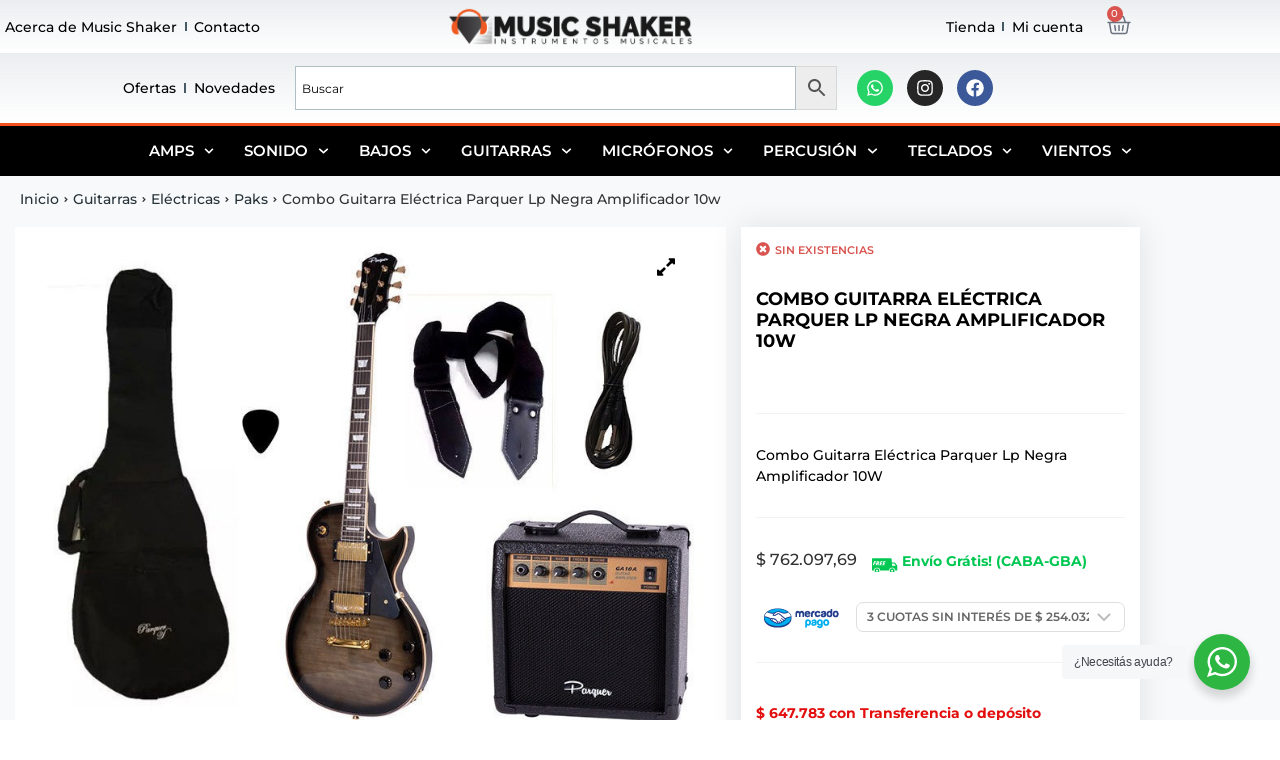

--- FILE ---
content_type: text/html; charset=UTF-8
request_url: https://musicshaker.com.ar/producto/combo-guitarra-electrica-parquer-lp-negra-amplificador-10w/
body_size: 41261
content:
<!doctype html>
<html lang="es">
<head>
	<meta charset="UTF-8">
	<meta name="viewport" content="width=device-width, initial-scale=1">
	<link rel="profile" href="https://gmpg.org/xfn/11">
	<meta name='robots' content='index, follow, max-image-preview:large, max-snippet:-1, max-video-preview:-1' />
<!-- Google Tag Manager -->
<script>(function(w,d,s,l,i){w[l]=w[l]||[];w[l].push({'gtm.start':
new Date().getTime(),event:'gtm.js'});var f=d.getElementsByTagName(s)[0],
j=d.createElement(s),dl=l!='dataLayer'?'&l='+l:'';j.async=true;j.src=
'https://www.googletagmanager.com/gtm.js?id='+i+dl;f.parentNode.insertBefore(j,f);
})(window,document,'script','dataLayer','GTM-KMRLW94');</script>
<!-- End Google Tag Manager -->

	<!-- This site is optimized with the Yoast SEO Premium plugin v19.3 (Yoast SEO v26.7) - https://yoast.com/wordpress/plugins/seo/ -->
	<title>Combo Guitarra Eléctrica Parquer Lp Negra Amplificador 10w - Music Shaker</title>
	<meta name="description" content="Combo Guitarra Eléctrica Parquer Lp Negra Amplificador 10W" />
	<link rel="canonical" href="https://musicshaker.com.ar/producto/combo-guitarra-electrica-parquer-lp-negra-amplificador-10w/" />
	<meta property="og:locale" content="es_ES" />
	<meta property="og:type" content="product" />
	<meta property="og:title" content="Combo Guitarra Eléctrica Parquer Lp Negra Amplificador 10w" />
	<meta property="og:description" content="Combo Guitarra Eléctrica Parquer Lp Negra Amplificador 10W" />
	<meta property="og:url" content="https://musicshaker.com.ar/producto/combo-guitarra-electrica-parquer-lp-negra-amplificador-10w/" />
	<meta property="og:site_name" content="Music Shaker" />
	<meta property="article:modified_time" content="2025-07-09T00:55:36+00:00" />
	<meta property="og:image" content="https://musicshaker.com.ar/wp-content/uploads/2022/06/D_808363-MLA31465313739_072019-F.jpg" />
	<meta property="og:image:width" content="880" />
	<meta property="og:image:height" content="652" />
	<meta property="og:image:type" content="image/jpeg" /><meta property="og:image" content="https://musicshaker.com.ar/wp-content/uploads/2022/06/D_711886-MLA31465313738_072019-F.jpg" />
	<meta property="og:image:width" content="500" />
	<meta property="og:image:height" content="397" />
	<meta property="og:image:type" content="image/jpeg" /><meta property="og:image" content="https://musicshaker.com.ar/wp-content/uploads/2022/06/D_911530-MLA31465313743_072019-F.jpg" />
	<meta property="og:image:width" content="245" />
	<meta property="og:image:height" content="507" />
	<meta property="og:image:type" content="image/jpeg" /><meta property="og:image" content="https://musicshaker.com.ar/wp-content/uploads/2022/06/D_924384-MLA31465313740_072019-F.jpg" />
	<meta property="og:image:width" content="440" />
	<meta property="og:image:height" content="502" />
	<meta property="og:image:type" content="image/jpeg" /><meta property="og:image" content="https://musicshaker.com.ar/wp-content/uploads/2022/06/D_999342-MLA31465313744_072019-F.jpg" />
	<meta property="og:image:width" content="510" />
	<meta property="og:image:height" content="358" />
	<meta property="og:image:type" content="image/jpeg" /><meta property="og:image" content="https://musicshaker.com.ar/wp-content/uploads/2022/06/D_971116-MLA31465313741_072019-F.jpg" />
	<meta property="og:image:width" content="245" />
	<meta property="og:image:height" content="504" />
	<meta property="og:image:type" content="image/jpeg" /><meta property="og:image" content="https://musicshaker.com.ar/wp-content/uploads/2022/06/D_654379-MLA31912102326_082019-F.jpg" />
	<meta property="og:image:width" content="1200" />
	<meta property="og:image:height" content="895" />
	<meta property="og:image:type" content="image/jpeg" /><meta property="og:image" content="https://musicshaker.com.ar/wp-content/uploads/2022/06/D_990608-MLA31912102329_082019-F.jpg" />
	<meta property="og:image:width" content="1200" />
	<meta property="og:image:height" content="895" />
	<meta property="og:image:type" content="image/jpeg" /><meta property="og:image" content="https://musicshaker.com.ar/wp-content/uploads/2022/06/D_868333-MLA31912102327_082019-F.jpg" />
	<meta property="og:image:width" content="1200" />
	<meta property="og:image:height" content="895" />
	<meta property="og:image:type" content="image/jpeg" />
	<meta name="twitter:card" content="summary_large_image" />
	<meta name="twitter:label1" content="Precio" />
	<meta name="twitter:data1" content="&#036;&nbsp;762.097,69Envío Grátis! (CABA-GBA)" />
	<meta name="twitter:label2" content="Availability" />
	<meta name="twitter:data2" content="Out of stock" />
	<script type="application/ld+json" class="yoast-schema-graph">{"@context":"https://schema.org","@graph":[{"@type":["WebPage","ItemPage"],"@id":"https://musicshaker.com.ar/producto/combo-guitarra-electrica-parquer-lp-negra-amplificador-10w/","url":"https://musicshaker.com.ar/producto/combo-guitarra-electrica-parquer-lp-negra-amplificador-10w/","name":"Combo Guitarra Eléctrica Parquer Lp Negra Amplificador 10w - Music Shaker","isPartOf":{"@id":"https://musicshaker.com.ar/#website"},"primaryImageOfPage":{"@id":"https://musicshaker.com.ar/producto/combo-guitarra-electrica-parquer-lp-negra-amplificador-10w/#primaryimage"},"image":{"@id":"https://musicshaker.com.ar/producto/combo-guitarra-electrica-parquer-lp-negra-amplificador-10w/#primaryimage"},"thumbnailUrl":"https://musicshaker.com.ar/wp-content/uploads/2022/06/D_808363-MLA31465313739_072019-F.jpg","breadcrumb":{"@id":"https://musicshaker.com.ar/producto/combo-guitarra-electrica-parquer-lp-negra-amplificador-10w/#breadcrumb"},"inLanguage":"es","potentialAction":{"@type":"BuyAction","target":"https://musicshaker.com.ar/producto/combo-guitarra-electrica-parquer-lp-negra-amplificador-10w/"}},{"@type":"ImageObject","inLanguage":"es","@id":"https://musicshaker.com.ar/producto/combo-guitarra-electrica-parquer-lp-negra-amplificador-10w/#primaryimage","url":"https://musicshaker.com.ar/wp-content/uploads/2022/06/D_808363-MLA31465313739_072019-F.jpg","contentUrl":"https://musicshaker.com.ar/wp-content/uploads/2022/06/D_808363-MLA31465313739_072019-F.jpg","width":880,"height":652},{"@type":"BreadcrumbList","@id":"https://musicshaker.com.ar/producto/combo-guitarra-electrica-parquer-lp-negra-amplificador-10w/#breadcrumb","itemListElement":[{"@type":"ListItem","position":1,"name":"Inicio","item":"https://musicshaker.com.ar/"},{"@type":"ListItem","position":2,"name":"Tienda","item":"https://musicshaker.com.ar/tienda/"},{"@type":"ListItem","position":3,"name":"Combo Guitarra Eléctrica Parquer Lp Negra Amplificador 10w"}]},{"@type":"WebSite","@id":"https://musicshaker.com.ar/#website","url":"https://musicshaker.com.ar/","name":"Music Shaker","description":"Tienda de Instrumentos musicales","publisher":{"@id":"https://musicshaker.com.ar/#organization"},"potentialAction":[{"@type":"SearchAction","target":{"@type":"EntryPoint","urlTemplate":"https://musicshaker.com.ar/?s={search_term_string}"},"query-input":{"@type":"PropertyValueSpecification","valueRequired":true,"valueName":"search_term_string"}}],"inLanguage":"es"},{"@type":"Organization","@id":"https://musicshaker.com.ar/#organization","name":"Music Shaker","url":"https://musicshaker.com.ar/","logo":{"@type":"ImageObject","inLanguage":"es","@id":"https://musicshaker.com.ar/#/schema/logo/image/","url":"https://musicshaker.com.ar/wp-content/uploads/2022/03/header-logo.png","contentUrl":"https://musicshaker.com.ar/wp-content/uploads/2022/03/header-logo.png","width":1046,"height":176,"caption":"Music Shaker"},"image":{"@id":"https://musicshaker.com.ar/#/schema/logo/image/"},"sameAs":["https://www.facebook.com/musicshakerarg/","https://www.instagram.com/tienda_music_shaker"]}]}</script>
	<meta property="product:brand" content="Parquer" />
	<meta property="product:price:amount" content="762097.69" />
	<meta property="product:price:currency" content="ARS" />
	<meta property="og:availability" content="out of stock" />
	<meta property="product:availability" content="out of stock" />
	<meta property="product:retailer_item_id" content="C-LP100BK10" />
	<meta property="product:condition" content="new" />
	<!-- / Yoast SEO Premium plugin. -->


<script type='application/javascript'  id='pys-version-script'>console.log('PixelYourSite Free version 11.1.3');</script>
<link rel='dns-prefetch' href='//www.googletagmanager.com' />
<style id='wp-img-auto-sizes-contain-inline-css'>
img:is([sizes=auto i],[sizes^="auto," i]){contain-intrinsic-size:3000px 1500px}
/*# sourceURL=wp-img-auto-sizes-contain-inline-css */
</style>
<link rel='stylesheet' id='shopengine-public-css' href='https://musicshaker.com.ar/wp-content/plugins/shopengine/assets/css/shopengine-public.css?ver=4.8.5' media='all' />
<link rel='stylesheet' id='shopengine-widget-frontend-css' href='https://musicshaker.com.ar/wp-content/plugins/shopengine/widgets/init/assets/css/widget-frontend.css?ver=4.8.5' media='all' />
<link rel='stylesheet' id='shopengine-frontend-font-awesome-css' href='https://musicshaker.com.ar/wp-content/plugins/elementor/assets/lib/font-awesome/css/all.css?ver=4.8.5' media='all' />
<style id='wp-emoji-styles-inline-css'>

	img.wp-smiley, img.emoji {
		display: inline !important;
		border: none !important;
		box-shadow: none !important;
		height: 1em !important;
		width: 1em !important;
		margin: 0 0.07em !important;
		vertical-align: -0.1em !important;
		background: none !important;
		padding: 0 !important;
	}
/*# sourceURL=wp-emoji-styles-inline-css */
</style>
<link rel='stylesheet' id='wp-block-library-css' href='https://musicshaker.com.ar/wp-includes/css/dist/block-library/style.min.css?ver=6.9' media='all' />
<style id='safe-svg-svg-icon-style-inline-css'>
.safe-svg-cover{text-align:center}.safe-svg-cover .safe-svg-inside{display:inline-block;max-width:100%}.safe-svg-cover svg{fill:currentColor;height:100%;max-height:100%;max-width:100%;width:100%}

/*# sourceURL=https://musicshaker.com.ar/wp-content/plugins/safe-svg/dist/safe-svg-block-frontend.css */
</style>
<link rel='stylesheet' id='nta-css-popup-css' href='https://musicshaker.com.ar/wp-content/plugins/whatsapp-for-wordpress/assets/dist/css/style.css?ver=6.9' media='all' />
<style id='global-styles-inline-css'>
:root{--wp--preset--aspect-ratio--square: 1;--wp--preset--aspect-ratio--4-3: 4/3;--wp--preset--aspect-ratio--3-4: 3/4;--wp--preset--aspect-ratio--3-2: 3/2;--wp--preset--aspect-ratio--2-3: 2/3;--wp--preset--aspect-ratio--16-9: 16/9;--wp--preset--aspect-ratio--9-16: 9/16;--wp--preset--color--black: #000000;--wp--preset--color--cyan-bluish-gray: #abb8c3;--wp--preset--color--white: #ffffff;--wp--preset--color--pale-pink: #f78da7;--wp--preset--color--vivid-red: #cf2e2e;--wp--preset--color--luminous-vivid-orange: #ff6900;--wp--preset--color--luminous-vivid-amber: #fcb900;--wp--preset--color--light-green-cyan: #7bdcb5;--wp--preset--color--vivid-green-cyan: #00d084;--wp--preset--color--pale-cyan-blue: #8ed1fc;--wp--preset--color--vivid-cyan-blue: #0693e3;--wp--preset--color--vivid-purple: #9b51e0;--wp--preset--gradient--vivid-cyan-blue-to-vivid-purple: linear-gradient(135deg,rgb(6,147,227) 0%,rgb(155,81,224) 100%);--wp--preset--gradient--light-green-cyan-to-vivid-green-cyan: linear-gradient(135deg,rgb(122,220,180) 0%,rgb(0,208,130) 100%);--wp--preset--gradient--luminous-vivid-amber-to-luminous-vivid-orange: linear-gradient(135deg,rgb(252,185,0) 0%,rgb(255,105,0) 100%);--wp--preset--gradient--luminous-vivid-orange-to-vivid-red: linear-gradient(135deg,rgb(255,105,0) 0%,rgb(207,46,46) 100%);--wp--preset--gradient--very-light-gray-to-cyan-bluish-gray: linear-gradient(135deg,rgb(238,238,238) 0%,rgb(169,184,195) 100%);--wp--preset--gradient--cool-to-warm-spectrum: linear-gradient(135deg,rgb(74,234,220) 0%,rgb(151,120,209) 20%,rgb(207,42,186) 40%,rgb(238,44,130) 60%,rgb(251,105,98) 80%,rgb(254,248,76) 100%);--wp--preset--gradient--blush-light-purple: linear-gradient(135deg,rgb(255,206,236) 0%,rgb(152,150,240) 100%);--wp--preset--gradient--blush-bordeaux: linear-gradient(135deg,rgb(254,205,165) 0%,rgb(254,45,45) 50%,rgb(107,0,62) 100%);--wp--preset--gradient--luminous-dusk: linear-gradient(135deg,rgb(255,203,112) 0%,rgb(199,81,192) 50%,rgb(65,88,208) 100%);--wp--preset--gradient--pale-ocean: linear-gradient(135deg,rgb(255,245,203) 0%,rgb(182,227,212) 50%,rgb(51,167,181) 100%);--wp--preset--gradient--electric-grass: linear-gradient(135deg,rgb(202,248,128) 0%,rgb(113,206,126) 100%);--wp--preset--gradient--midnight: linear-gradient(135deg,rgb(2,3,129) 0%,rgb(40,116,252) 100%);--wp--preset--font-size--small: 13px;--wp--preset--font-size--medium: 20px;--wp--preset--font-size--large: 36px;--wp--preset--font-size--x-large: 42px;--wp--preset--spacing--20: 0.44rem;--wp--preset--spacing--30: 0.67rem;--wp--preset--spacing--40: 1rem;--wp--preset--spacing--50: 1.5rem;--wp--preset--spacing--60: 2.25rem;--wp--preset--spacing--70: 3.38rem;--wp--preset--spacing--80: 5.06rem;--wp--preset--shadow--natural: 6px 6px 9px rgba(0, 0, 0, 0.2);--wp--preset--shadow--deep: 12px 12px 50px rgba(0, 0, 0, 0.4);--wp--preset--shadow--sharp: 6px 6px 0px rgba(0, 0, 0, 0.2);--wp--preset--shadow--outlined: 6px 6px 0px -3px rgb(255, 255, 255), 6px 6px rgb(0, 0, 0);--wp--preset--shadow--crisp: 6px 6px 0px rgb(0, 0, 0);}:root { --wp--style--global--content-size: 800px;--wp--style--global--wide-size: 1200px; }:where(body) { margin: 0; }.wp-site-blocks > .alignleft { float: left; margin-right: 2em; }.wp-site-blocks > .alignright { float: right; margin-left: 2em; }.wp-site-blocks > .aligncenter { justify-content: center; margin-left: auto; margin-right: auto; }:where(.wp-site-blocks) > * { margin-block-start: 24px; margin-block-end: 0; }:where(.wp-site-blocks) > :first-child { margin-block-start: 0; }:where(.wp-site-blocks) > :last-child { margin-block-end: 0; }:root { --wp--style--block-gap: 24px; }:root :where(.is-layout-flow) > :first-child{margin-block-start: 0;}:root :where(.is-layout-flow) > :last-child{margin-block-end: 0;}:root :where(.is-layout-flow) > *{margin-block-start: 24px;margin-block-end: 0;}:root :where(.is-layout-constrained) > :first-child{margin-block-start: 0;}:root :where(.is-layout-constrained) > :last-child{margin-block-end: 0;}:root :where(.is-layout-constrained) > *{margin-block-start: 24px;margin-block-end: 0;}:root :where(.is-layout-flex){gap: 24px;}:root :where(.is-layout-grid){gap: 24px;}.is-layout-flow > .alignleft{float: left;margin-inline-start: 0;margin-inline-end: 2em;}.is-layout-flow > .alignright{float: right;margin-inline-start: 2em;margin-inline-end: 0;}.is-layout-flow > .aligncenter{margin-left: auto !important;margin-right: auto !important;}.is-layout-constrained > .alignleft{float: left;margin-inline-start: 0;margin-inline-end: 2em;}.is-layout-constrained > .alignright{float: right;margin-inline-start: 2em;margin-inline-end: 0;}.is-layout-constrained > .aligncenter{margin-left: auto !important;margin-right: auto !important;}.is-layout-constrained > :where(:not(.alignleft):not(.alignright):not(.alignfull)){max-width: var(--wp--style--global--content-size);margin-left: auto !important;margin-right: auto !important;}.is-layout-constrained > .alignwide{max-width: var(--wp--style--global--wide-size);}body .is-layout-flex{display: flex;}.is-layout-flex{flex-wrap: wrap;align-items: center;}.is-layout-flex > :is(*, div){margin: 0;}body .is-layout-grid{display: grid;}.is-layout-grid > :is(*, div){margin: 0;}body{padding-top: 0px;padding-right: 0px;padding-bottom: 0px;padding-left: 0px;}a:where(:not(.wp-element-button)){text-decoration: underline;}:root :where(.wp-element-button, .wp-block-button__link){background-color: #32373c;border-width: 0;color: #fff;font-family: inherit;font-size: inherit;font-style: inherit;font-weight: inherit;letter-spacing: inherit;line-height: inherit;padding-top: calc(0.667em + 2px);padding-right: calc(1.333em + 2px);padding-bottom: calc(0.667em + 2px);padding-left: calc(1.333em + 2px);text-decoration: none;text-transform: inherit;}.has-black-color{color: var(--wp--preset--color--black) !important;}.has-cyan-bluish-gray-color{color: var(--wp--preset--color--cyan-bluish-gray) !important;}.has-white-color{color: var(--wp--preset--color--white) !important;}.has-pale-pink-color{color: var(--wp--preset--color--pale-pink) !important;}.has-vivid-red-color{color: var(--wp--preset--color--vivid-red) !important;}.has-luminous-vivid-orange-color{color: var(--wp--preset--color--luminous-vivid-orange) !important;}.has-luminous-vivid-amber-color{color: var(--wp--preset--color--luminous-vivid-amber) !important;}.has-light-green-cyan-color{color: var(--wp--preset--color--light-green-cyan) !important;}.has-vivid-green-cyan-color{color: var(--wp--preset--color--vivid-green-cyan) !important;}.has-pale-cyan-blue-color{color: var(--wp--preset--color--pale-cyan-blue) !important;}.has-vivid-cyan-blue-color{color: var(--wp--preset--color--vivid-cyan-blue) !important;}.has-vivid-purple-color{color: var(--wp--preset--color--vivid-purple) !important;}.has-black-background-color{background-color: var(--wp--preset--color--black) !important;}.has-cyan-bluish-gray-background-color{background-color: var(--wp--preset--color--cyan-bluish-gray) !important;}.has-white-background-color{background-color: var(--wp--preset--color--white) !important;}.has-pale-pink-background-color{background-color: var(--wp--preset--color--pale-pink) !important;}.has-vivid-red-background-color{background-color: var(--wp--preset--color--vivid-red) !important;}.has-luminous-vivid-orange-background-color{background-color: var(--wp--preset--color--luminous-vivid-orange) !important;}.has-luminous-vivid-amber-background-color{background-color: var(--wp--preset--color--luminous-vivid-amber) !important;}.has-light-green-cyan-background-color{background-color: var(--wp--preset--color--light-green-cyan) !important;}.has-vivid-green-cyan-background-color{background-color: var(--wp--preset--color--vivid-green-cyan) !important;}.has-pale-cyan-blue-background-color{background-color: var(--wp--preset--color--pale-cyan-blue) !important;}.has-vivid-cyan-blue-background-color{background-color: var(--wp--preset--color--vivid-cyan-blue) !important;}.has-vivid-purple-background-color{background-color: var(--wp--preset--color--vivid-purple) !important;}.has-black-border-color{border-color: var(--wp--preset--color--black) !important;}.has-cyan-bluish-gray-border-color{border-color: var(--wp--preset--color--cyan-bluish-gray) !important;}.has-white-border-color{border-color: var(--wp--preset--color--white) !important;}.has-pale-pink-border-color{border-color: var(--wp--preset--color--pale-pink) !important;}.has-vivid-red-border-color{border-color: var(--wp--preset--color--vivid-red) !important;}.has-luminous-vivid-orange-border-color{border-color: var(--wp--preset--color--luminous-vivid-orange) !important;}.has-luminous-vivid-amber-border-color{border-color: var(--wp--preset--color--luminous-vivid-amber) !important;}.has-light-green-cyan-border-color{border-color: var(--wp--preset--color--light-green-cyan) !important;}.has-vivid-green-cyan-border-color{border-color: var(--wp--preset--color--vivid-green-cyan) !important;}.has-pale-cyan-blue-border-color{border-color: var(--wp--preset--color--pale-cyan-blue) !important;}.has-vivid-cyan-blue-border-color{border-color: var(--wp--preset--color--vivid-cyan-blue) !important;}.has-vivid-purple-border-color{border-color: var(--wp--preset--color--vivid-purple) !important;}.has-vivid-cyan-blue-to-vivid-purple-gradient-background{background: var(--wp--preset--gradient--vivid-cyan-blue-to-vivid-purple) !important;}.has-light-green-cyan-to-vivid-green-cyan-gradient-background{background: var(--wp--preset--gradient--light-green-cyan-to-vivid-green-cyan) !important;}.has-luminous-vivid-amber-to-luminous-vivid-orange-gradient-background{background: var(--wp--preset--gradient--luminous-vivid-amber-to-luminous-vivid-orange) !important;}.has-luminous-vivid-orange-to-vivid-red-gradient-background{background: var(--wp--preset--gradient--luminous-vivid-orange-to-vivid-red) !important;}.has-very-light-gray-to-cyan-bluish-gray-gradient-background{background: var(--wp--preset--gradient--very-light-gray-to-cyan-bluish-gray) !important;}.has-cool-to-warm-spectrum-gradient-background{background: var(--wp--preset--gradient--cool-to-warm-spectrum) !important;}.has-blush-light-purple-gradient-background{background: var(--wp--preset--gradient--blush-light-purple) !important;}.has-blush-bordeaux-gradient-background{background: var(--wp--preset--gradient--blush-bordeaux) !important;}.has-luminous-dusk-gradient-background{background: var(--wp--preset--gradient--luminous-dusk) !important;}.has-pale-ocean-gradient-background{background: var(--wp--preset--gradient--pale-ocean) !important;}.has-electric-grass-gradient-background{background: var(--wp--preset--gradient--electric-grass) !important;}.has-midnight-gradient-background{background: var(--wp--preset--gradient--midnight) !important;}.has-small-font-size{font-size: var(--wp--preset--font-size--small) !important;}.has-medium-font-size{font-size: var(--wp--preset--font-size--medium) !important;}.has-large-font-size{font-size: var(--wp--preset--font-size--large) !important;}.has-x-large-font-size{font-size: var(--wp--preset--font-size--x-large) !important;}
:root :where(.wp-block-pullquote){font-size: 1.5em;line-height: 1.6;}
/*# sourceURL=global-styles-inline-css */
</style>
<link rel='stylesheet' id='pisol-product-page-shipping-calculator-woocommerce-css' href='https://musicshaker.com.ar/wp-content/plugins/product-page-shipping-calculator-for-woocommerce/public/css/pisol-product-page-shipping-calculator-woocommerce-public.css?ver=1.3.49.62' media='all' />
<style id='pisol-product-page-shipping-calculator-woocommerce-inline-css'>

            .pisol-ppscw-alert{
                background-color:#ffffff;
                color:#000000;
            }

            .pisol-ppscw-methods li{
                color:#000000;
            }

            .pisol-ppscw-methods li .woocommerce-Price-amount{
                color:#000000;
            }

            .button.pisol-shipping-calculator-button{
                background-color:;
                color:;
            }

            .button.pisol-update-address-button{
                background-color:;
                color:;
            }
        
/*# sourceURL=pisol-product-page-shipping-calculator-woocommerce-inline-css */
</style>
<link rel='stylesheet' id='pisol-product-page-shipping-calculator-woocommerce-address-form-css' href='https://musicshaker.com.ar/wp-content/plugins/product-page-shipping-calculator-for-woocommerce/public/css/address-form.css?ver=6.9' media='all' />
<link rel='stylesheet' id='wayra-cuotas-css' href='https://musicshaker.com.ar/wp-content/plugins/wayra-cuotas/public/css/wayra-cuotas-public.css?ver=1.1.9' media='all' />
<link rel='stylesheet' id='woocommerce-advanced-product-labels-css' href='https://musicshaker.com.ar/wp-content/plugins/woocommerce-advanced-product-labels/assets/front-end/css/woocommerce-advanced-product-labels.min.css?ver=1.3.1' media='all' />
<link rel='stylesheet' id='photoswipe-css' href='https://musicshaker.com.ar/wp-content/plugins/woocommerce/assets/css/photoswipe/photoswipe.min.css?ver=10.3.7' media='all' />
<link rel='stylesheet' id='photoswipe-default-skin-css' href='https://musicshaker.com.ar/wp-content/plugins/woocommerce/assets/css/photoswipe/default-skin/default-skin.min.css?ver=10.3.7' media='all' />
<link rel='stylesheet' id='woocommerce-layout-css' href='https://musicshaker.com.ar/wp-content/plugins/woocommerce/assets/css/woocommerce-layout.css?ver=10.3.7' media='all' />
<link rel='stylesheet' id='woocommerce-smallscreen-css' href='https://musicshaker.com.ar/wp-content/plugins/woocommerce/assets/css/woocommerce-smallscreen.css?ver=10.3.7' media='only screen and (max-width: 768px)' />
<link rel='stylesheet' id='woocommerce-general-css' href='https://musicshaker.com.ar/wp-content/plugins/woocommerce/assets/css/woocommerce.css?ver=10.3.7' media='all' />
<style id='woocommerce-inline-inline-css'>
.woocommerce form .form-row .required { visibility: visible; }
/*# sourceURL=woocommerce-inline-inline-css */
</style>
<link rel='stylesheet' id='aws-style-css' href='https://musicshaker.com.ar/wp-content/plugins/advanced-woo-search/assets/css/common.min.css?ver=3.50' media='all' />
<link rel='stylesheet' id='free-shipping-label-public-css' href='https://musicshaker.com.ar/wp-content/plugins/free-shipping-label/assets/build/fsl-public.css?ver=3.4.2' media='all' />
<style id='rsfv-woocommerce-inline-css'>
.woocommerce ul.products li.product .woocommerce-product-gallery__image video.rsfv-video,
				    .woocommerce ul.products li.product .woocommerce-product-gallery__image iframe.rsfv-video,
					.woocommerce div.product div.woocommerce-product-gallery figure.woocommerce-product-gallery__wrapper .woocommerce-product-gallery__image video.rsfv-video,
				 .woocommerce div.product div.woocommerce-product-gallery figure.woocommerce-product-gallery__wrapper .woocommerce-product-gallery__image iframe.rsfv-video,
				 .woocommerce.product.rsfv-has-video div.woocommerce-product-gallery figure.woocommerce-product-gallery__wrapper .woocommerce-product-gallery__image video.rsfv-video,
				 .woocommerce.product.rsfv-has-video div.woocommerce-product-gallery figure.woocommerce-product-gallery__wrapper .woocommerce-product-gallery__image iframe.rsfv-video,
				 { height: auto; width: 100% !important; aspect-ratio: 16/9; }.woocommerce-loop-product__title { margin-top: 20px; }.woocommerce.product.rsfv-has-video .woocommerce-product-gallery__wrapper .woocommerce-product-gallery__image + .woocommerce-product-gallery__image--placeholder
					{ display: none; }
/*# sourceURL=rsfv-woocommerce-inline-css */
</style>
<link rel='stylesheet' id='wpcbn-frontend-css' href='https://musicshaker.com.ar/wp-content/plugins/wpc-buy-now-button/assets/css/frontend.css?ver=2.1.8' media='all' />
<link rel='stylesheet' id='brands-styles-css' href='https://musicshaker.com.ar/wp-content/plugins/woocommerce/assets/css/brands.css?ver=10.3.7' media='all' />
<link rel='stylesheet' id='hello-elementor-css' href='https://musicshaker.com.ar/wp-content/themes/hello-elementor/assets/css/reset.css?ver=3.4.5' media='all' />
<link rel='stylesheet' id='hello-elementor-theme-style-css' href='https://musicshaker.com.ar/wp-content/themes/hello-elementor/assets/css/theme.css?ver=3.4.5' media='all' />
<link rel='stylesheet' id='hello-elementor-header-footer-css' href='https://musicshaker.com.ar/wp-content/themes/hello-elementor/assets/css/header-footer.css?ver=3.4.5' media='all' />
<link rel='stylesheet' id='elementor-frontend-css' href='https://musicshaker.com.ar/wp-content/plugins/elementor/assets/css/frontend.min.css?ver=3.34.0' media='all' />
<link rel='stylesheet' id='elementor-post-14-css' href='https://musicshaker.com.ar/wp-content/uploads/elementor/css/post-14.css?ver=1768492145' media='all' />
<link rel='stylesheet' id='rsfv-fallback-css' href='https://musicshaker.com.ar/wp-content/plugins/really-simple-featured-video/includes/Compatibility/Themes/Fallback/styles.css?ver=1758716119' media='all' />
<link rel='stylesheet' id='widget-nav-menu-css' href='https://musicshaker.com.ar/wp-content/plugins/pro-elements/assets/css/widget-nav-menu.min.css?ver=3.34.0' media='all' />
<link rel='stylesheet' id='widget-image-css' href='https://musicshaker.com.ar/wp-content/plugins/elementor/assets/css/widget-image.min.css?ver=3.34.0' media='all' />
<link rel='stylesheet' id='widget-woocommerce-menu-cart-css' href='https://musicshaker.com.ar/wp-content/plugins/pro-elements/assets/css/widget-woocommerce-menu-cart.min.css?ver=3.34.0' media='all' />
<link rel='stylesheet' id='widget-social-icons-css' href='https://musicshaker.com.ar/wp-content/plugins/elementor/assets/css/widget-social-icons.min.css?ver=3.34.0' media='all' />
<link rel='stylesheet' id='e-apple-webkit-css' href='https://musicshaker.com.ar/wp-content/plugins/elementor/assets/css/conditionals/apple-webkit.min.css?ver=3.34.0' media='all' />
<link rel='stylesheet' id='widget-icon-list-css' href='https://musicshaker.com.ar/wp-content/plugins/elementor/assets/css/widget-icon-list.min.css?ver=3.34.0' media='all' />
<link rel='stylesheet' id='widget-heading-css' href='https://musicshaker.com.ar/wp-content/plugins/elementor/assets/css/widget-heading.min.css?ver=3.34.0' media='all' />
<link rel='stylesheet' id='e-popup-css' href='https://musicshaker.com.ar/wp-content/plugins/pro-elements/assets/css/conditionals/popup.min.css?ver=3.34.0' media='all' />
<link rel='stylesheet' id='font-awesome-5-all-css' href='https://musicshaker.com.ar/wp-content/plugins/elementor/assets/lib/font-awesome/css/all.min.css?ver=3.34.0' media='all' />
<link rel='stylesheet' id='font-awesome-4-shim-css' href='https://musicshaker.com.ar/wp-content/plugins/elementor/assets/lib/font-awesome/css/v4-shims.min.css?ver=3.34.0' media='all' />
<link rel='stylesheet' id='elementor-post-91-css' href='https://musicshaker.com.ar/wp-content/uploads/elementor/css/post-91.css?ver=1768492146' media='all' />
<link rel='stylesheet' id='elementor-post-109-css' href='https://musicshaker.com.ar/wp-content/uploads/elementor/css/post-109.css?ver=1768492146' media='all' />
<link rel='stylesheet' id='elementor-post-48357-css' href='https://musicshaker.com.ar/wp-content/uploads/elementor/css/post-48357.css?ver=1768492146' media='all' />
<link rel='stylesheet' id='e-woocommerce-notices-css' href='https://musicshaker.com.ar/wp-content/plugins/pro-elements/assets/css/woocommerce-notices.min.css?ver=3.34.0' media='all' />
<link rel='stylesheet' id='shopengine-modal-styles-css' href='https://musicshaker.com.ar/wp-content/plugins/shopengine/assets/css/shopengine-modal.css?ver=4.8.5' media='all' />
<link rel='stylesheet' id='se-mod-badge-frn-css' href='https://musicshaker.com.ar/wp-content/plugins/shopengine-pro/modules/badge/assets/css/badge.css?ver=2.5.7' media='all' />
<style id='se-mod-badge-frn-inline-css'>

        :root {
			--badge-width-for-single-product: 70px;
			--badge-width-for-loop-product: 35px;
			--badge-gap-for-single-product: 0px;
			--badge-gap-for-loop-product: 0px;
		}
        
/*# sourceURL=se-mod-badge-frn-inline-css */
</style>
<link rel='stylesheet' id='shopengine-widget-frontend-pro-css' href='https://musicshaker.com.ar/wp-content/plugins/shopengine-pro/widgets/init/assets/css/widget-styles-pro.css?ver=2.5.7' media='all' />
<link rel='stylesheet' id='elementor-post-4769-css' href='https://musicshaker.com.ar/wp-content/uploads/elementor/css/post-4769.css?ver=1768492146' media='all' />
<link rel='stylesheet' id='elementor-gf-local-montserrat-css' href='https://musicshaker.com.ar/wp-content/uploads/elementor/google-fonts/css/montserrat.css?ver=1742383043' media='all' />
<!--n2css--><!--n2js--><script id="woocommerce-google-analytics-integration-gtag-js-after">
/* Google Analytics for WooCommerce (gtag.js) */
					window.dataLayer = window.dataLayer || [];
					function gtag(){dataLayer.push(arguments);}
					// Set up default consent state.
					for ( const mode of [{"analytics_storage":"denied","ad_storage":"denied","ad_user_data":"denied","ad_personalization":"denied","region":["AT","BE","BG","HR","CY","CZ","DK","EE","FI","FR","DE","GR","HU","IS","IE","IT","LV","LI","LT","LU","MT","NL","NO","PL","PT","RO","SK","SI","ES","SE","GB","CH"]}] || [] ) {
						gtag( "consent", "default", { "wait_for_update": 500, ...mode } );
					}
					gtag("js", new Date());
					gtag("set", "developer_id.dOGY3NW", true);
					gtag("config", "G-M3QSJRPMYL", {"track_404":true,"allow_google_signals":true,"logged_in":false,"linker":{"domains":[],"allow_incoming":false},"custom_map":{"dimension1":"logged_in"}});
//# sourceURL=woocommerce-google-analytics-integration-gtag-js-after
</script>
<script id="jquery-core-js-extra">
var pi_ppscw_setting = {"wc_ajax_url":"/?wc-ajax=%%endpoint%%","ajaxUrl":"https://musicshaker.com.ar/wp-admin/admin-ajax.php","loading":"Loading..","auto_select_country":"AR","load_location_by_ajax":"1"};
var pysFacebookRest = {"restApiUrl":"https://musicshaker.com.ar/wp-json/pys-facebook/v1/event","debug":""};
//# sourceURL=jquery-core-js-extra
</script>
<script src="https://musicshaker.com.ar/wp-includes/js/jquery/jquery.min.js?ver=3.7.1" id="jquery-core-js"></script>
<script src="https://musicshaker.com.ar/wp-includes/js/jquery/jquery-migrate.min.js?ver=3.4.1" id="jquery-migrate-js"></script>
<script src="https://musicshaker.com.ar/wp-content/plugins/woocommerce/assets/js/jquery-blockui/jquery.blockUI.min.js?ver=2.7.0-wc.10.3.7" id="wc-jquery-blockui-js" data-wp-strategy="defer"></script>
<script src="https://musicshaker.com.ar/wp-content/plugins/woocommerce/assets/js/js-cookie/js.cookie.min.js?ver=2.1.4-wc.10.3.7" id="wc-js-cookie-js" data-wp-strategy="defer"></script>
<script id="woocommerce-js-extra">
var woocommerce_params = {"ajax_url":"/wp-admin/admin-ajax.php","wc_ajax_url":"/?wc-ajax=%%endpoint%%","i18n_password_show":"Mostrar contrase\u00f1a","i18n_password_hide":"Ocultar contrase\u00f1a"};
//# sourceURL=woocommerce-js-extra
</script>
<script src="https://musicshaker.com.ar/wp-content/plugins/woocommerce/assets/js/frontend/woocommerce.min.js?ver=10.3.7" id="woocommerce-js" data-wp-strategy="defer"></script>
<script id="wc-country-select-js-extra">
var wc_country_select_params = {"countries":"{\"AR\":{\"C\":\"Ciudad Aut\\u00f3noma de Buenos Aires\",\"B\":\"Buenos Aires\",\"K\":\"Catamarca\",\"H\":\"Chaco\",\"U\":\"Chubut\",\"X\":\"C\\u00f3rdoba\",\"W\":\"Corrientes\",\"E\":\"Entre R\\u00edos\",\"P\":\"Formosa\",\"Y\":\"Jujuy\",\"L\":\"La Pampa\",\"F\":\"La Rioja\",\"M\":\"Mendoza\",\"N\":\"Misiones\",\"Q\":\"Neuqu\\u00e9n\",\"R\":\"R\\u00edo Negro\",\"A\":\"Salta\",\"J\":\"San Juan\",\"D\":\"San Luis\",\"Z\":\"Santa Cruz\",\"S\":\"Santa Fe\",\"G\":\"Santiago del Estero\",\"V\":\"Tierra del Fuego\",\"T\":\"Tucum\\u00e1n\"}}","i18n_select_state_text":"Elige una opci\u00f3n\u2026","i18n_no_matches":"No se han encontrado coincidencias","i18n_ajax_error":"Error al cargar","i18n_input_too_short_1":"Por favor, introduce 1 o m\u00e1s caracteres","i18n_input_too_short_n":"Por favor, introduce %qty% o m\u00e1s caracteres","i18n_input_too_long_1":"Por favor, borra 1 car\u00e1cter.","i18n_input_too_long_n":"Por favor, borra %qty% caracteres","i18n_selection_too_long_1":"Solo puedes seleccionar 1 art\u00edculo","i18n_selection_too_long_n":"Solo puedes seleccionar %qty% art\u00edculos","i18n_load_more":"Cargando m\u00e1s resultados\u2026","i18n_searching":"Buscando\u2026"};
//# sourceURL=wc-country-select-js-extra
</script>
<script src="https://musicshaker.com.ar/wp-content/plugins/woocommerce/assets/js/frontend/country-select.min.js?ver=10.3.7" id="wc-country-select-js" data-wp-strategy="defer"></script>
<script id="wc-address-i18n-js-extra">
var wc_address_i18n_params = {"locale":"{\"default\":{\"first_name\":{\"label\":\"Nombre\",\"required\":true,\"class\":[\"form-row-first\"],\"autocomplete\":\"given-name\"},\"last_name\":{\"label\":\"Apellidos\",\"required\":true,\"class\":[\"form-row-last\"],\"autocomplete\":\"family-name\"},\"company\":{\"label\":\"Nombre de la empresa\",\"class\":[\"form-row-wide\"],\"autocomplete\":\"organization\",\"required\":false},\"country\":{\"type\":\"country\",\"label\":\"Pa\\u00eds \\/ Regi\\u00f3n\",\"required\":true,\"class\":[\"form-row-wide\",\"address-field\",\"update_totals_on_change\"],\"autocomplete\":\"country\"},\"address_1\":{\"label\":\"Direcci\\u00f3n de la calle\",\"placeholder\":\"Nombre de la calle y n\\u00famero de la casa\",\"required\":true,\"class\":[\"form-row-wide\",\"address-field\"],\"autocomplete\":\"address-line1\"},\"address_2\":{\"label\":\"Apartamento, habitaci\\u00f3n, escalera, etc.\",\"label_class\":[\"screen-reader-text\"],\"placeholder\":\"Apartamento, habitaci\\u00f3n, etc. (opcional)\",\"class\":[\"form-row-wide\",\"address-field\"],\"autocomplete\":\"address-line2\",\"required\":false},\"city\":{\"label\":\"Poblaci\\u00f3n\",\"required\":true,\"class\":[\"form-row-wide\",\"address-field\"],\"autocomplete\":\"address-level2\"},\"state\":{\"type\":\"state\",\"label\":\"Regi\\u00f3n \\/ Provincia\",\"required\":true,\"class\":[\"form-row-wide\",\"address-field\"],\"validate\":[\"state\"],\"autocomplete\":\"address-level1\"},\"postcode\":{\"label\":\"C\\u00f3digo postal \\/ ZIP\",\"required\":true,\"class\":[\"form-row-wide\",\"address-field\"],\"validate\":[\"postcode\"],\"autocomplete\":\"postal-code\"}},\"AR\":{\"first_name\":{\"label\":\"Nombre\",\"required\":true,\"class\":[\"form-row-first\"],\"autocomplete\":\"given-name\"},\"last_name\":{\"label\":\"Apellidos\",\"required\":true,\"class\":[\"form-row-last\"],\"autocomplete\":\"family-name\"},\"company\":{\"label\":\"Nombre de la empresa\",\"class\":[\"form-row-wide\"],\"autocomplete\":\"organization\",\"required\":false},\"country\":{\"type\":\"country\",\"label\":\"Pa\\u00eds \\/ Regi\\u00f3n\",\"required\":true,\"class\":[\"form-row-wide\",\"address-field\",\"update_totals_on_change\"],\"autocomplete\":\"country\"},\"address_1\":{\"label\":\"Direcci\\u00f3n de la calle\",\"placeholder\":\"Nombre de la calle y n\\u00famero de la casa\",\"required\":true,\"class\":[\"form-row-wide\",\"address-field\"],\"autocomplete\":\"address-line1\"},\"address_2\":{\"label\":\"Apartamento, habitaci\\u00f3n, escalera, etc.\",\"label_class\":[\"screen-reader-text\"],\"placeholder\":\"Apartamento, habitaci\\u00f3n, etc. (opcional)\",\"class\":[\"form-row-wide\",\"address-field\"],\"autocomplete\":\"address-line2\",\"required\":false},\"city\":{\"label\":\"Poblaci\\u00f3n\",\"required\":true,\"class\":[\"form-row-wide\",\"address-field\"],\"autocomplete\":\"address-level2\"},\"state\":{\"type\":\"state\",\"label\":\"Regi\\u00f3n \\/ Provincia\",\"required\":true,\"class\":[\"form-row-wide\",\"address-field\"],\"validate\":[\"state\"],\"autocomplete\":\"address-level1\"},\"postcode\":{\"label\":\"C\\u00f3digo postal \\/ ZIP\",\"required\":true,\"class\":[\"form-row-wide\",\"address-field\"],\"validate\":[\"postcode\"],\"autocomplete\":\"postal-code\"}}}","locale_fields":"{\"address_1\":\"#billing_address_1_field, #shipping_address_1_field\",\"address_2\":\"#billing_address_2_field, #shipping_address_2_field\",\"state\":\"#billing_state_field, #shipping_state_field, #calc_shipping_state_field\",\"postcode\":\"#billing_postcode_field, #shipping_postcode_field, #calc_shipping_postcode_field\",\"city\":\"#billing_city_field, #shipping_city_field, #calc_shipping_city_field\"}","i18n_required_text":"obligatorio","i18n_optional_text":"opcional"};
//# sourceURL=wc-address-i18n-js-extra
</script>
<script src="https://musicshaker.com.ar/wp-content/plugins/woocommerce/assets/js/frontend/address-i18n.min.js?ver=10.3.7" id="wc-address-i18n-js" data-wp-strategy="defer"></script>
<script id="pisol-product-page-shipping-calculator-woocommerce-js-extra">
var pi_ppscw_data = {"select_variation":"Seleccionar variaci\u00f3n","disable_shipping_method_list":"0","auto_select_country":"AR","insert_location_message":"Calcula tu env\u00edo","auto_load_enabled":"enabled"};
//# sourceURL=pisol-product-page-shipping-calculator-woocommerce-js-extra
</script>
<script src="https://musicshaker.com.ar/wp-content/plugins/product-page-shipping-calculator-for-woocommerce/public/js/pisol-product-page-shipping-calculator-woocommerce-public.js?ver=1.3.49.62" id="pisol-product-page-shipping-calculator-woocommerce-js"></script>
<script src="https://musicshaker.com.ar/wp-content/plugins/woocommerce/assets/js/flexslider/jquery.flexslider.min.js?ver=2.7.2-wc.10.3.7" id="wc-flexslider-js" defer data-wp-strategy="defer"></script>
<script id="wc-add-to-cart-js-extra">
var wc_add_to_cart_params = {"ajax_url":"/wp-admin/admin-ajax.php","wc_ajax_url":"/?wc-ajax=%%endpoint%%","i18n_view_cart":"Ver carrito","cart_url":"https://musicshaker.com.ar/carro/","is_cart":"","cart_redirect_after_add":"no"};
//# sourceURL=wc-add-to-cart-js-extra
</script>
<script src="https://musicshaker.com.ar/wp-content/plugins/woocommerce/assets/js/frontend/add-to-cart.min.js?ver=10.3.7" id="wc-add-to-cart-js" defer data-wp-strategy="defer"></script>
<script src="https://musicshaker.com.ar/wp-content/plugins/woocommerce/assets/js/zoom/jquery.zoom.min.js?ver=1.7.21-wc.10.3.7" id="wc-zoom-js" defer data-wp-strategy="defer"></script>
<script src="https://musicshaker.com.ar/wp-content/plugins/woocommerce/assets/js/photoswipe/photoswipe.min.js?ver=4.1.1-wc.10.3.7" id="wc-photoswipe-js" defer data-wp-strategy="defer"></script>
<script src="https://musicshaker.com.ar/wp-content/plugins/woocommerce/assets/js/photoswipe/photoswipe-ui-default.min.js?ver=4.1.1-wc.10.3.7" id="wc-photoswipe-ui-default-js" defer data-wp-strategy="defer"></script>
<script id="wc-single-product-js-extra">
var wc_single_product_params = {"i18n_required_rating_text":"Por favor elige una puntuaci\u00f3n","i18n_rating_options":["1 de 5 estrellas","2 de 5 estrellas","3 de 5 estrellas","4 de 5 estrellas","5 de 5 estrellas"],"i18n_product_gallery_trigger_text":"Ver galer\u00eda de im\u00e1genes a pantalla completa","review_rating_required":"yes","flexslider":{"rtl":false,"animation":"slide","smoothHeight":true,"directionNav":true,"controlNav":"thumbnails","slideshow":false,"animationSpeed":500,"animationLoop":false,"allowOneSlide":false,"touch":false,"manualControls":".flex-control-nav li"},"zoom_enabled":"1","zoom_options":[],"photoswipe_enabled":"1","photoswipe_options":{"shareEl":false,"closeOnScroll":false,"history":false,"hideAnimationDuration":0,"showAnimationDuration":0},"flexslider_enabled":"1"};
//# sourceURL=wc-single-product-js-extra
</script>
<script src="https://musicshaker.com.ar/wp-content/plugins/woocommerce/assets/js/frontend/single-product.min.js?ver=10.3.7" id="wc-single-product-js" defer data-wp-strategy="defer"></script>
<script src="https://musicshaker.com.ar/wp-content/plugins/elementor/assets/lib/font-awesome/js/v4-shims.min.js?ver=3.34.0" id="font-awesome-4-shim-js"></script>
<script src="https://musicshaker.com.ar/wp-content/plugins/shopengine/assets/js/shopengine-modal.js?ver=4.8.5" id="shopengine-modal-script-js"></script>
<script id="shopengine-quickview-js-extra">
var shopEngineQuickView = {"rest_nonce":"7f39b82fcc"};
//# sourceURL=shopengine-quickview-js-extra
</script>
<script src="https://musicshaker.com.ar/wp-content/plugins/shopengine/modules/quick-view/assets/js/script.js?ver=6.9" id="shopengine-quickview-js"></script>
<script src="https://musicshaker.com.ar/wp-content/plugins/pixelyoursite/dist/scripts/jquery.bind-first-0.2.3.min.js?ver=6.9" id="jquery-bind-first-js"></script>
<script src="https://musicshaker.com.ar/wp-content/plugins/pixelyoursite/dist/scripts/js.cookie-2.1.3.min.js?ver=2.1.3" id="js-cookie-pys-js"></script>
<script src="https://musicshaker.com.ar/wp-content/plugins/pixelyoursite/dist/scripts/tld.min.js?ver=2.3.1" id="js-tld-js"></script>
<script id="pys-js-extra">
var pysOptions = {"staticEvents":{"facebook":{"woo_view_content":[{"delay":0,"type":"static","name":"ViewContent","pixelIds":["738138650257299"],"eventID":"e0a29814-f3d9-4833-8005-018e228f0bb6","params":{"content_ids":["12159"],"content_type":"product","content_name":"Combo Guitarra El\u00e9ctrica Parquer Lp Negra Amplificador 10w","category_name":"El\u00e9ctricas, Paks","value":"762097.69","currency":"ARS","contents":[{"id":"12159","quantity":1}],"product_price":"762097.69","page_title":"Combo Guitarra El\u00e9ctrica Parquer Lp Negra Amplificador 10w","post_type":"product","post_id":12159,"plugin":"PixelYourSite","user_role":"guest","event_url":"musicshaker.com.ar/producto/combo-guitarra-electrica-parquer-lp-negra-amplificador-10w/"},"e_id":"woo_view_content","ids":[],"hasTimeWindow":false,"timeWindow":0,"woo_order":"","edd_order":""}],"init_event":[{"delay":0,"type":"static","ajaxFire":false,"name":"PageView","pixelIds":["738138650257299"],"eventID":"e262032a-02a4-4d79-b163-71eb95548dc1","params":{"page_title":"Combo Guitarra El\u00e9ctrica Parquer Lp Negra Amplificador 10w","post_type":"product","post_id":12159,"plugin":"PixelYourSite","user_role":"guest","event_url":"musicshaker.com.ar/producto/combo-guitarra-electrica-parquer-lp-negra-amplificador-10w/"},"e_id":"init_event","ids":[],"hasTimeWindow":false,"timeWindow":0,"woo_order":"","edd_order":""}]}},"dynamicEvents":[],"triggerEvents":[],"triggerEventTypes":[],"facebook":{"pixelIds":["738138650257299"],"advancedMatching":[],"advancedMatchingEnabled":true,"removeMetadata":true,"wooVariableAsSimple":false,"serverApiEnabled":true,"wooCRSendFromServer":false,"send_external_id":null,"enabled_medical":false,"do_not_track_medical_param":["event_url","post_title","page_title","landing_page","content_name","categories","category_name","tags"],"meta_ldu":false},"debug":"","siteUrl":"https://musicshaker.com.ar","ajaxUrl":"https://musicshaker.com.ar/wp-admin/admin-ajax.php","ajax_event":"7362acffa4","enable_remove_download_url_param":"1","cookie_duration":"7","last_visit_duration":"60","enable_success_send_form":"","ajaxForServerEvent":"1","ajaxForServerStaticEvent":"1","useSendBeacon":"1","send_external_id":"1","external_id_expire":"180","track_cookie_for_subdomains":"1","google_consent_mode":"1","gdpr":{"ajax_enabled":false,"all_disabled_by_api":false,"facebook_disabled_by_api":false,"analytics_disabled_by_api":false,"google_ads_disabled_by_api":false,"pinterest_disabled_by_api":false,"bing_disabled_by_api":false,"externalID_disabled_by_api":false,"facebook_prior_consent_enabled":true,"analytics_prior_consent_enabled":true,"google_ads_prior_consent_enabled":null,"pinterest_prior_consent_enabled":true,"bing_prior_consent_enabled":true,"cookiebot_integration_enabled":false,"cookiebot_facebook_consent_category":"marketing","cookiebot_analytics_consent_category":"statistics","cookiebot_tiktok_consent_category":"marketing","cookiebot_google_ads_consent_category":"marketing","cookiebot_pinterest_consent_category":"marketing","cookiebot_bing_consent_category":"marketing","consent_magic_integration_enabled":false,"real_cookie_banner_integration_enabled":false,"cookie_notice_integration_enabled":false,"cookie_law_info_integration_enabled":false,"analytics_storage":{"enabled":true,"value":"granted","filter":false},"ad_storage":{"enabled":true,"value":"granted","filter":false},"ad_user_data":{"enabled":true,"value":"granted","filter":false},"ad_personalization":{"enabled":true,"value":"granted","filter":false}},"cookie":{"disabled_all_cookie":false,"disabled_start_session_cookie":false,"disabled_advanced_form_data_cookie":false,"disabled_landing_page_cookie":false,"disabled_first_visit_cookie":false,"disabled_trafficsource_cookie":false,"disabled_utmTerms_cookie":false,"disabled_utmId_cookie":false},"tracking_analytics":{"TrafficSource":"direct","TrafficLanding":"undefined","TrafficUtms":[],"TrafficUtmsId":[]},"GATags":{"ga_datalayer_type":"default","ga_datalayer_name":"dataLayerPYS"},"woo":{"enabled":true,"enabled_save_data_to_orders":true,"addToCartOnButtonEnabled":true,"addToCartOnButtonValueEnabled":true,"addToCartOnButtonValueOption":"price","singleProductId":12159,"removeFromCartSelector":"form.woocommerce-cart-form .remove","addToCartCatchMethod":"add_cart_hook","is_order_received_page":false,"containOrderId":false},"edd":{"enabled":false},"cache_bypass":"1768755350"};
//# sourceURL=pys-js-extra
</script>
<script src="https://musicshaker.com.ar/wp-content/plugins/pixelyoursite/dist/scripts/public.js?ver=11.1.3" id="pys-js"></script>
<!-- Google site verification - Google for WooCommerce -->
<meta name="google-site-verification" content="6MWAi00e2velkRN4gdOJBT5bNuTrIr-ePwSoK8hxh2Q" />
	<noscript><style>.woocommerce-product-gallery{ opacity: 1 !important; }</style></noscript>
	<meta name="description" content="Combo Guitarra Eléctrica Parquer Lp Negra Amplificador 10W">
<meta name="generator" content="Elementor 3.34.0; features: e_font_icon_svg, additional_custom_breakpoints; settings: css_print_method-external, google_font-enabled, font_display-auto">
<style>
/* ENVIO GRATIS BADGE */
.shopengine-discount-badge { 
    font-weight: 700 !important; 
}

#pisol-ppscw-alert-container { 
    padding-bottom: 10px !important; 
}
	
.pisol-ppscw-container {
    margin-top: 0!important;
}

.pisol-shipping-calculator-button {
    background: #ffffff !important;
    border: 2px solid #2962FF !important;
    color: #2962FF !important;
    font-weight: 600 !important;
    width: 100% !important;
}

.pisol-shipping-calculator-form {
    border: none !important;
    padding: 10px 0 !important;
}

.woocommerce form .form-row {
    margin: 0 !important;
    padding: 0 0 10px !important;
}

div.shopengine-search-product__item--price > span.devnet_fsl-label { 
    display: none !important; 
}

.shopengine-widget .shopengine-product-price del bdi {
    padding-right: 10px!important;
}

.devnet_fsl-label { 
    background-image: url(/wp-content/uploads/2022/06/Free-32.svg);
	  background-position: -5px 0;
    background-repeat: no-repeat;
    background-size: 34px;
    color: #00C853;
    font-size: 14px !important;
    font-weight: 700 !important;
    margin: 0 15px;
    padding: 3px 5px 0px 30px !important   
}

.shopengine-archive-mode-grid .devnet_fsl-label { 
    background-image: url(/wp-content/uploads/2022/06/Free-32.svg);
    background-position: 10px -8px;
    background-repeat: no-repeat;
    background-size: 34px;
    color: #00C853;
    font-size: 0.8rem !important;
    font-weight: 600 !important;
    margin: 0;
    padding: 0px 5px 0px 45px !important;
}

.uael-woo-products-summary-wrap .devnet_fsl-label { 
    background-image: url(/wp-content/uploads/2022/06/Free-32.svg);
    background-position: 10px 0px;
    background-repeat: no-repeat;
    background-size: 34px;
    color: #00C853;
    font-size: 0.8rem !important;
    font-weight: 600 !important;
    margin: 0px;
    padding: 10px 40px !important;
    text-align: left;
}

.uael-woo-products-summary-wrap .shopengine-discount-badge {
    background: var(--e-global-color-accent);
    color: #FFFFFF;
    font-size: 14px;
    font-weight: 600;
    line-height: 20px;
    margin-left: 8px;
    padding: 0px 5px 1px 5px;
    text-transform: uppercase;
}

ul.pisol-ppscw-methods li {
    border-bottom: 1px solid #ECEFF1;
    font-size: 0.85rem;
    line-height: 1.4;
}

.pisol-ppscw-alert { 
    font-weight: 600 !important; 
}

.pisol-ppscw-alert li { 
    font-weight: 400 !important; 
    margin-left: 0 !important; 
}

/* GENERALES */
	
.product-description p { 
		margin-block-end: 0!important;
}
	
li[id^="local_pickup"], li[id^="zippin"], li[id^="mg_logistica"], li[id^="dinamico_srl_shipping"] {
    background-position: 10px center;
    background-repeat: no-repeat;
    background-size: 40px;
    list-style: none;
    margin: 0;
    padding: 10px 5px 10px 60px !important;
}
	
li[id^="local_pickup"] { background-image: url(/wp-content/uploads/2022/06/Acordar-16.svg); }

li[id^="mg_logistica"] {
    background-image: url(/wp-content/uploads/2022/09/Fast-ico-24.svg);
    font-weight: 600 !important;
}

li[id^="dinamico_srl_shipping"] {
    background-image: url(/wp-content/uploads/2022/09/Fast-ico-24.svg);
    font-weight: 600 !important;
}

li[id^="zippin|4"] {
    background-image: url(/wp-content/uploads/2022/06/Curzdelsur-32.svg);
}

li[id^="zippin|"] {
    background-image: url(/wp-content/uploads/2022/07/Andesmar-64.svg);
}

li[id^="zippin|202"] {
    background-image: url(/wp-content/uploads/2022/06/Jet-32.svg);
}

li[id^="zippin|8"] {
    background-image: url(/wp-content/uploads/2022/06/Sevillanita-32.svg);
}

li[id^="free_shipping:9"] {
    background-image: url(/wp-content/uploads/2022/06/Free-32.svg);
    background-position: 10px 0;
    background-repeat: no-repeat;
    background-size: 40px;
    color: #00C853;
    font-weight: 800 !important;
    list-style: none;
    margin: 0;
    padding: 10px 5px 10px 60px !important;
}

li[id^="zippin|12"], li[id^="zippin|216"] {
    background-image: url(/wp-content/uploads/2022/06/Ship-16.svg);
}

li[id^="zippin|220"] {
    background-image: url(/wp-content/uploads/2022/06/Malargue-32.svg);
}

li[id^="zippin|245"] {
    background-image: url(/wp-content/uploads/2022/06/Welivery-16.svg);
}

li[id^="zippin|208"] {
    background-image: url(/wp-content/uploads/2022/06/oca.svg);
}

li[id^="zippin|233"] {
    background-image: url(/wp-content/uploads/2022/06/Correo-32.svg);
}

li[id^="zippin|203"] {
    background-image: url(/wp-content/uploads/2022/06/Urbano-64.svg);
}

li[id^="local_pickup:20"], li[id^="local_pickup:22"] {
    background-image: url(/wp-content/uploads/2022/06/Depo-16.svg);
}

li[id^="local_pickup:6"] {
    background-image: url(/wp-content/uploads/2022/06/Acordar-16.svg);
}
	
@media (max-width: 767px) {
    .elementor-4769 .elementor-element.elementor-element-3830aecb > .elementor-widget-container {
        padding: 0!important;
    }
}
	
@media only screen and (max-width: 768px) {
    .shopengine-archive-mode-grid .devnet_fsl-label {
        background-image: none;
        color: #00C853;
        font-size: 11px !important;
        font-weight: 500 !important; /* corregido */
        margin: 0;
        padding: 5px !important;
    }
}
</style>
<style>
	
	  .wiop .installments select {
    	font-size: 12px!important;
		}
	
    /* Estilo para las listas */
    widget ol:not([role=alert]), 
    .shopengine-widget ul:not([role=alert]) {
        padding-left: 0!important;
    }

    /* Estilo para las etiquetas personalizadas */
    .label-custom > span {
        border-radius: 0!important;
        margin-bottom: 5px!important;
    }

    /* Estilo para los botones del carrito */
    .cart .button {
        font-weight: 600!important;
    }

    /* Estilo para los productos en la tienda */
    .woocommerce ul.products[class*=columns-] li.product,
    .woocommerce-page ul.products[class*=columns-] li.product {
        margin: 0!important;
    }

    /* Estilo para las swatches del plugin ShopEngine */
    .shopengine-widget .shopengine-swatches .cart {
        display: block!important;
    }

    /* Estilo para los botones de envío */
    body[data-elementor-device-mode=mobile] .pisol-shipping-calculator-button {
        width: 100%!important;
    }

    /* Estilo para los botones de añadir al carrito */
    body[data-elementor-device-mode=mobile] .single_add_to_cart_button,
    .single_add_to_cart_button {
        width: 100%!important;
        color: #000000!important;
        background: #ffffff!important;
        border: 2px solid #000000!important;
        font-weight: 600!important;
    }

    .wpcbn-btn.wpcbn-btn-single.single_add_to_cart_button {
        color: #ffffff!important;
        border: none!important;
        background: #000000!important;
    }

    /* Estilo para los alertas */
    .pisol-ppscw-alert {
        margin: 0!important;
        padding: 0!important;
    }

    /* Estilo para los precios tachados */
    del span[class^="woocommerce-Price-amount"] {
        opacity: 0.5!important;
    }

    /* Media Queries */
    @media screen and (max-width: 481px) {
        .shopengine-widget .shopengine-grid ul.products {
            grid-template-columns: repeat(2, minmax(0, 1fr)) !important;
        }
        .elementor-element.elementor-element-51645f6 .shopengine-archive-products.shopengine-grid ul.products {
            grid-gap: 10px !important;
        }
    }

    /* Media query para dispositivos móviles */
    @media (max-width: 767px) {
        .elementor-widget-icon-box.elementor-position-left .elementor-icon-box-icon, 
        .elementor-widget-icon-box.elementor-position-right .elementor-icon-box-icon {
            display: flex!important;
            align-items: center!important;
        }
    }

    @media (max-width: 768px) {
        /* Estilo para el contenedor de cuotas */
        .wiop .installments.store {
            display: flex;
            flex-direction: column;
            align-items: center;
        }

        /* Espaciado debajo del logo */
        .wiop .installments.store img {
            margin-bottom: 10px;
        }

        /* Estilo para el select */
        .wiop .installments.store select {
            width: 100%;
        }

        /* Estilo para las imágenes de productos en ShopEngine */
        .shopengine-widget .shopengine-grid ul.products li.product img {
            margin-bottom: 0 !important;
        }
    }

</style>

<!-- Google tag (gtag.js) -->
<script async src="https://www.googletagmanager.com/gtag/js?id=G-9NVTHFS27M"></script>
<script>
  window.dataLayer = window.dataLayer || [];
  function gtag(){dataLayer.push(arguments);}
  gtag('js', new Date());

  gtag('config', 'G-9NVTHFS27M');
</script>
<meta name="google-site-verification" content="6MWAi00e2velkRN4gdOJBT5bNuTrIr-ePwSoK8hxh2Q" />
<style>
	
/*Payway*/
#payment > ul > li.wc_payment_method.payment_method_decidir_gateway > div > decidir_form input {
    color: #555555;
    border-style: solid!important;
    border-width: 1px 1px 1px 1px!important;
    border-color: #dee3ea!important;
    padding: 10px 16px 10px 16px !important;
    border-radius: 3px 3px 3px 3px !important;
	  margin: 5px 0!important;
	  font-weight: 500;
    font-size: 14px;
}
	
#decidir_tarjeta_tipo, #decidir_banco_tipo {
    margin: 5px 0!important;
	  font-weight: 500!important;
    font-size: 14px!important;
}
	
#decidir_installments {
	  font-weight: 500!important;
    font-size: 14px!important;
}
	
::placeholder { /* Chrome, Firefox, Opera, Safari 10.1+ */
  color: #000000!important;
  opacity: 1; /* Firefox */
}

.shopengine-widget .shopengine-checkout-payment #payment .wc_payment_method .payment_box, .shopengine-widget .shopengine-checkout-payment #payment .woocommerce-terms-and-conditions-wrapper .payment_box {
    padding-left: 0px!important;
}

:-ms-input-placeholder { /* Internet Explorer 10-11 */
  color: #000000!important;
}

::-ms-input-placeholder { /* Microsoft Edge */
  color: #000000!important;
}
	
.shopengine-widget .shopengine-checkout-payment #payment ul li.wc_payment_method label {
    font-weight: 500;
}
	.elementor-4789 .elementor-element.elementor-element-d5b89d4 > .elementor-widget-container {
    padding: 12px 12px 0px 12px!important;
}
	
#order_review > table > tfoot > tr.order-total > td > small > span 	{ display: none!important;}
	
</style>
			<style>
				.e-con.e-parent:nth-of-type(n+4):not(.e-lazyloaded):not(.e-no-lazyload),
				.e-con.e-parent:nth-of-type(n+4):not(.e-lazyloaded):not(.e-no-lazyload) * {
					background-image: none !important;
				}
				@media screen and (max-height: 1024px) {
					.e-con.e-parent:nth-of-type(n+3):not(.e-lazyloaded):not(.e-no-lazyload),
					.e-con.e-parent:nth-of-type(n+3):not(.e-lazyloaded):not(.e-no-lazyload) * {
						background-image: none !important;
					}
				}
				@media screen and (max-height: 640px) {
					.e-con.e-parent:nth-of-type(n+2):not(.e-lazyloaded):not(.e-no-lazyload),
					.e-con.e-parent:nth-of-type(n+2):not(.e-lazyloaded):not(.e-no-lazyload) * {
						background-image: none !important;
					}
				}
			</style>
			<link rel="icon" href="https://musicshaker.com.ar/wp-content/uploads/2022/03/fav-icon.png" sizes="32x32" />
<link rel="icon" href="https://musicshaker.com.ar/wp-content/uploads/2022/03/fav-icon.png" sizes="192x192" />
<link rel="apple-touch-icon" href="https://musicshaker.com.ar/wp-content/uploads/2022/03/fav-icon.png" />
<meta name="msapplication-TileImage" content="https://musicshaker.com.ar/wp-content/uploads/2022/03/fav-icon.png" />
</head>
<body class="wp-singular product-template-default single single-product postid-12159 wp-custom-logo wp-embed-responsive wp-theme-hello-elementor theme-hello-elementor woocommerce woocommerce-page woocommerce-no-js hello-elementor-default e-wc-error-notice e-wc-message-notice e-wc-info-notice  shopengine-template shopengine-single elementor-default elementor-template-full-width elementor-kit-14">

<!-- Google Tag Manager (noscript) -->
<noscript><iframe src="https://www.googletagmanager.com/ns.html?id=GTM-KMRLW94"
height="0" width="0" style="display:none;visibility:hidden"></iframe></noscript>
<!-- End Google Tag Manager (noscript) -->

<a class="skip-link screen-reader-text" href="#content">Ir al contenido</a>

		<header data-elementor-type="header" data-elementor-id="91" class="elementor elementor-91 elementor-location-header" data-elementor-post-type="elementor_library">
					<section class="elementor-section elementor-top-section elementor-element elementor-element-1e47ef59 elementor-section-height-min-height elementor-section-content-middle elementor-hidden-mobile elementor-hidden-tablet elementor-section-boxed elementor-section-height-default elementor-section-items-middle" data-id="1e47ef59" data-element_type="section" data-settings="{&quot;background_background&quot;:&quot;gradient&quot;}">
						<div class="elementor-container elementor-column-gap-narrow">
					<div class="elementor-column elementor-col-33 elementor-top-column elementor-element elementor-element-1128af13" data-id="1128af13" data-element_type="column">
			<div class="elementor-widget-wrap elementor-element-populated">
						<div class="elementor-element elementor-element-0df6499 elementor-nav-menu__align-start elementor-nav-menu--dropdown-none elementor-hidden-mobile elementor-widget elementor-widget-nav-menu" data-id="0df6499" data-element_type="widget" data-settings="{&quot;layout&quot;:&quot;horizontal&quot;,&quot;submenu_icon&quot;:{&quot;value&quot;:&quot;&lt;svg aria-hidden=\&quot;true\&quot; class=\&quot;e-font-icon-svg e-fas-caret-down\&quot; viewBox=\&quot;0 0 320 512\&quot; xmlns=\&quot;http:\/\/www.w3.org\/2000\/svg\&quot;&gt;&lt;path d=\&quot;M31.3 192h257.3c17.8 0 26.7 21.5 14.1 34.1L174.1 354.8c-7.8 7.8-20.5 7.8-28.3 0L17.2 226.1C4.6 213.5 13.5 192 31.3 192z\&quot;&gt;&lt;\/path&gt;&lt;\/svg&gt;&quot;,&quot;library&quot;:&quot;fa-solid&quot;}}" data-widget_type="nav-menu.default">
				<div class="elementor-widget-container">
								<nav aria-label="Menu" class="elementor-nav-menu--main elementor-nav-menu__container elementor-nav-menu--layout-horizontal e--pointer-underline e--animation-fade">
				<ul id="menu-1-0df6499" class="elementor-nav-menu"><li class="menu-item menu-item-type-custom menu-item-object-custom menu-item-27623"><a target="_blank" href="https://g.page/musicshakerarg?share" class="elementor-item">Acerca de Music Shaker</a></li>
<li class="menu-item menu-item-type-post_type menu-item-object-page menu-item-232"><a href="https://musicshaker.com.ar/contacto/" class="elementor-item">Contacto</a></li>
</ul>			</nav>
						<nav class="elementor-nav-menu--dropdown elementor-nav-menu__container" aria-hidden="true">
				<ul id="menu-2-0df6499" class="elementor-nav-menu"><li class="menu-item menu-item-type-custom menu-item-object-custom menu-item-27623"><a target="_blank" href="https://g.page/musicshakerarg?share" class="elementor-item" tabindex="-1">Acerca de Music Shaker</a></li>
<li class="menu-item menu-item-type-post_type menu-item-object-page menu-item-232"><a href="https://musicshaker.com.ar/contacto/" class="elementor-item" tabindex="-1">Contacto</a></li>
</ul>			</nav>
						</div>
				</div>
					</div>
		</div>
				<div class="elementor-column elementor-col-33 elementor-top-column elementor-element elementor-element-1f3a521f" data-id="1f3a521f" data-element_type="column">
			<div class="elementor-widget-wrap elementor-element-populated">
						<div class="elementor-element elementor-element-3d173cc4 elementor-widget elementor-widget-theme-site-logo elementor-widget-image" data-id="3d173cc4" data-element_type="widget" data-widget_type="theme-site-logo.default">
				<div class="elementor-widget-container">
											<a href="https://musicshaker.com.ar">
			<img fetchpriority="high" width="1046" height="176" src="https://musicshaker.com.ar/wp-content/uploads/2022/03/header-logo.png" class="attachment-full size-full wp-image-35" alt="" srcset="https://musicshaker.com.ar/wp-content/uploads/2022/03/header-logo.png 1046w, https://musicshaker.com.ar/wp-content/uploads/2022/03/header-logo-480x81.png 480w" sizes="(max-width: 1046px) 100vw, 1046px" />				</a>
											</div>
				</div>
					</div>
		</div>
				<div class="elementor-column elementor-col-33 elementor-top-column elementor-element elementor-element-a7fd5af" data-id="a7fd5af" data-element_type="column">
			<div class="elementor-widget-wrap elementor-element-populated">
						<div class="elementor-element elementor-element-78fc9a7 elementor-nav-menu__align-start elementor-widget__width-auto elementor-nav-menu--dropdown-none elementor-widget elementor-widget-nav-menu" data-id="78fc9a7" data-element_type="widget" data-settings="{&quot;layout&quot;:&quot;horizontal&quot;,&quot;submenu_icon&quot;:{&quot;value&quot;:&quot;&lt;svg aria-hidden=\&quot;true\&quot; class=\&quot;e-font-icon-svg e-fas-caret-down\&quot; viewBox=\&quot;0 0 320 512\&quot; xmlns=\&quot;http:\/\/www.w3.org\/2000\/svg\&quot;&gt;&lt;path d=\&quot;M31.3 192h257.3c17.8 0 26.7 21.5 14.1 34.1L174.1 354.8c-7.8 7.8-20.5 7.8-28.3 0L17.2 226.1C4.6 213.5 13.5 192 31.3 192z\&quot;&gt;&lt;\/path&gt;&lt;\/svg&gt;&quot;,&quot;library&quot;:&quot;fa-solid&quot;}}" data-widget_type="nav-menu.default">
				<div class="elementor-widget-container">
								<nav aria-label="Menu" class="elementor-nav-menu--main elementor-nav-menu__container elementor-nav-menu--layout-horizontal e--pointer-underline e--animation-fade">
				<ul id="menu-1-78fc9a7" class="elementor-nav-menu"><li class="menu-item menu-item-type-post_type menu-item-object-page current_page_parent menu-item-98"><a href="https://musicshaker.com.ar/tienda/" class="elementor-item">Tienda</a></li>
<li class="menu-item menu-item-type-post_type menu-item-object-page menu-item-97"><a href="https://musicshaker.com.ar/mi-cuenta/" class="elementor-item">Mi cuenta</a></li>
</ul>			</nav>
						<nav class="elementor-nav-menu--dropdown elementor-nav-menu__container" aria-hidden="true">
				<ul id="menu-2-78fc9a7" class="elementor-nav-menu"><li class="menu-item menu-item-type-post_type menu-item-object-page current_page_parent menu-item-98"><a href="https://musicshaker.com.ar/tienda/" class="elementor-item" tabindex="-1">Tienda</a></li>
<li class="menu-item menu-item-type-post_type menu-item-object-page menu-item-97"><a href="https://musicshaker.com.ar/mi-cuenta/" class="elementor-item" tabindex="-1">Mi cuenta</a></li>
</ul>			</nav>
						</div>
				</div>
				<div class="elementor-element elementor-element-1984d2a toggle-icon--basket-medium elementor-widget__width-auto elementor-menu-cart--cart-type-mini-cart elementor-menu-cart--items-indicator-bubble elementor-menu-cart--show-remove-button-yes elementor-widget elementor-widget-woocommerce-menu-cart" data-id="1984d2a" data-element_type="widget" data-settings="{&quot;cart_type&quot;:&quot;mini-cart&quot;,&quot;open_cart&quot;:&quot;click&quot;}" data-widget_type="woocommerce-menu-cart.default">
				<div class="elementor-widget-container">
							<div class="elementor-menu-cart__wrapper">
							<div class="elementor-menu-cart__toggle_wrapper">
					<div class="elementor-menu-cart__container elementor-lightbox" aria-hidden="true">
						<div class="elementor-menu-cart__main" aria-hidden="true">
									<div class="elementor-menu-cart__close-button">
					</div>
									<div class="widget_shopping_cart_content">
															</div>
						</div>
					</div>
							<div class="elementor-menu-cart__toggle elementor-button-wrapper">
			<a id="elementor-menu-cart__toggle_button" href="#" class="elementor-menu-cart__toggle_button elementor-button elementor-size-sm" aria-expanded="false">
				<span class="elementor-button-text"><span class="woocommerce-Price-amount amount"><bdi><span class="woocommerce-Price-currencySymbol">&#36;</span>&nbsp;0,00</bdi></span></span>
				<span class="elementor-button-icon">
					<span class="elementor-button-icon-qty" data-counter="0">0</span>
					<svg class="e-font-icon-svg e-eicon-basket-medium" viewBox="0 0 1000 1000" xmlns="http://www.w3.org/2000/svg"><path d="M104 365C104 365 105 365 105 365H208L279 168C288 137 320 115 355 115H646C681 115 713 137 723 170L793 365H896C896 365 897 365 897 365H958C975 365 990 379 990 396S975 427 958 427H923L862 801C848 851 803 885 752 885H249C198 885 152 851 138 798L78 427H42C25 427 10 413 10 396S25 365 42 365H104ZM141 427L199 785C205 807 225 823 249 823H752C775 823 796 807 801 788L860 427H141ZM726 365L663 189C660 182 654 177 645 177H355C346 177 340 182 338 187L274 365H726ZM469 521C469 504 483 490 500 490S531 504 531 521V729C531 746 517 760 500 760S469 746 469 729V521ZM677 734C674 751 658 762 641 760 624 758 613 742 615 725L644 519C647 502 663 490 680 492S708 510 706 527L677 734ZM385 725C388 742 375 757 358 760 341 762 325 750 323 733L293 527C291 510 303 494 320 492 337 489 353 501 355 518L385 725Z"></path></svg>					<span class="elementor-screen-only">Cart</span>
				</span>
			</a>
		</div>
						</div>
					</div> <!-- close elementor-menu-cart__wrapper -->
						</div>
				</div>
					</div>
		</div>
					</div>
		</section>
				<section class="elementor-section elementor-top-section elementor-element elementor-element-d39a394 elementor-section-height-min-height elementor-section-content-middle elementor-hidden-mobile elementor-hidden-tablet elementor-section-boxed elementor-section-height-default elementor-section-items-middle" data-id="d39a394" data-element_type="section" data-settings="{&quot;background_background&quot;:&quot;gradient&quot;}">
						<div class="elementor-container elementor-column-gap-default">
					<div class="elementor-column elementor-col-33 elementor-top-column elementor-element elementor-element-81b40b2" data-id="81b40b2" data-element_type="column">
			<div class="elementor-widget-wrap elementor-element-populated">
						<div class="elementor-element elementor-element-9f1421c elementor-nav-menu__align-end elementor-nav-menu--dropdown-none elementor-widget elementor-widget-nav-menu" data-id="9f1421c" data-element_type="widget" data-settings="{&quot;layout&quot;:&quot;horizontal&quot;,&quot;submenu_icon&quot;:{&quot;value&quot;:&quot;&lt;svg aria-hidden=\&quot;true\&quot; class=\&quot;e-font-icon-svg e-fas-caret-down\&quot; viewBox=\&quot;0 0 320 512\&quot; xmlns=\&quot;http:\/\/www.w3.org\/2000\/svg\&quot;&gt;&lt;path d=\&quot;M31.3 192h257.3c17.8 0 26.7 21.5 14.1 34.1L174.1 354.8c-7.8 7.8-20.5 7.8-28.3 0L17.2 226.1C4.6 213.5 13.5 192 31.3 192z\&quot;&gt;&lt;\/path&gt;&lt;\/svg&gt;&quot;,&quot;library&quot;:&quot;fa-solid&quot;}}" data-widget_type="nav-menu.default">
				<div class="elementor-widget-container">
								<nav aria-label="Menu" class="elementor-nav-menu--main elementor-nav-menu__container elementor-nav-menu--layout-horizontal e--pointer-underline e--animation-fade">
				<ul id="menu-1-9f1421c" class="elementor-nav-menu"><li class="menu-item menu-item-type-custom menu-item-object-custom menu-item-27625"><a href="/tienda/?shopengine_filter_onsale=on_sale" class="elementor-item">Ofertas</a></li>
<li class="menu-item menu-item-type-post_type menu-item-object-page menu-item-225"><a href="https://musicshaker.com.ar/tienda/?orderby=date" class="elementor-item">Novedades</a></li>
</ul>			</nav>
						<nav class="elementor-nav-menu--dropdown elementor-nav-menu__container" aria-hidden="true">
				<ul id="menu-2-9f1421c" class="elementor-nav-menu"><li class="menu-item menu-item-type-custom menu-item-object-custom menu-item-27625"><a href="/tienda/?shopengine_filter_onsale=on_sale" class="elementor-item" tabindex="-1">Ofertas</a></li>
<li class="menu-item menu-item-type-post_type menu-item-object-page menu-item-225"><a href="https://musicshaker.com.ar/tienda/?orderby=date" class="elementor-item" tabindex="-1">Novedades</a></li>
</ul>			</nav>
						</div>
				</div>
					</div>
		</div>
				<div class="elementor-column elementor-col-33 elementor-top-column elementor-element elementor-element-4147961" data-id="4147961" data-element_type="column">
			<div class="elementor-widget-wrap elementor-element-populated">
						<div class="elementor-element elementor-element-30fa198 elementor-widget elementor-widget-shortcode" data-id="30fa198" data-element_type="widget" data-widget_type="shortcode.default">
				<div class="elementor-widget-container">
							<div class="elementor-shortcode"><div class="aws-container" data-url="/?wc-ajax=aws_action" data-siteurl="https://musicshaker.com.ar" data-lang="" data-show-loader="true" data-show-more="true" data-show-page="true" data-ajax-search="true" data-show-clear="true" data-mobile-screen="false" data-use-analytics="false" data-min-chars="1" data-buttons-order="2" data-timeout="300" data-is-mobile="false" data-page-id="12159" data-tax="" ><form class="aws-search-form" action="https://musicshaker.com.ar/" method="get" role="search" ><div class="aws-wrapper"><label class="aws-search-label" for="696d109625048">Buscar</label><input type="search" name="s" id="696d109625048" value="" class="aws-search-field" placeholder="Buscar" autocomplete="off" /><input type="hidden" name="post_type" value="product"><input type="hidden" name="type_aws" value="true"><div class="aws-search-clear"><span>×</span></div><div class="aws-loader"></div></div><div class="aws-search-btn aws-form-btn"><span class="aws-search-btn_icon"><svg focusable="false" xmlns="http://www.w3.org/2000/svg" viewBox="0 0 24 24" width="24px"><path d="M15.5 14h-.79l-.28-.27C15.41 12.59 16 11.11 16 9.5 16 5.91 13.09 3 9.5 3S3 5.91 3 9.5 5.91 16 9.5 16c1.61 0 3.09-.59 4.23-1.57l.27.28v.79l5 4.99L20.49 19l-4.99-5zm-6 0C7.01 14 5 11.99 5 9.5S7.01 5 9.5 5 14 7.01 14 9.5 11.99 14 9.5 14z"></path></svg></span></div></form></div></div>
						</div>
				</div>
					</div>
		</div>
				<div class="elementor-column elementor-col-33 elementor-top-column elementor-element elementor-element-a525f22" data-id="a525f22" data-element_type="column">
			<div class="elementor-widget-wrap elementor-element-populated">
						<div class="elementor-element elementor-element-fd04a32 elementor-shape-circle e-grid-align-left elementor-grid-0 elementor-widget elementor-widget-social-icons" data-id="fd04a32" data-element_type="widget" data-widget_type="social-icons.default">
				<div class="elementor-widget-container">
							<div class="elementor-social-icons-wrapper elementor-grid" role="list">
							<span class="elementor-grid-item" role="listitem">
					<a class="elementor-icon elementor-social-icon elementor-social-icon-whatsapp elementor-repeater-item-8d49b96" href="https://wa.link/tw3vif" target="_blank">
						<span class="elementor-screen-only">Whatsapp</span>
						<svg aria-hidden="true" class="e-font-icon-svg e-fab-whatsapp" viewBox="0 0 448 512" xmlns="http://www.w3.org/2000/svg"><path d="M380.9 97.1C339 55.1 283.2 32 223.9 32c-122.4 0-222 99.6-222 222 0 39.1 10.2 77.3 29.6 111L0 480l117.7-30.9c32.4 17.7 68.9 27 106.1 27h.1c122.3 0 224.1-99.6 224.1-222 0-59.3-25.2-115-67.1-157zm-157 341.6c-33.2 0-65.7-8.9-94-25.7l-6.7-4-69.8 18.3L72 359.2l-4.4-7c-18.5-29.4-28.2-63.3-28.2-98.2 0-101.7 82.8-184.5 184.6-184.5 49.3 0 95.6 19.2 130.4 54.1 34.8 34.9 56.2 81.2 56.1 130.5 0 101.8-84.9 184.6-186.6 184.6zm101.2-138.2c-5.5-2.8-32.8-16.2-37.9-18-5.1-1.9-8.8-2.8-12.5 2.8-3.7 5.6-14.3 18-17.6 21.8-3.2 3.7-6.5 4.2-12 1.4-32.6-16.3-54-29.1-75.5-66-5.7-9.8 5.7-9.1 16.3-30.3 1.8-3.7.9-6.9-.5-9.7-1.4-2.8-12.5-30.1-17.1-41.2-4.5-10.8-9.1-9.3-12.5-9.5-3.2-.2-6.9-.2-10.6-.2-3.7 0-9.7 1.4-14.8 6.9-5.1 5.6-19.4 19-19.4 46.3 0 27.3 19.9 53.7 22.6 57.4 2.8 3.7 39.1 59.7 94.8 83.8 35.2 15.2 49 16.5 66.6 13.9 10.7-1.6 32.8-13.4 37.4-26.4 4.6-13 4.6-24.1 3.2-26.4-1.3-2.5-5-3.9-10.5-6.6z"></path></svg>					</a>
				</span>
							<span class="elementor-grid-item" role="listitem">
					<a class="elementor-icon elementor-social-icon elementor-social-icon-instagram elementor-repeater-item-b880fb8" href="https://www.instagram.com/tienda_music_shaker/" target="_blank">
						<span class="elementor-screen-only">Instagram</span>
						<svg aria-hidden="true" class="e-font-icon-svg e-fab-instagram" viewBox="0 0 448 512" xmlns="http://www.w3.org/2000/svg"><path d="M224.1 141c-63.6 0-114.9 51.3-114.9 114.9s51.3 114.9 114.9 114.9S339 319.5 339 255.9 287.7 141 224.1 141zm0 189.6c-41.1 0-74.7-33.5-74.7-74.7s33.5-74.7 74.7-74.7 74.7 33.5 74.7 74.7-33.6 74.7-74.7 74.7zm146.4-194.3c0 14.9-12 26.8-26.8 26.8-14.9 0-26.8-12-26.8-26.8s12-26.8 26.8-26.8 26.8 12 26.8 26.8zm76.1 27.2c-1.7-35.9-9.9-67.7-36.2-93.9-26.2-26.2-58-34.4-93.9-36.2-37-2.1-147.9-2.1-184.9 0-35.8 1.7-67.6 9.9-93.9 36.1s-34.4 58-36.2 93.9c-2.1 37-2.1 147.9 0 184.9 1.7 35.9 9.9 67.7 36.2 93.9s58 34.4 93.9 36.2c37 2.1 147.9 2.1 184.9 0 35.9-1.7 67.7-9.9 93.9-36.2 26.2-26.2 34.4-58 36.2-93.9 2.1-37 2.1-147.8 0-184.8zM398.8 388c-7.8 19.6-22.9 34.7-42.6 42.6-29.5 11.7-99.5 9-132.1 9s-102.7 2.6-132.1-9c-19.6-7.8-34.7-22.9-42.6-42.6-11.7-29.5-9-99.5-9-132.1s-2.6-102.7 9-132.1c7.8-19.6 22.9-34.7 42.6-42.6 29.5-11.7 99.5-9 132.1-9s102.7-2.6 132.1 9c19.6 7.8 34.7 22.9 42.6 42.6 11.7 29.5 9 99.5 9 132.1s2.7 102.7-9 132.1z"></path></svg>					</a>
				</span>
							<span class="elementor-grid-item" role="listitem">
					<a class="elementor-icon elementor-social-icon elementor-social-icon-facebook elementor-repeater-item-81a12bc" href="https://www.facebook.com/musicshakerarg/" target="_blank">
						<span class="elementor-screen-only">Facebook</span>
						<svg aria-hidden="true" class="e-font-icon-svg e-fab-facebook" viewBox="0 0 512 512" xmlns="http://www.w3.org/2000/svg"><path d="M504 256C504 119 393 8 256 8S8 119 8 256c0 123.78 90.69 226.38 209.25 245V327.69h-63V256h63v-54.64c0-62.15 37-96.48 93.67-96.48 27.14 0 55.52 4.84 55.52 4.84v61h-31.28c-30.8 0-40.41 19.12-40.41 38.73V256h68.78l-11 71.69h-57.78V501C413.31 482.38 504 379.78 504 256z"></path></svg>					</a>
				</span>
					</div>
						</div>
				</div>
					</div>
		</div>
					</div>
		</section>
				<nav class="elementor-section elementor-top-section elementor-element elementor-element-70b8e22e elementor-section-content-middle elementor-section-full_width elementor-hidden-mobile elementor-hidden-tablet elementor-section-height-default elementor-section-height-default" data-id="70b8e22e" data-element_type="section" data-settings="{&quot;background_background&quot;:&quot;classic&quot;}">
						<div class="elementor-container elementor-column-gap-no">
					<div class="elementor-column elementor-col-100 elementor-top-column elementor-element elementor-element-29df921f" data-id="29df921f" data-element_type="column">
			<div class="elementor-widget-wrap elementor-element-populated">
						<div class="elementor-element elementor-element-76eb0a78 elementor-nav-menu--stretch elementor-nav-menu__align-center elementor-nav-menu--dropdown-tablet elementor-nav-menu__text-align-aside elementor-nav-menu--toggle elementor-nav-menu--burger elementor-widget elementor-widget-nav-menu" data-id="76eb0a78" data-element_type="widget" data-settings="{&quot;full_width&quot;:&quot;stretch&quot;,&quot;submenu_icon&quot;:{&quot;value&quot;:&quot;&lt;svg aria-hidden=\&quot;true\&quot; class=\&quot;fa-svg-chevron-down e-font-icon-svg e-fas-chevron-down\&quot; viewBox=\&quot;0 0 448 512\&quot; xmlns=\&quot;http:\/\/www.w3.org\/2000\/svg\&quot;&gt;&lt;path d=\&quot;M207.029 381.476L12.686 187.132c-9.373-9.373-9.373-24.569 0-33.941l22.667-22.667c9.357-9.357 24.522-9.375 33.901-.04L224 284.505l154.745-154.021c9.379-9.335 24.544-9.317 33.901.04l22.667 22.667c9.373 9.373 9.373 24.569 0 33.941L240.971 381.476c-9.373 9.372-24.569 9.372-33.942 0z\&quot;&gt;&lt;\/path&gt;&lt;\/svg&gt;&quot;,&quot;library&quot;:&quot;fa-solid&quot;},&quot;layout&quot;:&quot;horizontal&quot;,&quot;toggle&quot;:&quot;burger&quot;}" data-widget_type="nav-menu.default">
				<div class="elementor-widget-container">
								<nav aria-label="Menu" class="elementor-nav-menu--main elementor-nav-menu__container elementor-nav-menu--layout-horizontal e--pointer-background e--animation-none">
				<ul id="menu-1-76eb0a78" class="elementor-nav-menu"><li class="menu-item menu-item-type-taxonomy menu-item-object-product_cat menu-item-has-children menu-item-13324"><a href="https://musicshaker.com.ar/productos/guitarras/amplificadores/" class="elementor-item">Amps</a>
<ul class="sub-menu elementor-nav-menu--dropdown">
	<li class="menu-item menu-item-type-taxonomy menu-item-object-product_cat menu-item-26013"><a href="https://musicshaker.com.ar/productos/audio-y-sonido/auriculares/amplificador-de-auriculares/" class="elementor-sub-item">Amplificadores Auriculares</a></li>
	<li class="menu-item menu-item-type-taxonomy menu-item-object-product_cat menu-item-26014"><a href="https://musicshaker.com.ar/productos/bajos/amplificadores-bajos/" class="elementor-sub-item">Amplificadores Bajo</a></li>
	<li class="menu-item menu-item-type-taxonomy menu-item-object-product_cat menu-item-26012"><a href="https://musicshaker.com.ar/productos/guitarras/amplificadores/amplifi-guit-electroacusticas/" class="elementor-sub-item">Amplificadores Guitarras Electroacústicas</a></li>
	<li class="menu-item menu-item-type-taxonomy menu-item-object-product_cat menu-item-26015"><a href="https://musicshaker.com.ar/productos/guitarras/amplificadores/" class="elementor-sub-item">Amplificadores Guitarras</a></li>
	<li class="menu-item menu-item-type-taxonomy menu-item-object-product_cat menu-item-26016"><a href="https://musicshaker.com.ar/productos/teclados/teclados-y-synth/amplificadores-teclados/" class="elementor-sub-item">Amplificadores Teclados</a></li>
	<li class="menu-item menu-item-type-taxonomy menu-item-object-product_cat menu-item-26017"><a href="https://musicshaker.com.ar/productos/audio-y-sonido/microfonos/preamplificadores-mics/" class="elementor-sub-item">Preamplificadores Micrófonos</a></li>
</ul>
</li>
<li class="menu-item menu-item-type-taxonomy menu-item-object-product_cat menu-item-has-children menu-item-13321"><a href="https://musicshaker.com.ar/productos/audio-y-sonido/" class="elementor-item">Sonido</a>
<ul class="sub-menu elementor-nav-menu--dropdown">
	<li class="menu-item menu-item-type-taxonomy menu-item-object-product_cat menu-item-19766"><a href="https://musicshaker.com.ar/productos/audio-y-sonido/auriculares/auriculares-monitoreo/" class="elementor-sub-item">Auriculares Monitoreo</a></li>
	<li class="menu-item menu-item-type-taxonomy menu-item-object-product_cat menu-item-26018"><a href="https://musicshaker.com.ar/productos/audio-y-sonido/cables-y-conectores/cables-de-microfonos/" class="elementor-sub-item">Cables de Micrófonos</a></li>
	<li class="menu-item menu-item-type-taxonomy menu-item-object-product_cat menu-item-13333"><a href="https://musicshaker.com.ar/productos/dj/" class="elementor-sub-item">DJ</a></li>
	<li class="menu-item menu-item-type-taxonomy menu-item-object-product_cat menu-item-19645"><a href="https://musicshaker.com.ar/productos/audio-y-sonido/interfaces-de-audio/" class="elementor-sub-item">Interfaces de audio</a></li>
	<li class="menu-item menu-item-type-taxonomy menu-item-object-product_cat menu-item-19689"><a href="https://musicshaker.com.ar/productos/audio-y-sonido/mixer/" class="elementor-sub-item">Mixer</a></li>
	<li class="menu-item menu-item-type-taxonomy menu-item-object-product_cat menu-item-19711"><a href="https://musicshaker.com.ar/productos/audio-y-sonido/monitores-estudio/" class="elementor-sub-item">Monitores Estudio</a></li>
	<li class="menu-item menu-item-type-taxonomy menu-item-object-product_cat menu-item-19767"><a href="https://musicshaker.com.ar/productos/audio-y-sonido/monitores-pasivos/" class="elementor-sub-item">Monitores Pasivos</a></li>
</ul>
</li>
<li class="menu-item menu-item-type-taxonomy menu-item-object-product_cat menu-item-has-children menu-item-13323"><a href="https://musicshaker.com.ar/productos/bajos/" class="elementor-item">Bajos</a>
<ul class="sub-menu elementor-nav-menu--dropdown">
	<li class="menu-item menu-item-type-custom menu-item-object-custom menu-item-has-children menu-item-39427"><a href="https://musicshaker.com.ar/productos/bajos/electricos/?shopengine_filter_category=6-cuerdas,5-cuerdas,4-cuerdas" class="elementor-sub-item">Bajos eléctricos</a>
	<ul class="sub-menu elementor-nav-menu--dropdown">
		<li class="menu-item menu-item-type-taxonomy menu-item-object-product_cat menu-item-40467"><a href="https://musicshaker.com.ar/productos/bajos/electricos/4-cuerdas/" class="elementor-sub-item">4 cuerdas</a></li>
		<li class="menu-item menu-item-type-taxonomy menu-item-object-product_cat menu-item-40468"><a href="https://musicshaker.com.ar/productos/bajos/electricos/5-cuerdas/" class="elementor-sub-item">5 cuerdas</a></li>
	</ul>
</li>
	<li class="menu-item menu-item-type-taxonomy menu-item-object-product_cat menu-item-19500"><a href="https://musicshaker.com.ar/productos/bajos/acusticos/" class="elementor-sub-item">Bajos Acústicos</a></li>
</ul>
</li>
<li class="menu-item menu-item-type-taxonomy menu-item-object-product_cat current-product-ancestor menu-item-has-children menu-item-13322"><a href="https://musicshaker.com.ar/productos/guitarras/" class="elementor-item">Guitarras</a>
<ul class="sub-menu elementor-nav-menu--dropdown">
	<li class="menu-item menu-item-type-taxonomy menu-item-object-product_cat current-product-ancestor current-menu-parent current-product-parent menu-item-13340"><a href="https://musicshaker.com.ar/productos/guitarras/electricas/" class="elementor-sub-item">Eléctricas</a></li>
	<li class="menu-item menu-item-type-taxonomy menu-item-object-product_cat menu-item-13335"><a href="https://musicshaker.com.ar/productos/guitarras/acusticas/" class="elementor-sub-item">Acústicas</a></li>
	<li class="menu-item menu-item-type-taxonomy menu-item-object-product_cat menu-item-45664"><a href="https://musicshaker.com.ar/productos/guitarras/electroacusticas-guitarras/" class="elementor-sub-item">Electroacústicas</a></li>
	<li class="menu-item menu-item-type-taxonomy menu-item-object-product_cat menu-item-13334"><a href="https://musicshaker.com.ar/productos/guitarras/efectos/" class="elementor-sub-item">Efectos</a></li>
	<li class="menu-item menu-item-type-taxonomy menu-item-object-product_cat menu-item-13339"><a href="https://musicshaker.com.ar/productos/guitarras/amplificadores/" class="elementor-sub-item">Amplificadores</a></li>
	<li class="menu-item menu-item-type-taxonomy menu-item-object-product_cat menu-item-19944"><a href="https://musicshaker.com.ar/productos/guitarras/amplificadores/cabezales/" class="elementor-sub-item">Cabezales</a></li>
	<li class="menu-item menu-item-type-taxonomy menu-item-object-product_cat menu-item-13329"><a href="https://musicshaker.com.ar/productos/guitarras/accesorios-guitarras/" class="elementor-sub-item">Accesorios</a></li>
</ul>
</li>
<li class="menu-item menu-item-type-taxonomy menu-item-object-product_cat menu-item-has-children menu-item-13325"><a href="https://musicshaker.com.ar/productos/audio-y-sonido/microfonos/" class="elementor-item">Micrófonos</a>
<ul class="sub-menu elementor-nav-menu--dropdown">
	<li class="menu-item menu-item-type-taxonomy menu-item-object-product_cat menu-item-45732"><a href="https://musicshaker.com.ar/productos/audio-y-sonido/microfonos/accesorios-microfonos/" class="elementor-sub-item">Accesorios</a></li>
	<li class="menu-item menu-item-type-taxonomy menu-item-object-product_cat menu-item-26020"><a href="https://musicshaker.com.ar/productos/audio-y-sonido/microfonos/condensador/" class="elementor-sub-item">Condensador</a></li>
	<li class="menu-item menu-item-type-taxonomy menu-item-object-product_cat menu-item-26021"><a href="https://musicshaker.com.ar/productos/audio-y-sonido/microfonos/dinamicos/" class="elementor-sub-item">Dinamicos</a></li>
	<li class="menu-item menu-item-type-taxonomy menu-item-object-product_cat menu-item-26022"><a href="https://musicshaker.com.ar/productos/audio-y-sonido/microfonos/preamplificadores-mics/" class="elementor-sub-item">Preamps para Mics</a></li>
</ul>
</li>
<li class="menu-item menu-item-type-taxonomy menu-item-object-product_cat menu-item-has-children menu-item-13326"><a href="https://musicshaker.com.ar/productos/percusion/" class="elementor-item">Percusión</a>
<ul class="sub-menu elementor-nav-menu--dropdown">
	<li class="menu-item menu-item-type-taxonomy menu-item-object-product_cat menu-item-27763"><a href="https://musicshaker.com.ar/productos/percusion/acc-baterias-y-percusion/" class="elementor-sub-item">Acc. Baterias y Percusión</a></li>
	<li class="menu-item menu-item-type-taxonomy menu-item-object-product_cat menu-item-27771"><a href="https://musicshaker.com.ar/productos/percusion/baterias-acusticas/" class="elementor-sub-item">Baterías acústicas</a></li>
	<li class="menu-item menu-item-type-taxonomy menu-item-object-product_cat menu-item-27772"><a href="https://musicshaker.com.ar/productos/percusion/baterias-electronicas/" class="elementor-sub-item">Baterías electrónicas</a></li>
	<li class="menu-item menu-item-type-taxonomy menu-item-object-product_cat menu-item-27765"><a href="https://musicshaker.com.ar/productos/percusion/percusion-percusion/efectos-percusion/" class="elementor-sub-item">Efectos Percusión</a></li>
	<li class="menu-item menu-item-type-taxonomy menu-item-object-product_cat menu-item-27764"><a href="https://musicshaker.com.ar/productos/folkloricos-y-escolares/banda-orquesta/percusion-bandas-y-conciertos/" class="elementor-sub-item">Percusión Bandas y Conciertos</a></li>
	<li class="menu-item menu-item-type-taxonomy menu-item-object-product_cat menu-item-27770"><a href="https://musicshaker.com.ar/productos/percusion/baterias-acusticas/set-de-baterias/" class="elementor-sub-item">Set de Baterias</a></li>
</ul>
</li>
<li class="menu-item menu-item-type-taxonomy menu-item-object-product_cat menu-item-has-children menu-item-26032"><a href="https://musicshaker.com.ar/productos/teclados/teclados-y-synth/teclados-personales/" class="elementor-item">Teclados</a>
<ul class="sub-menu elementor-nav-menu--dropdown">
	<li class="menu-item menu-item-type-taxonomy menu-item-object-product_cat menu-item-26034"><a href="https://musicshaker.com.ar/productos/vientos/acordeones/teclas/" class="elementor-sub-item">Acordeones</a></li>
	<li class="menu-item menu-item-type-taxonomy menu-item-object-product_cat menu-item-26035"><a href="https://musicshaker.com.ar/productos/teclados/pianos/" class="elementor-sub-item">Pianos</a></li>
	<li class="menu-item menu-item-type-taxonomy menu-item-object-product_cat menu-item-26029"><a href="https://musicshaker.com.ar/productos/teclados/teclados-y-synth/acc-teclados/" class="elementor-sub-item">Accesorios Teclados</a></li>
	<li class="menu-item menu-item-type-taxonomy menu-item-object-product_cat menu-item-26033"><a href="https://musicshaker.com.ar/productos/teclados/teclados-y-synth/" class="elementor-sub-item">Teclados y Synth</a></li>
	<li class="menu-item menu-item-type-taxonomy menu-item-object-product_cat menu-item-26031"><a href="https://musicshaker.com.ar/productos/teclados/" class="elementor-sub-item">Teclados</a></li>
</ul>
</li>
<li class="menu-item menu-item-type-taxonomy menu-item-object-product_cat menu-item-has-children menu-item-27880"><a href="https://musicshaker.com.ar/productos/vientos/" class="elementor-item">Vientos</a>
<ul class="sub-menu elementor-nav-menu--dropdown">
	<li class="menu-item menu-item-type-taxonomy menu-item-object-product_cat menu-item-27823"><a href="https://musicshaker.com.ar/productos/vientos/acc-vientos-de-bronce/" class="elementor-sub-item">Acc. Vientos de Bronce</a></li>
	<li class="menu-item menu-item-type-taxonomy menu-item-object-product_cat menu-item-27822"><a href="https://musicshaker.com.ar/productos/vientos/vientos-bronce/" class="elementor-sub-item">Vientos Bronce</a></li>
	<li class="menu-item menu-item-type-taxonomy menu-item-object-product_cat menu-item-27826"><a href="https://musicshaker.com.ar/productos/vientos/vientos-madera/" class="elementor-sub-item">Vientos Madera</a></li>
	<li class="menu-item menu-item-type-taxonomy menu-item-object-product_cat menu-item-27824"><a href="https://musicshaker.com.ar/productos/vientos/acc-vientos-de-madera/" class="elementor-sub-item">Acc. Vientos de Madera</a></li>
	<li class="menu-item menu-item-type-taxonomy menu-item-object-product_cat menu-item-39661"><a href="https://musicshaker.com.ar/productos/folkloricos-y-escolares/educacional/melodicas/" class="elementor-sub-item">Melódicas</a></li>
	<li class="menu-item menu-item-type-taxonomy menu-item-object-product_cat menu-item-27825"><a href="https://musicshaker.com.ar/productos/vientos/otros-instrumentos-de-viento/" class="elementor-sub-item">Otros instrumentos de Viento</a></li>
	<li class="menu-item menu-item-type-taxonomy menu-item-object-product_cat menu-item-28029"><a href="https://musicshaker.com.ar/productos/vientos/saxos/" class="elementor-sub-item">Saxos</a></li>
</ul>
</li>
</ul>			</nav>
					<div class="elementor-menu-toggle" role="button" tabindex="0" aria-label="Menu Toggle" aria-expanded="false">
			<svg aria-hidden="true" role="presentation" class="elementor-menu-toggle__icon--open e-font-icon-svg e-eicon-menu-bar" viewBox="0 0 1000 1000" xmlns="http://www.w3.org/2000/svg"><path d="M104 333H896C929 333 958 304 958 271S929 208 896 208H104C71 208 42 237 42 271S71 333 104 333ZM104 583H896C929 583 958 554 958 521S929 458 896 458H104C71 458 42 487 42 521S71 583 104 583ZM104 833H896C929 833 958 804 958 771S929 708 896 708H104C71 708 42 737 42 771S71 833 104 833Z"></path></svg><svg aria-hidden="true" role="presentation" class="elementor-menu-toggle__icon--close e-font-icon-svg e-eicon-close" viewBox="0 0 1000 1000" xmlns="http://www.w3.org/2000/svg"><path d="M742 167L500 408 258 167C246 154 233 150 217 150 196 150 179 158 167 167 154 179 150 196 150 212 150 229 154 242 171 254L408 500 167 742C138 771 138 800 167 829 196 858 225 858 254 829L496 587 738 829C750 842 767 846 783 846 800 846 817 842 829 829 842 817 846 804 846 783 846 767 842 750 829 737L588 500 833 258C863 229 863 200 833 171 804 137 775 137 742 167Z"></path></svg>		</div>
					<nav class="elementor-nav-menu--dropdown elementor-nav-menu__container" aria-hidden="true">
				<ul id="menu-2-76eb0a78" class="elementor-nav-menu"><li class="menu-item menu-item-type-taxonomy menu-item-object-product_cat menu-item-has-children menu-item-13324"><a href="https://musicshaker.com.ar/productos/guitarras/amplificadores/" class="elementor-item" tabindex="-1">Amps</a>
<ul class="sub-menu elementor-nav-menu--dropdown">
	<li class="menu-item menu-item-type-taxonomy menu-item-object-product_cat menu-item-26013"><a href="https://musicshaker.com.ar/productos/audio-y-sonido/auriculares/amplificador-de-auriculares/" class="elementor-sub-item" tabindex="-1">Amplificadores Auriculares</a></li>
	<li class="menu-item menu-item-type-taxonomy menu-item-object-product_cat menu-item-26014"><a href="https://musicshaker.com.ar/productos/bajos/amplificadores-bajos/" class="elementor-sub-item" tabindex="-1">Amplificadores Bajo</a></li>
	<li class="menu-item menu-item-type-taxonomy menu-item-object-product_cat menu-item-26012"><a href="https://musicshaker.com.ar/productos/guitarras/amplificadores/amplifi-guit-electroacusticas/" class="elementor-sub-item" tabindex="-1">Amplificadores Guitarras Electroacústicas</a></li>
	<li class="menu-item menu-item-type-taxonomy menu-item-object-product_cat menu-item-26015"><a href="https://musicshaker.com.ar/productos/guitarras/amplificadores/" class="elementor-sub-item" tabindex="-1">Amplificadores Guitarras</a></li>
	<li class="menu-item menu-item-type-taxonomy menu-item-object-product_cat menu-item-26016"><a href="https://musicshaker.com.ar/productos/teclados/teclados-y-synth/amplificadores-teclados/" class="elementor-sub-item" tabindex="-1">Amplificadores Teclados</a></li>
	<li class="menu-item menu-item-type-taxonomy menu-item-object-product_cat menu-item-26017"><a href="https://musicshaker.com.ar/productos/audio-y-sonido/microfonos/preamplificadores-mics/" class="elementor-sub-item" tabindex="-1">Preamplificadores Micrófonos</a></li>
</ul>
</li>
<li class="menu-item menu-item-type-taxonomy menu-item-object-product_cat menu-item-has-children menu-item-13321"><a href="https://musicshaker.com.ar/productos/audio-y-sonido/" class="elementor-item" tabindex="-1">Sonido</a>
<ul class="sub-menu elementor-nav-menu--dropdown">
	<li class="menu-item menu-item-type-taxonomy menu-item-object-product_cat menu-item-19766"><a href="https://musicshaker.com.ar/productos/audio-y-sonido/auriculares/auriculares-monitoreo/" class="elementor-sub-item" tabindex="-1">Auriculares Monitoreo</a></li>
	<li class="menu-item menu-item-type-taxonomy menu-item-object-product_cat menu-item-26018"><a href="https://musicshaker.com.ar/productos/audio-y-sonido/cables-y-conectores/cables-de-microfonos/" class="elementor-sub-item" tabindex="-1">Cables de Micrófonos</a></li>
	<li class="menu-item menu-item-type-taxonomy menu-item-object-product_cat menu-item-13333"><a href="https://musicshaker.com.ar/productos/dj/" class="elementor-sub-item" tabindex="-1">DJ</a></li>
	<li class="menu-item menu-item-type-taxonomy menu-item-object-product_cat menu-item-19645"><a href="https://musicshaker.com.ar/productos/audio-y-sonido/interfaces-de-audio/" class="elementor-sub-item" tabindex="-1">Interfaces de audio</a></li>
	<li class="menu-item menu-item-type-taxonomy menu-item-object-product_cat menu-item-19689"><a href="https://musicshaker.com.ar/productos/audio-y-sonido/mixer/" class="elementor-sub-item" tabindex="-1">Mixer</a></li>
	<li class="menu-item menu-item-type-taxonomy menu-item-object-product_cat menu-item-19711"><a href="https://musicshaker.com.ar/productos/audio-y-sonido/monitores-estudio/" class="elementor-sub-item" tabindex="-1">Monitores Estudio</a></li>
	<li class="menu-item menu-item-type-taxonomy menu-item-object-product_cat menu-item-19767"><a href="https://musicshaker.com.ar/productos/audio-y-sonido/monitores-pasivos/" class="elementor-sub-item" tabindex="-1">Monitores Pasivos</a></li>
</ul>
</li>
<li class="menu-item menu-item-type-taxonomy menu-item-object-product_cat menu-item-has-children menu-item-13323"><a href="https://musicshaker.com.ar/productos/bajos/" class="elementor-item" tabindex="-1">Bajos</a>
<ul class="sub-menu elementor-nav-menu--dropdown">
	<li class="menu-item menu-item-type-custom menu-item-object-custom menu-item-has-children menu-item-39427"><a href="https://musicshaker.com.ar/productos/bajos/electricos/?shopengine_filter_category=6-cuerdas,5-cuerdas,4-cuerdas" class="elementor-sub-item" tabindex="-1">Bajos eléctricos</a>
	<ul class="sub-menu elementor-nav-menu--dropdown">
		<li class="menu-item menu-item-type-taxonomy menu-item-object-product_cat menu-item-40467"><a href="https://musicshaker.com.ar/productos/bajos/electricos/4-cuerdas/" class="elementor-sub-item" tabindex="-1">4 cuerdas</a></li>
		<li class="menu-item menu-item-type-taxonomy menu-item-object-product_cat menu-item-40468"><a href="https://musicshaker.com.ar/productos/bajos/electricos/5-cuerdas/" class="elementor-sub-item" tabindex="-1">5 cuerdas</a></li>
	</ul>
</li>
	<li class="menu-item menu-item-type-taxonomy menu-item-object-product_cat menu-item-19500"><a href="https://musicshaker.com.ar/productos/bajos/acusticos/" class="elementor-sub-item" tabindex="-1">Bajos Acústicos</a></li>
</ul>
</li>
<li class="menu-item menu-item-type-taxonomy menu-item-object-product_cat current-product-ancestor menu-item-has-children menu-item-13322"><a href="https://musicshaker.com.ar/productos/guitarras/" class="elementor-item" tabindex="-1">Guitarras</a>
<ul class="sub-menu elementor-nav-menu--dropdown">
	<li class="menu-item menu-item-type-taxonomy menu-item-object-product_cat current-product-ancestor current-menu-parent current-product-parent menu-item-13340"><a href="https://musicshaker.com.ar/productos/guitarras/electricas/" class="elementor-sub-item" tabindex="-1">Eléctricas</a></li>
	<li class="menu-item menu-item-type-taxonomy menu-item-object-product_cat menu-item-13335"><a href="https://musicshaker.com.ar/productos/guitarras/acusticas/" class="elementor-sub-item" tabindex="-1">Acústicas</a></li>
	<li class="menu-item menu-item-type-taxonomy menu-item-object-product_cat menu-item-45664"><a href="https://musicshaker.com.ar/productos/guitarras/electroacusticas-guitarras/" class="elementor-sub-item" tabindex="-1">Electroacústicas</a></li>
	<li class="menu-item menu-item-type-taxonomy menu-item-object-product_cat menu-item-13334"><a href="https://musicshaker.com.ar/productos/guitarras/efectos/" class="elementor-sub-item" tabindex="-1">Efectos</a></li>
	<li class="menu-item menu-item-type-taxonomy menu-item-object-product_cat menu-item-13339"><a href="https://musicshaker.com.ar/productos/guitarras/amplificadores/" class="elementor-sub-item" tabindex="-1">Amplificadores</a></li>
	<li class="menu-item menu-item-type-taxonomy menu-item-object-product_cat menu-item-19944"><a href="https://musicshaker.com.ar/productos/guitarras/amplificadores/cabezales/" class="elementor-sub-item" tabindex="-1">Cabezales</a></li>
	<li class="menu-item menu-item-type-taxonomy menu-item-object-product_cat menu-item-13329"><a href="https://musicshaker.com.ar/productos/guitarras/accesorios-guitarras/" class="elementor-sub-item" tabindex="-1">Accesorios</a></li>
</ul>
</li>
<li class="menu-item menu-item-type-taxonomy menu-item-object-product_cat menu-item-has-children menu-item-13325"><a href="https://musicshaker.com.ar/productos/audio-y-sonido/microfonos/" class="elementor-item" tabindex="-1">Micrófonos</a>
<ul class="sub-menu elementor-nav-menu--dropdown">
	<li class="menu-item menu-item-type-taxonomy menu-item-object-product_cat menu-item-45732"><a href="https://musicshaker.com.ar/productos/audio-y-sonido/microfonos/accesorios-microfonos/" class="elementor-sub-item" tabindex="-1">Accesorios</a></li>
	<li class="menu-item menu-item-type-taxonomy menu-item-object-product_cat menu-item-26020"><a href="https://musicshaker.com.ar/productos/audio-y-sonido/microfonos/condensador/" class="elementor-sub-item" tabindex="-1">Condensador</a></li>
	<li class="menu-item menu-item-type-taxonomy menu-item-object-product_cat menu-item-26021"><a href="https://musicshaker.com.ar/productos/audio-y-sonido/microfonos/dinamicos/" class="elementor-sub-item" tabindex="-1">Dinamicos</a></li>
	<li class="menu-item menu-item-type-taxonomy menu-item-object-product_cat menu-item-26022"><a href="https://musicshaker.com.ar/productos/audio-y-sonido/microfonos/preamplificadores-mics/" class="elementor-sub-item" tabindex="-1">Preamps para Mics</a></li>
</ul>
</li>
<li class="menu-item menu-item-type-taxonomy menu-item-object-product_cat menu-item-has-children menu-item-13326"><a href="https://musicshaker.com.ar/productos/percusion/" class="elementor-item" tabindex="-1">Percusión</a>
<ul class="sub-menu elementor-nav-menu--dropdown">
	<li class="menu-item menu-item-type-taxonomy menu-item-object-product_cat menu-item-27763"><a href="https://musicshaker.com.ar/productos/percusion/acc-baterias-y-percusion/" class="elementor-sub-item" tabindex="-1">Acc. Baterias y Percusión</a></li>
	<li class="menu-item menu-item-type-taxonomy menu-item-object-product_cat menu-item-27771"><a href="https://musicshaker.com.ar/productos/percusion/baterias-acusticas/" class="elementor-sub-item" tabindex="-1">Baterías acústicas</a></li>
	<li class="menu-item menu-item-type-taxonomy menu-item-object-product_cat menu-item-27772"><a href="https://musicshaker.com.ar/productos/percusion/baterias-electronicas/" class="elementor-sub-item" tabindex="-1">Baterías electrónicas</a></li>
	<li class="menu-item menu-item-type-taxonomy menu-item-object-product_cat menu-item-27765"><a href="https://musicshaker.com.ar/productos/percusion/percusion-percusion/efectos-percusion/" class="elementor-sub-item" tabindex="-1">Efectos Percusión</a></li>
	<li class="menu-item menu-item-type-taxonomy menu-item-object-product_cat menu-item-27764"><a href="https://musicshaker.com.ar/productos/folkloricos-y-escolares/banda-orquesta/percusion-bandas-y-conciertos/" class="elementor-sub-item" tabindex="-1">Percusión Bandas y Conciertos</a></li>
	<li class="menu-item menu-item-type-taxonomy menu-item-object-product_cat menu-item-27770"><a href="https://musicshaker.com.ar/productos/percusion/baterias-acusticas/set-de-baterias/" class="elementor-sub-item" tabindex="-1">Set de Baterias</a></li>
</ul>
</li>
<li class="menu-item menu-item-type-taxonomy menu-item-object-product_cat menu-item-has-children menu-item-26032"><a href="https://musicshaker.com.ar/productos/teclados/teclados-y-synth/teclados-personales/" class="elementor-item" tabindex="-1">Teclados</a>
<ul class="sub-menu elementor-nav-menu--dropdown">
	<li class="menu-item menu-item-type-taxonomy menu-item-object-product_cat menu-item-26034"><a href="https://musicshaker.com.ar/productos/vientos/acordeones/teclas/" class="elementor-sub-item" tabindex="-1">Acordeones</a></li>
	<li class="menu-item menu-item-type-taxonomy menu-item-object-product_cat menu-item-26035"><a href="https://musicshaker.com.ar/productos/teclados/pianos/" class="elementor-sub-item" tabindex="-1">Pianos</a></li>
	<li class="menu-item menu-item-type-taxonomy menu-item-object-product_cat menu-item-26029"><a href="https://musicshaker.com.ar/productos/teclados/teclados-y-synth/acc-teclados/" class="elementor-sub-item" tabindex="-1">Accesorios Teclados</a></li>
	<li class="menu-item menu-item-type-taxonomy menu-item-object-product_cat menu-item-26033"><a href="https://musicshaker.com.ar/productos/teclados/teclados-y-synth/" class="elementor-sub-item" tabindex="-1">Teclados y Synth</a></li>
	<li class="menu-item menu-item-type-taxonomy menu-item-object-product_cat menu-item-26031"><a href="https://musicshaker.com.ar/productos/teclados/" class="elementor-sub-item" tabindex="-1">Teclados</a></li>
</ul>
</li>
<li class="menu-item menu-item-type-taxonomy menu-item-object-product_cat menu-item-has-children menu-item-27880"><a href="https://musicshaker.com.ar/productos/vientos/" class="elementor-item" tabindex="-1">Vientos</a>
<ul class="sub-menu elementor-nav-menu--dropdown">
	<li class="menu-item menu-item-type-taxonomy menu-item-object-product_cat menu-item-27823"><a href="https://musicshaker.com.ar/productos/vientos/acc-vientos-de-bronce/" class="elementor-sub-item" tabindex="-1">Acc. Vientos de Bronce</a></li>
	<li class="menu-item menu-item-type-taxonomy menu-item-object-product_cat menu-item-27822"><a href="https://musicshaker.com.ar/productos/vientos/vientos-bronce/" class="elementor-sub-item" tabindex="-1">Vientos Bronce</a></li>
	<li class="menu-item menu-item-type-taxonomy menu-item-object-product_cat menu-item-27826"><a href="https://musicshaker.com.ar/productos/vientos/vientos-madera/" class="elementor-sub-item" tabindex="-1">Vientos Madera</a></li>
	<li class="menu-item menu-item-type-taxonomy menu-item-object-product_cat menu-item-27824"><a href="https://musicshaker.com.ar/productos/vientos/acc-vientos-de-madera/" class="elementor-sub-item" tabindex="-1">Acc. Vientos de Madera</a></li>
	<li class="menu-item menu-item-type-taxonomy menu-item-object-product_cat menu-item-39661"><a href="https://musicshaker.com.ar/productos/folkloricos-y-escolares/educacional/melodicas/" class="elementor-sub-item" tabindex="-1">Melódicas</a></li>
	<li class="menu-item menu-item-type-taxonomy menu-item-object-product_cat menu-item-27825"><a href="https://musicshaker.com.ar/productos/vientos/otros-instrumentos-de-viento/" class="elementor-sub-item" tabindex="-1">Otros instrumentos de Viento</a></li>
	<li class="menu-item menu-item-type-taxonomy menu-item-object-product_cat menu-item-28029"><a href="https://musicshaker.com.ar/productos/vientos/saxos/" class="elementor-sub-item" tabindex="-1">Saxos</a></li>
</ul>
</li>
</ul>			</nav>
						</div>
				</div>
					</div>
		</div>
					</div>
		</nav>
				<nav class="elementor-section elementor-top-section elementor-element elementor-element-f16d9cc elementor-section-content-middle elementor-section-full_width elementor-hidden-desktop elementor-section-height-default elementor-section-height-default" data-id="f16d9cc" data-element_type="section" data-settings="{&quot;background_background&quot;:&quot;classic&quot;}">
						<div class="elementor-container elementor-column-gap-no">
					<div class="elementor-column elementor-col-20 elementor-top-column elementor-element elementor-element-14eaa1a" data-id="14eaa1a" data-element_type="column">
			<div class="elementor-widget-wrap elementor-element-populated">
						<div class="elementor-element elementor-element-f313082 elementor-nav-menu--stretch elementor-nav-menu__text-align-center elementor-nav-menu--toggle elementor-nav-menu--burger elementor-widget elementor-widget-nav-menu" data-id="f313082" data-element_type="widget" data-settings="{&quot;full_width&quot;:&quot;stretch&quot;,&quot;layout&quot;:&quot;dropdown&quot;,&quot;submenu_icon&quot;:{&quot;value&quot;:&quot;&lt;svg aria-hidden=\&quot;true\&quot; class=\&quot;e-font-icon-svg e-fas-angle-down\&quot; viewBox=\&quot;0 0 320 512\&quot; xmlns=\&quot;http:\/\/www.w3.org\/2000\/svg\&quot;&gt;&lt;path d=\&quot;M143 352.3L7 216.3c-9.4-9.4-9.4-24.6 0-33.9l22.6-22.6c9.4-9.4 24.6-9.4 33.9 0l96.4 96.4 96.4-96.4c9.4-9.4 24.6-9.4 33.9 0l22.6 22.6c9.4 9.4 9.4 24.6 0 33.9l-136 136c-9.2 9.4-24.4 9.4-33.8 0z\&quot;&gt;&lt;\/path&gt;&lt;\/svg&gt;&quot;,&quot;library&quot;:&quot;fa-solid&quot;},&quot;toggle&quot;:&quot;burger&quot;}" data-widget_type="nav-menu.default">
				<div class="elementor-widget-container">
							<div class="elementor-menu-toggle" role="button" tabindex="0" aria-label="Menu Toggle" aria-expanded="false">
			<svg aria-hidden="true" role="presentation" class="elementor-menu-toggle__icon--open e-font-icon-svg e-eicon-menu-bar" viewBox="0 0 1000 1000" xmlns="http://www.w3.org/2000/svg"><path d="M104 333H896C929 333 958 304 958 271S929 208 896 208H104C71 208 42 237 42 271S71 333 104 333ZM104 583H896C929 583 958 554 958 521S929 458 896 458H104C71 458 42 487 42 521S71 583 104 583ZM104 833H896C929 833 958 804 958 771S929 708 896 708H104C71 708 42 737 42 771S71 833 104 833Z"></path></svg><svg aria-hidden="true" role="presentation" class="elementor-menu-toggle__icon--close e-font-icon-svg e-eicon-close" viewBox="0 0 1000 1000" xmlns="http://www.w3.org/2000/svg"><path d="M742 167L500 408 258 167C246 154 233 150 217 150 196 150 179 158 167 167 154 179 150 196 150 212 150 229 154 242 171 254L408 500 167 742C138 771 138 800 167 829 196 858 225 858 254 829L496 587 738 829C750 842 767 846 783 846 800 846 817 842 829 829 842 817 846 804 846 783 846 767 842 750 829 737L588 500 833 258C863 229 863 200 833 171 804 137 775 137 742 167Z"></path></svg>		</div>
					<nav class="elementor-nav-menu--dropdown elementor-nav-menu__container" aria-hidden="true">
				<ul id="menu-2-f313082" class="elementor-nav-menu"><li class="menu-item menu-item-type-taxonomy menu-item-object-product_cat menu-item-has-children menu-item-13324"><a href="https://musicshaker.com.ar/productos/guitarras/amplificadores/" class="elementor-item" tabindex="-1">Amps</a>
<ul class="sub-menu elementor-nav-menu--dropdown">
	<li class="menu-item menu-item-type-taxonomy menu-item-object-product_cat menu-item-26013"><a href="https://musicshaker.com.ar/productos/audio-y-sonido/auriculares/amplificador-de-auriculares/" class="elementor-sub-item" tabindex="-1">Amplificadores Auriculares</a></li>
	<li class="menu-item menu-item-type-taxonomy menu-item-object-product_cat menu-item-26014"><a href="https://musicshaker.com.ar/productos/bajos/amplificadores-bajos/" class="elementor-sub-item" tabindex="-1">Amplificadores Bajo</a></li>
	<li class="menu-item menu-item-type-taxonomy menu-item-object-product_cat menu-item-26012"><a href="https://musicshaker.com.ar/productos/guitarras/amplificadores/amplifi-guit-electroacusticas/" class="elementor-sub-item" tabindex="-1">Amplificadores Guitarras Electroacústicas</a></li>
	<li class="menu-item menu-item-type-taxonomy menu-item-object-product_cat menu-item-26015"><a href="https://musicshaker.com.ar/productos/guitarras/amplificadores/" class="elementor-sub-item" tabindex="-1">Amplificadores Guitarras</a></li>
	<li class="menu-item menu-item-type-taxonomy menu-item-object-product_cat menu-item-26016"><a href="https://musicshaker.com.ar/productos/teclados/teclados-y-synth/amplificadores-teclados/" class="elementor-sub-item" tabindex="-1">Amplificadores Teclados</a></li>
	<li class="menu-item menu-item-type-taxonomy menu-item-object-product_cat menu-item-26017"><a href="https://musicshaker.com.ar/productos/audio-y-sonido/microfonos/preamplificadores-mics/" class="elementor-sub-item" tabindex="-1">Preamplificadores Micrófonos</a></li>
</ul>
</li>
<li class="menu-item menu-item-type-taxonomy menu-item-object-product_cat menu-item-has-children menu-item-13321"><a href="https://musicshaker.com.ar/productos/audio-y-sonido/" class="elementor-item" tabindex="-1">Sonido</a>
<ul class="sub-menu elementor-nav-menu--dropdown">
	<li class="menu-item menu-item-type-taxonomy menu-item-object-product_cat menu-item-19766"><a href="https://musicshaker.com.ar/productos/audio-y-sonido/auriculares/auriculares-monitoreo/" class="elementor-sub-item" tabindex="-1">Auriculares Monitoreo</a></li>
	<li class="menu-item menu-item-type-taxonomy menu-item-object-product_cat menu-item-26018"><a href="https://musicshaker.com.ar/productos/audio-y-sonido/cables-y-conectores/cables-de-microfonos/" class="elementor-sub-item" tabindex="-1">Cables de Micrófonos</a></li>
	<li class="menu-item menu-item-type-taxonomy menu-item-object-product_cat menu-item-13333"><a href="https://musicshaker.com.ar/productos/dj/" class="elementor-sub-item" tabindex="-1">DJ</a></li>
	<li class="menu-item menu-item-type-taxonomy menu-item-object-product_cat menu-item-19645"><a href="https://musicshaker.com.ar/productos/audio-y-sonido/interfaces-de-audio/" class="elementor-sub-item" tabindex="-1">Interfaces de audio</a></li>
	<li class="menu-item menu-item-type-taxonomy menu-item-object-product_cat menu-item-19689"><a href="https://musicshaker.com.ar/productos/audio-y-sonido/mixer/" class="elementor-sub-item" tabindex="-1">Mixer</a></li>
	<li class="menu-item menu-item-type-taxonomy menu-item-object-product_cat menu-item-19711"><a href="https://musicshaker.com.ar/productos/audio-y-sonido/monitores-estudio/" class="elementor-sub-item" tabindex="-1">Monitores Estudio</a></li>
	<li class="menu-item menu-item-type-taxonomy menu-item-object-product_cat menu-item-19767"><a href="https://musicshaker.com.ar/productos/audio-y-sonido/monitores-pasivos/" class="elementor-sub-item" tabindex="-1">Monitores Pasivos</a></li>
</ul>
</li>
<li class="menu-item menu-item-type-taxonomy menu-item-object-product_cat menu-item-has-children menu-item-13323"><a href="https://musicshaker.com.ar/productos/bajos/" class="elementor-item" tabindex="-1">Bajos</a>
<ul class="sub-menu elementor-nav-menu--dropdown">
	<li class="menu-item menu-item-type-custom menu-item-object-custom menu-item-has-children menu-item-39427"><a href="https://musicshaker.com.ar/productos/bajos/electricos/?shopengine_filter_category=6-cuerdas,5-cuerdas,4-cuerdas" class="elementor-sub-item" tabindex="-1">Bajos eléctricos</a>
	<ul class="sub-menu elementor-nav-menu--dropdown">
		<li class="menu-item menu-item-type-taxonomy menu-item-object-product_cat menu-item-40467"><a href="https://musicshaker.com.ar/productos/bajos/electricos/4-cuerdas/" class="elementor-sub-item" tabindex="-1">4 cuerdas</a></li>
		<li class="menu-item menu-item-type-taxonomy menu-item-object-product_cat menu-item-40468"><a href="https://musicshaker.com.ar/productos/bajos/electricos/5-cuerdas/" class="elementor-sub-item" tabindex="-1">5 cuerdas</a></li>
	</ul>
</li>
	<li class="menu-item menu-item-type-taxonomy menu-item-object-product_cat menu-item-19500"><a href="https://musicshaker.com.ar/productos/bajos/acusticos/" class="elementor-sub-item" tabindex="-1">Bajos Acústicos</a></li>
</ul>
</li>
<li class="menu-item menu-item-type-taxonomy menu-item-object-product_cat current-product-ancestor menu-item-has-children menu-item-13322"><a href="https://musicshaker.com.ar/productos/guitarras/" class="elementor-item" tabindex="-1">Guitarras</a>
<ul class="sub-menu elementor-nav-menu--dropdown">
	<li class="menu-item menu-item-type-taxonomy menu-item-object-product_cat current-product-ancestor current-menu-parent current-product-parent menu-item-13340"><a href="https://musicshaker.com.ar/productos/guitarras/electricas/" class="elementor-sub-item" tabindex="-1">Eléctricas</a></li>
	<li class="menu-item menu-item-type-taxonomy menu-item-object-product_cat menu-item-13335"><a href="https://musicshaker.com.ar/productos/guitarras/acusticas/" class="elementor-sub-item" tabindex="-1">Acústicas</a></li>
	<li class="menu-item menu-item-type-taxonomy menu-item-object-product_cat menu-item-45664"><a href="https://musicshaker.com.ar/productos/guitarras/electroacusticas-guitarras/" class="elementor-sub-item" tabindex="-1">Electroacústicas</a></li>
	<li class="menu-item menu-item-type-taxonomy menu-item-object-product_cat menu-item-13334"><a href="https://musicshaker.com.ar/productos/guitarras/efectos/" class="elementor-sub-item" tabindex="-1">Efectos</a></li>
	<li class="menu-item menu-item-type-taxonomy menu-item-object-product_cat menu-item-13339"><a href="https://musicshaker.com.ar/productos/guitarras/amplificadores/" class="elementor-sub-item" tabindex="-1">Amplificadores</a></li>
	<li class="menu-item menu-item-type-taxonomy menu-item-object-product_cat menu-item-19944"><a href="https://musicshaker.com.ar/productos/guitarras/amplificadores/cabezales/" class="elementor-sub-item" tabindex="-1">Cabezales</a></li>
	<li class="menu-item menu-item-type-taxonomy menu-item-object-product_cat menu-item-13329"><a href="https://musicshaker.com.ar/productos/guitarras/accesorios-guitarras/" class="elementor-sub-item" tabindex="-1">Accesorios</a></li>
</ul>
</li>
<li class="menu-item menu-item-type-taxonomy menu-item-object-product_cat menu-item-has-children menu-item-13325"><a href="https://musicshaker.com.ar/productos/audio-y-sonido/microfonos/" class="elementor-item" tabindex="-1">Micrófonos</a>
<ul class="sub-menu elementor-nav-menu--dropdown">
	<li class="menu-item menu-item-type-taxonomy menu-item-object-product_cat menu-item-45732"><a href="https://musicshaker.com.ar/productos/audio-y-sonido/microfonos/accesorios-microfonos/" class="elementor-sub-item" tabindex="-1">Accesorios</a></li>
	<li class="menu-item menu-item-type-taxonomy menu-item-object-product_cat menu-item-26020"><a href="https://musicshaker.com.ar/productos/audio-y-sonido/microfonos/condensador/" class="elementor-sub-item" tabindex="-1">Condensador</a></li>
	<li class="menu-item menu-item-type-taxonomy menu-item-object-product_cat menu-item-26021"><a href="https://musicshaker.com.ar/productos/audio-y-sonido/microfonos/dinamicos/" class="elementor-sub-item" tabindex="-1">Dinamicos</a></li>
	<li class="menu-item menu-item-type-taxonomy menu-item-object-product_cat menu-item-26022"><a href="https://musicshaker.com.ar/productos/audio-y-sonido/microfonos/preamplificadores-mics/" class="elementor-sub-item" tabindex="-1">Preamps para Mics</a></li>
</ul>
</li>
<li class="menu-item menu-item-type-taxonomy menu-item-object-product_cat menu-item-has-children menu-item-13326"><a href="https://musicshaker.com.ar/productos/percusion/" class="elementor-item" tabindex="-1">Percusión</a>
<ul class="sub-menu elementor-nav-menu--dropdown">
	<li class="menu-item menu-item-type-taxonomy menu-item-object-product_cat menu-item-27763"><a href="https://musicshaker.com.ar/productos/percusion/acc-baterias-y-percusion/" class="elementor-sub-item" tabindex="-1">Acc. Baterias y Percusión</a></li>
	<li class="menu-item menu-item-type-taxonomy menu-item-object-product_cat menu-item-27771"><a href="https://musicshaker.com.ar/productos/percusion/baterias-acusticas/" class="elementor-sub-item" tabindex="-1">Baterías acústicas</a></li>
	<li class="menu-item menu-item-type-taxonomy menu-item-object-product_cat menu-item-27772"><a href="https://musicshaker.com.ar/productos/percusion/baterias-electronicas/" class="elementor-sub-item" tabindex="-1">Baterías electrónicas</a></li>
	<li class="menu-item menu-item-type-taxonomy menu-item-object-product_cat menu-item-27765"><a href="https://musicshaker.com.ar/productos/percusion/percusion-percusion/efectos-percusion/" class="elementor-sub-item" tabindex="-1">Efectos Percusión</a></li>
	<li class="menu-item menu-item-type-taxonomy menu-item-object-product_cat menu-item-27764"><a href="https://musicshaker.com.ar/productos/folkloricos-y-escolares/banda-orquesta/percusion-bandas-y-conciertos/" class="elementor-sub-item" tabindex="-1">Percusión Bandas y Conciertos</a></li>
	<li class="menu-item menu-item-type-taxonomy menu-item-object-product_cat menu-item-27770"><a href="https://musicshaker.com.ar/productos/percusion/baterias-acusticas/set-de-baterias/" class="elementor-sub-item" tabindex="-1">Set de Baterias</a></li>
</ul>
</li>
<li class="menu-item menu-item-type-taxonomy menu-item-object-product_cat menu-item-has-children menu-item-26032"><a href="https://musicshaker.com.ar/productos/teclados/teclados-y-synth/teclados-personales/" class="elementor-item" tabindex="-1">Teclados</a>
<ul class="sub-menu elementor-nav-menu--dropdown">
	<li class="menu-item menu-item-type-taxonomy menu-item-object-product_cat menu-item-26034"><a href="https://musicshaker.com.ar/productos/vientos/acordeones/teclas/" class="elementor-sub-item" tabindex="-1">Acordeones</a></li>
	<li class="menu-item menu-item-type-taxonomy menu-item-object-product_cat menu-item-26035"><a href="https://musicshaker.com.ar/productos/teclados/pianos/" class="elementor-sub-item" tabindex="-1">Pianos</a></li>
	<li class="menu-item menu-item-type-taxonomy menu-item-object-product_cat menu-item-26029"><a href="https://musicshaker.com.ar/productos/teclados/teclados-y-synth/acc-teclados/" class="elementor-sub-item" tabindex="-1">Accesorios Teclados</a></li>
	<li class="menu-item menu-item-type-taxonomy menu-item-object-product_cat menu-item-26033"><a href="https://musicshaker.com.ar/productos/teclados/teclados-y-synth/" class="elementor-sub-item" tabindex="-1">Teclados y Synth</a></li>
	<li class="menu-item menu-item-type-taxonomy menu-item-object-product_cat menu-item-26031"><a href="https://musicshaker.com.ar/productos/teclados/" class="elementor-sub-item" tabindex="-1">Teclados</a></li>
</ul>
</li>
<li class="menu-item menu-item-type-taxonomy menu-item-object-product_cat menu-item-has-children menu-item-27880"><a href="https://musicshaker.com.ar/productos/vientos/" class="elementor-item" tabindex="-1">Vientos</a>
<ul class="sub-menu elementor-nav-menu--dropdown">
	<li class="menu-item menu-item-type-taxonomy menu-item-object-product_cat menu-item-27823"><a href="https://musicshaker.com.ar/productos/vientos/acc-vientos-de-bronce/" class="elementor-sub-item" tabindex="-1">Acc. Vientos de Bronce</a></li>
	<li class="menu-item menu-item-type-taxonomy menu-item-object-product_cat menu-item-27822"><a href="https://musicshaker.com.ar/productos/vientos/vientos-bronce/" class="elementor-sub-item" tabindex="-1">Vientos Bronce</a></li>
	<li class="menu-item menu-item-type-taxonomy menu-item-object-product_cat menu-item-27826"><a href="https://musicshaker.com.ar/productos/vientos/vientos-madera/" class="elementor-sub-item" tabindex="-1">Vientos Madera</a></li>
	<li class="menu-item menu-item-type-taxonomy menu-item-object-product_cat menu-item-27824"><a href="https://musicshaker.com.ar/productos/vientos/acc-vientos-de-madera/" class="elementor-sub-item" tabindex="-1">Acc. Vientos de Madera</a></li>
	<li class="menu-item menu-item-type-taxonomy menu-item-object-product_cat menu-item-39661"><a href="https://musicshaker.com.ar/productos/folkloricos-y-escolares/educacional/melodicas/" class="elementor-sub-item" tabindex="-1">Melódicas</a></li>
	<li class="menu-item menu-item-type-taxonomy menu-item-object-product_cat menu-item-27825"><a href="https://musicshaker.com.ar/productos/vientos/otros-instrumentos-de-viento/" class="elementor-sub-item" tabindex="-1">Otros instrumentos de Viento</a></li>
	<li class="menu-item menu-item-type-taxonomy menu-item-object-product_cat menu-item-28029"><a href="https://musicshaker.com.ar/productos/vientos/saxos/" class="elementor-sub-item" tabindex="-1">Saxos</a></li>
</ul>
</li>
</ul>			</nav>
						</div>
				</div>
					</div>
		</div>
				<div class="elementor-column elementor-col-20 elementor-top-column elementor-element elementor-element-d67e58f" data-id="d67e58f" data-element_type="column">
			<div class="elementor-widget-wrap elementor-element-populated">
						<div class="elementor-element elementor-element-5ce5bf9 elementor-view-default elementor-widget elementor-widget-icon" data-id="5ce5bf9" data-element_type="widget" data-widget_type="icon.default">
				<div class="elementor-widget-container">
							<div class="elementor-icon-wrapper">
			<a class="elementor-icon" href="https://musicshaker.com.ar/tienda/?shopengine_filter_onsale=on_sale">
			<svg aria-hidden="true" class="e-font-icon-svg e-fas-percentage" viewBox="0 0 384 512" xmlns="http://www.w3.org/2000/svg"><path d="M109.25 173.25c24.99-24.99 24.99-65.52 0-90.51-24.99-24.99-65.52-24.99-90.51 0-24.99 24.99-24.99 65.52 0 90.51 25 25 65.52 25 90.51 0zm256 165.49c-24.99-24.99-65.52-24.99-90.51 0-24.99 24.99-24.99 65.52 0 90.51 24.99 24.99 65.52 24.99 90.51 0 25-24.99 25-65.51 0-90.51zm-1.94-231.43l-22.62-22.62c-12.5-12.5-32.76-12.5-45.25 0L20.69 359.44c-12.5 12.5-12.5 32.76 0 45.25l22.62 22.62c12.5 12.5 32.76 12.5 45.25 0l274.75-274.75c12.5-12.49 12.5-32.75 0-45.25z"></path></svg>			</a>
		</div>
						</div>
				</div>
					</div>
		</div>
				<div class="elementor-column elementor-col-20 elementor-top-column elementor-element elementor-element-b49530a" data-id="b49530a" data-element_type="column">
			<div class="elementor-widget-wrap elementor-element-populated">
						<div class="elementor-element elementor-element-f2f2096 elementor-widget elementor-widget-image" data-id="f2f2096" data-element_type="widget" data-widget_type="image.default">
				<div class="elementor-widget-container">
																<a href="https://musicshaker.com.ar">
							<img width="100" height="100" src="https://musicshaker.com.ar/wp-content/uploads/2022/03/logo-mobile-ms.svg" class="attachment-full size-full wp-image-37051" alt="Logo Music Shaker" />								</a>
															</div>
				</div>
					</div>
		</div>
				<div class="elementor-column elementor-col-20 elementor-top-column elementor-element elementor-element-a37593c" data-id="a37593c" data-element_type="column">
			<div class="elementor-widget-wrap elementor-element-populated">
						<div class="elementor-element elementor-element-a648958 elementor-view-default elementor-widget elementor-widget-icon" data-id="a648958" data-element_type="widget" data-widget_type="icon.default">
				<div class="elementor-widget-container">
							<div class="elementor-icon-wrapper">
			<a class="elementor-icon" href="/mi-cuenta">
			<svg aria-hidden="true" class="e-font-icon-svg e-fas-user" viewBox="0 0 448 512" xmlns="http://www.w3.org/2000/svg"><path d="M224 256c70.7 0 128-57.3 128-128S294.7 0 224 0 96 57.3 96 128s57.3 128 128 128zm89.6 32h-16.7c-22.2 10.2-46.9 16-72.9 16s-50.6-5.8-72.9-16h-16.7C60.2 288 0 348.2 0 422.4V464c0 26.5 21.5 48 48 48h352c26.5 0 48-21.5 48-48v-41.6c0-74.2-60.2-134.4-134.4-134.4z"></path></svg>			</a>
		</div>
						</div>
				</div>
					</div>
		</div>
				<div class="elementor-column elementor-col-20 elementor-top-column elementor-element elementor-element-d6629a3" data-id="d6629a3" data-element_type="column">
			<div class="elementor-widget-wrap elementor-element-populated">
						<div class="elementor-element elementor-element-dc8e05a toggle-icon--basket-medium elementor-widget__width-auto elementor-menu-cart--cart-type-mini-cart elementor-menu-cart--items-indicator-bubble elementor-menu-cart--show-remove-button-yes elementor-widget elementor-widget-woocommerce-menu-cart" data-id="dc8e05a" data-element_type="widget" data-settings="{&quot;cart_type&quot;:&quot;mini-cart&quot;,&quot;open_cart&quot;:&quot;click&quot;}" data-widget_type="woocommerce-menu-cart.default">
				<div class="elementor-widget-container">
							<div class="elementor-menu-cart__wrapper">
							<div class="elementor-menu-cart__toggle_wrapper">
					<div class="elementor-menu-cart__container elementor-lightbox" aria-hidden="true">
						<div class="elementor-menu-cart__main" aria-hidden="true">
									<div class="elementor-menu-cart__close-button">
					</div>
									<div class="widget_shopping_cart_content">
															</div>
						</div>
					</div>
							<div class="elementor-menu-cart__toggle elementor-button-wrapper">
			<a id="elementor-menu-cart__toggle_button" href="#" class="elementor-menu-cart__toggle_button elementor-button elementor-size-sm" aria-expanded="false">
				<span class="elementor-button-text"><span class="woocommerce-Price-amount amount"><bdi><span class="woocommerce-Price-currencySymbol">&#36;</span>&nbsp;0,00</bdi></span></span>
				<span class="elementor-button-icon">
					<span class="elementor-button-icon-qty" data-counter="0">0</span>
					<svg class="e-font-icon-svg e-eicon-basket-medium" viewBox="0 0 1000 1000" xmlns="http://www.w3.org/2000/svg"><path d="M104 365C104 365 105 365 105 365H208L279 168C288 137 320 115 355 115H646C681 115 713 137 723 170L793 365H896C896 365 897 365 897 365H958C975 365 990 379 990 396S975 427 958 427H923L862 801C848 851 803 885 752 885H249C198 885 152 851 138 798L78 427H42C25 427 10 413 10 396S25 365 42 365H104ZM141 427L199 785C205 807 225 823 249 823H752C775 823 796 807 801 788L860 427H141ZM726 365L663 189C660 182 654 177 645 177H355C346 177 340 182 338 187L274 365H726ZM469 521C469 504 483 490 500 490S531 504 531 521V729C531 746 517 760 500 760S469 746 469 729V521ZM677 734C674 751 658 762 641 760 624 758 613 742 615 725L644 519C647 502 663 490 680 492S708 510 706 527L677 734ZM385 725C388 742 375 757 358 760 341 762 325 750 323 733L293 527C291 510 303 494 320 492 337 489 353 501 355 518L385 725Z"></path></svg>					<span class="elementor-screen-only">Cart</span>
				</span>
			</a>
		</div>
						</div>
					</div> <!-- close elementor-menu-cart__wrapper -->
						</div>
				</div>
					</div>
		</div>
					</div>
		</nav>
		<nav class="elementor-element elementor-element-b9037c1 elementor-hidden-desktop elementor-hidden-tablet e-flex e-con-boxed e-con e-parent" data-id="b9037c1" data-element_type="container">
					<div class="e-con-inner">
		<a class="elementor-element elementor-element-4c3f21a e-con-full e-flex e-con e-child" data-id="4c3f21a" data-element_type="container" href="https://musicshaker.com.ar/tienda/">
				<div class="elementor-element elementor-element-7c1fa6d elementor-view-default elementor-widget elementor-widget-icon" data-id="7c1fa6d" data-element_type="widget" data-widget_type="icon.default">
				<div class="elementor-widget-container">
							<div class="elementor-icon-wrapper">
			<div class="elementor-icon">
			<svg aria-hidden="true" class="e-font-icon-svg e-fas-shopping-bag" viewBox="0 0 448 512" xmlns="http://www.w3.org/2000/svg"><path d="M352 160v-32C352 57.42 294.579 0 224 0 153.42 0 96 57.42 96 128v32H0v272c0 44.183 35.817 80 80 80h288c44.183 0 80-35.817 80-80V160h-96zm-192-32c0-35.29 28.71-64 64-64s64 28.71 64 64v32H160v-32zm160 120c-13.255 0-24-10.745-24-24s10.745-24 24-24 24 10.745 24 24-10.745 24-24 24zm-192 0c-13.255 0-24-10.745-24-24s10.745-24 24-24 24 10.745 24 24-10.745 24-24 24z"></path></svg>			</div>
		</div>
						</div>
				</div>
				</a>
		<div class="elementor-element elementor-element-a0612e8 e-con-full e-flex e-con e-child" data-id="a0612e8" data-element_type="container">
				<div class="elementor-element elementor-element-2892f1b elementor-widget-mobile__width-auto elementor-widget elementor-widget-shortcode" data-id="2892f1b" data-element_type="widget" data-widget_type="shortcode.default">
				<div class="elementor-widget-container">
							<div class="elementor-shortcode"><div class="aws-container" data-url="/?wc-ajax=aws_action" data-siteurl="https://musicshaker.com.ar" data-lang="" data-show-loader="true" data-show-more="true" data-show-page="true" data-ajax-search="true" data-show-clear="true" data-mobile-screen="false" data-use-analytics="false" data-min-chars="1" data-buttons-order="2" data-timeout="300" data-is-mobile="false" data-page-id="12159" data-tax="" ><form class="aws-search-form" action="https://musicshaker.com.ar/" method="get" role="search" ><div class="aws-wrapper"><label class="aws-search-label" for="696d1096334f5">Buscar</label><input type="search" name="s" id="696d1096334f5" value="" class="aws-search-field" placeholder="Buscar" autocomplete="off" /><input type="hidden" name="post_type" value="product"><input type="hidden" name="type_aws" value="true"><div class="aws-search-clear"><span>×</span></div><div class="aws-loader"></div></div><div class="aws-search-btn aws-form-btn"><span class="aws-search-btn_icon"><svg focusable="false" xmlns="http://www.w3.org/2000/svg" viewBox="0 0 24 24" width="24px"><path d="M15.5 14h-.79l-.28-.27C15.41 12.59 16 11.11 16 9.5 16 5.91 13.09 3 9.5 3S3 5.91 3 9.5 5.91 16 9.5 16c1.61 0 3.09-.59 4.23-1.57l.27.28v.79l5 4.99L20.49 19l-4.99-5zm-6 0C7.01 14 5 11.99 5 9.5S7.01 5 9.5 5 14 7.01 14 9.5 11.99 14 9.5 14z"></path></svg></span></div></form></div></div>
						</div>
				</div>
				</div>
					</div>
				</nav>
				</header>
		


	<div class="shopengine-quickview-content-warper">
		<div id="product-12159" class="shopengine-product-page post-12159 product type-product status-publish has-post-thumbnail product_brand-parquer product_cat-electricas product_cat-paks first outofstock taxable shipping-taxable purchasable product-type-simple">
					<div data-elementor-type="wp-post" data-elementor-id="4769" class="elementor elementor-4769" data-elementor-post-type="shopengine-template">
						<section class="elementor-section elementor-top-section elementor-element elementor-element-2fa960d elementor-section-boxed elementor-section-height-default elementor-section-height-default" data-id="2fa960d" data-element_type="section" data-settings="{&quot;background_background&quot;:&quot;classic&quot;}">
						<div class="elementor-container elementor-column-gap-default">
					<div class="elementor-column elementor-col-100 elementor-top-column elementor-element elementor-element-fbf4620" data-id="fbf4620" data-element_type="column">
			<div class="elementor-widget-wrap elementor-element-populated">
						<div class="elementor-element elementor-element-3204029c elementor-widget elementor-widget-shopengine-breadcrumbs" data-id="3204029c" data-element_type="widget" data-widget_type="shopengine-breadcrumbs.default">
				<div class="elementor-widget-container">
					<div class="shopengine shopengine-widget">
<div class="shopengine-breadcrumbs">

	<nav class="woocommerce-breadcrumb"><a href="https://musicshaker.com.ar">Inicio</a><i class="fas fa-angle-right" aria-hidden="true"></i><a href="https://musicshaker.com.ar/productos/guitarras/">Guitarras</a><i class="fas fa-angle-right" aria-hidden="true"></i><a href="https://musicshaker.com.ar/productos/guitarras/electricas/">Eléctricas</a><i class="fas fa-angle-right" aria-hidden="true"></i><a href="https://musicshaker.com.ar/productos/guitarras/electricas/paks/">Paks</a><i class="fas fa-angle-right" aria-hidden="true"></i>Combo Guitarra Eléctrica Parquer Lp Negra Amplificador 10w</nav>
</div>
</div>				</div>
				</div>
					</div>
		</div>
					</div>
		</section>
				<section class="elementor-section elementor-top-section elementor-element elementor-element-4a14a295 elementor-section-boxed elementor-section-height-default elementor-section-height-default" data-id="4a14a295" data-element_type="section" data-settings="{&quot;background_background&quot;:&quot;classic&quot;}">
						<div class="elementor-container elementor-column-gap-default">
					<div class="elementor-column elementor-col-50 elementor-top-column elementor-element elementor-element-35fd5858" data-id="35fd5858" data-element_type="column">
			<div class="elementor-widget-wrap elementor-element-populated">
						<div class="elementor-element elementor-element-1f58fc60 shopengine_image_gallery_position_bottom elementor-widget elementor-widget-shopengine-single-product-images" data-id="1f58fc60" data-element_type="widget" data-widget_type="shopengine-single-product-images.default">
				<div class="elementor-widget-container">
					<div class="shopengine shopengine-widget">
        <div class="shopengine-product-image shopengine-gallery-slider">
            <button title="Product Thumbnail" 
               class="shopengine-product-image-toggle position-top-right">
				<svg aria-hidden="true" class="e-font-icon-svg e-fas-expand-alt" viewBox="0 0 448 512" xmlns="http://www.w3.org/2000/svg"><path d="M212.686 315.314L120 408l32.922 31.029c15.12 15.12 4.412 40.971-16.97 40.971h-112C10.697 480 0 469.255 0 456V344c0-21.382 25.803-32.09 40.922-16.971L72 360l92.686-92.686c6.248-6.248 16.379-6.248 22.627 0l25.373 25.373c6.249 6.248 6.249 16.378 0 22.627zm22.628-118.628L328 104l-32.922-31.029C279.958 57.851 290.666 32 312.048 32h112C437.303 32 448 42.745 448 56v112c0 21.382-25.803 32.09-40.922 16.971L376 152l-92.686 92.686c-6.248 6.248-16.379 6.248-22.627 0l-25.373-25.373c-6.249-6.248-6.249-16.378 0-22.627z"></path></svg>			</button>
			<div class="woocommerce-product-gallery woocommerce-product-gallery--with-images woocommerce-product-gallery--columns-4 images" data-columns="4" style="opacity: 0; transition: opacity .25s ease-in-out;">
	<div class="woocommerce-product-gallery__wrapper">
		<div data-thumb="https://musicshaker.com.ar/wp-content/uploads/2022/06/D_808363-MLA31465313739_072019-F-150x150.jpg" data-thumb-alt="Combo Guitarra Eléctrica Parquer Lp Negra Amplificador 10w" data-thumb-srcset="https://musicshaker.com.ar/wp-content/uploads/2022/06/D_808363-MLA31465313739_072019-F-150x150.jpg 150w, https://musicshaker.com.ar/wp-content/uploads/2022/06/D_808363-MLA31465313739_072019-F-256x256.jpg 256w, https://musicshaker.com.ar/wp-content/uploads/2022/06/D_808363-MLA31465313739_072019-F-480x480.jpg 480w, https://musicshaker.com.ar/wp-content/uploads/2022/06/D_808363-MLA31465313739_072019-F-99x100.jpg 99w, https://musicshaker.com.ar/wp-content/uploads/2022/06/D_808363-MLA31465313739_072019-F-300x300.jpg 300w, https://musicshaker.com.ar/wp-content/uploads/2022/06/D_808363-MLA31465313739_072019-F-768x768.jpg 768w, https://musicshaker.com.ar/wp-content/uploads/2022/06/D_808363-MLA31465313739_072019-F-1024x1024.jpg 1024w"  data-thumb-sizes="(max-width: 100px) 100vw, 100px" class="woocommerce-product-gallery__image"><a href="https://musicshaker.com.ar/wp-content/uploads/2022/06/D_808363-MLA31465313739_072019-F.jpg"><img decoding="async" width="480" height="356" src="https://musicshaker.com.ar/wp-content/uploads/2022/06/D_808363-MLA31465313739_072019-F.jpg" class="wp-post-image" alt="Combo Guitarra Eléctrica Parquer Lp Negra Amplificador 10w" data-caption="" data-src="https://musicshaker.com.ar/wp-content/uploads/2022/06/D_808363-MLA31465313739_072019-F.jpg" data-large_image="https://musicshaker.com.ar/wp-content/uploads/2022/06/D_808363-MLA31465313739_072019-F.jpg" data-large_image_width="880" data-large_image_height="652" /></a></div><div data-thumb="https://musicshaker.com.ar/wp-content/uploads/2022/06/D_711886-MLA31465313738_072019-F-150x150.jpg" data-thumb-alt="Combo Guitarra Eléctrica Parquer Lp Negra Amplificador 10w - Imagen 2" data-thumb-srcset="https://musicshaker.com.ar/wp-content/uploads/2022/06/D_711886-MLA31465313738_072019-F-150x150.jpg 150w, https://musicshaker.com.ar/wp-content/uploads/2022/06/D_711886-MLA31465313738_072019-F-256x256.jpg 256w, https://musicshaker.com.ar/wp-content/uploads/2022/06/D_711886-MLA31465313738_072019-F-480x480.jpg 480w, https://musicshaker.com.ar/wp-content/uploads/2022/06/D_711886-MLA31465313738_072019-F-99x100.jpg 99w, https://musicshaker.com.ar/wp-content/uploads/2022/06/D_711886-MLA31465313738_072019-F-300x300.jpg 300w, https://musicshaker.com.ar/wp-content/uploads/2022/06/D_711886-MLA31465313738_072019-F-768x768.jpg 768w, https://musicshaker.com.ar/wp-content/uploads/2022/06/D_711886-MLA31465313738_072019-F-1024x1024.jpg 1024w"  data-thumb-sizes="(max-width: 100px) 100vw, 100px" class="woocommerce-product-gallery__image"><a href="https://musicshaker.com.ar/wp-content/uploads/2022/06/D_711886-MLA31465313738_072019-F.jpg"><img loading="lazy" decoding="async" width="480" height="381" src="https://musicshaker.com.ar/wp-content/uploads/2022/06/D_711886-MLA31465313738_072019-F.jpg" class="" alt="Combo Guitarra Eléctrica Parquer Lp Negra Amplificador 10w - Imagen 2" data-caption="" data-src="https://musicshaker.com.ar/wp-content/uploads/2022/06/D_711886-MLA31465313738_072019-F.jpg" data-large_image="https://musicshaker.com.ar/wp-content/uploads/2022/06/D_711886-MLA31465313738_072019-F.jpg" data-large_image_width="500" data-large_image_height="397" /></a></div><div data-thumb="https://musicshaker.com.ar/wp-content/uploads/2022/06/D_911530-MLA31465313743_072019-F-150x150.jpg" data-thumb-alt="Combo Guitarra Eléctrica Parquer Lp Negra Amplificador 10w - Imagen 3" data-thumb-srcset="https://musicshaker.com.ar/wp-content/uploads/2022/06/D_911530-MLA31465313743_072019-F-150x150.jpg 150w, https://musicshaker.com.ar/wp-content/uploads/2022/06/D_911530-MLA31465313743_072019-F-256x256.jpg 256w, https://musicshaker.com.ar/wp-content/uploads/2022/06/D_911530-MLA31465313743_072019-F-480x480.jpg 480w, https://musicshaker.com.ar/wp-content/uploads/2022/06/D_911530-MLA31465313743_072019-F-99x100.jpg 99w, https://musicshaker.com.ar/wp-content/uploads/2022/06/D_911530-MLA31465313743_072019-F-300x300.jpg 300w, https://musicshaker.com.ar/wp-content/uploads/2022/06/D_911530-MLA31465313743_072019-F-768x768.jpg 768w, https://musicshaker.com.ar/wp-content/uploads/2022/06/D_911530-MLA31465313743_072019-F-1024x1024.jpg 1024w"  data-thumb-sizes="(max-width: 100px) 100vw, 100px" class="woocommerce-product-gallery__image"><a href="https://musicshaker.com.ar/wp-content/uploads/2022/06/D_911530-MLA31465313743_072019-F.jpg"><img loading="lazy" decoding="async" width="245" height="507" src="https://musicshaker.com.ar/wp-content/uploads/2022/06/D_911530-MLA31465313743_072019-F.jpg" class="" alt="Combo Guitarra Eléctrica Parquer Lp Negra Amplificador 10w - Imagen 3" data-caption="" data-src="https://musicshaker.com.ar/wp-content/uploads/2022/06/D_911530-MLA31465313743_072019-F.jpg" data-large_image="https://musicshaker.com.ar/wp-content/uploads/2022/06/D_911530-MLA31465313743_072019-F.jpg" data-large_image_width="245" data-large_image_height="507" /></a></div><div data-thumb="https://musicshaker.com.ar/wp-content/uploads/2022/06/D_924384-MLA31465313740_072019-F-150x150.jpg" data-thumb-alt="Combo Guitarra Eléctrica Parquer Lp Negra Amplificador 10w - Imagen 4" data-thumb-srcset="https://musicshaker.com.ar/wp-content/uploads/2022/06/D_924384-MLA31465313740_072019-F-150x150.jpg 150w, https://musicshaker.com.ar/wp-content/uploads/2022/06/D_924384-MLA31465313740_072019-F-256x256.jpg 256w, https://musicshaker.com.ar/wp-content/uploads/2022/06/D_924384-MLA31465313740_072019-F-480x480.jpg 480w, https://musicshaker.com.ar/wp-content/uploads/2022/06/D_924384-MLA31465313740_072019-F-99x100.jpg 99w, https://musicshaker.com.ar/wp-content/uploads/2022/06/D_924384-MLA31465313740_072019-F-300x300.jpg 300w, https://musicshaker.com.ar/wp-content/uploads/2022/06/D_924384-MLA31465313740_072019-F-768x768.jpg 768w, https://musicshaker.com.ar/wp-content/uploads/2022/06/D_924384-MLA31465313740_072019-F-1024x1024.jpg 1024w"  data-thumb-sizes="(max-width: 100px) 100vw, 100px" class="woocommerce-product-gallery__image"><a href="https://musicshaker.com.ar/wp-content/uploads/2022/06/D_924384-MLA31465313740_072019-F.jpg"><img loading="lazy" decoding="async" width="440" height="502" src="https://musicshaker.com.ar/wp-content/uploads/2022/06/D_924384-MLA31465313740_072019-F.jpg" class="" alt="Combo Guitarra Eléctrica Parquer Lp Negra Amplificador 10w - Imagen 4" data-caption="" data-src="https://musicshaker.com.ar/wp-content/uploads/2022/06/D_924384-MLA31465313740_072019-F.jpg" data-large_image="https://musicshaker.com.ar/wp-content/uploads/2022/06/D_924384-MLA31465313740_072019-F.jpg" data-large_image_width="440" data-large_image_height="502" /></a></div><div data-thumb="https://musicshaker.com.ar/wp-content/uploads/2022/06/D_999342-MLA31465313744_072019-F-150x150.jpg" data-thumb-alt="Combo Guitarra Eléctrica Parquer Lp Negra Amplificador 10w - Imagen 5" data-thumb-srcset="https://musicshaker.com.ar/wp-content/uploads/2022/06/D_999342-MLA31465313744_072019-F-150x150.jpg 150w, https://musicshaker.com.ar/wp-content/uploads/2022/06/D_999342-MLA31465313744_072019-F-256x256.jpg 256w, https://musicshaker.com.ar/wp-content/uploads/2022/06/D_999342-MLA31465313744_072019-F-480x480.jpg 480w, https://musicshaker.com.ar/wp-content/uploads/2022/06/D_999342-MLA31465313744_072019-F-99x100.jpg 99w, https://musicshaker.com.ar/wp-content/uploads/2022/06/D_999342-MLA31465313744_072019-F-300x300.jpg 300w, https://musicshaker.com.ar/wp-content/uploads/2022/06/D_999342-MLA31465313744_072019-F-768x768.jpg 768w, https://musicshaker.com.ar/wp-content/uploads/2022/06/D_999342-MLA31465313744_072019-F-1024x1024.jpg 1024w"  data-thumb-sizes="(max-width: 100px) 100vw, 100px" class="woocommerce-product-gallery__image"><a href="https://musicshaker.com.ar/wp-content/uploads/2022/06/D_999342-MLA31465313744_072019-F.jpg"><img loading="lazy" decoding="async" width="480" height="337" src="https://musicshaker.com.ar/wp-content/uploads/2022/06/D_999342-MLA31465313744_072019-F.jpg" class="" alt="Combo Guitarra Eléctrica Parquer Lp Negra Amplificador 10w - Imagen 5" data-caption="" data-src="https://musicshaker.com.ar/wp-content/uploads/2022/06/D_999342-MLA31465313744_072019-F.jpg" data-large_image="https://musicshaker.com.ar/wp-content/uploads/2022/06/D_999342-MLA31465313744_072019-F.jpg" data-large_image_width="510" data-large_image_height="358" /></a></div><div data-thumb="https://musicshaker.com.ar/wp-content/uploads/2022/06/D_971116-MLA31465313741_072019-F-150x150.jpg" data-thumb-alt="Combo Guitarra Eléctrica Parquer Lp Negra Amplificador 10w - Imagen 6" data-thumb-srcset="https://musicshaker.com.ar/wp-content/uploads/2022/06/D_971116-MLA31465313741_072019-F-150x150.jpg 150w, https://musicshaker.com.ar/wp-content/uploads/2022/06/D_971116-MLA31465313741_072019-F-256x256.jpg 256w, https://musicshaker.com.ar/wp-content/uploads/2022/06/D_971116-MLA31465313741_072019-F-480x480.jpg 480w, https://musicshaker.com.ar/wp-content/uploads/2022/06/D_971116-MLA31465313741_072019-F-99x100.jpg 99w, https://musicshaker.com.ar/wp-content/uploads/2022/06/D_971116-MLA31465313741_072019-F-300x300.jpg 300w, https://musicshaker.com.ar/wp-content/uploads/2022/06/D_971116-MLA31465313741_072019-F-768x768.jpg 768w, https://musicshaker.com.ar/wp-content/uploads/2022/06/D_971116-MLA31465313741_072019-F-1024x1024.jpg 1024w"  data-thumb-sizes="(max-width: 100px) 100vw, 100px" class="woocommerce-product-gallery__image"><a href="https://musicshaker.com.ar/wp-content/uploads/2022/06/D_971116-MLA31465313741_072019-F.jpg"><img loading="lazy" decoding="async" width="245" height="504" src="https://musicshaker.com.ar/wp-content/uploads/2022/06/D_971116-MLA31465313741_072019-F.jpg" class="" alt="Combo Guitarra Eléctrica Parquer Lp Negra Amplificador 10w - Imagen 6" data-caption="" data-src="https://musicshaker.com.ar/wp-content/uploads/2022/06/D_971116-MLA31465313741_072019-F.jpg" data-large_image="https://musicshaker.com.ar/wp-content/uploads/2022/06/D_971116-MLA31465313741_072019-F.jpg" data-large_image_width="245" data-large_image_height="504" /></a></div><div data-thumb="https://musicshaker.com.ar/wp-content/uploads/2022/06/D_654379-MLA31912102326_082019-F-150x150.jpg" data-thumb-alt="Combo Guitarra Eléctrica Parquer Lp Negra Amplificador 10w - Imagen 7" data-thumb-srcset="https://musicshaker.com.ar/wp-content/uploads/2022/06/D_654379-MLA31912102326_082019-F-150x150.jpg 150w, https://musicshaker.com.ar/wp-content/uploads/2022/06/D_654379-MLA31912102326_082019-F-256x256.jpg 256w, https://musicshaker.com.ar/wp-content/uploads/2022/06/D_654379-MLA31912102326_082019-F-480x480.jpg 480w, https://musicshaker.com.ar/wp-content/uploads/2022/06/D_654379-MLA31912102326_082019-F-99x100.jpg 99w, https://musicshaker.com.ar/wp-content/uploads/2022/06/D_654379-MLA31912102326_082019-F-300x300.jpg 300w, https://musicshaker.com.ar/wp-content/uploads/2022/06/D_654379-MLA31912102326_082019-F-768x768.jpg 768w, https://musicshaker.com.ar/wp-content/uploads/2022/06/D_654379-MLA31912102326_082019-F-1024x1024.jpg 1024w"  data-thumb-sizes="(max-width: 100px) 100vw, 100px" class="woocommerce-product-gallery__image"><a href="https://musicshaker.com.ar/wp-content/uploads/2022/06/D_654379-MLA31912102326_082019-F.jpg"><img loading="lazy" decoding="async" width="480" height="358" src="https://musicshaker.com.ar/wp-content/uploads/2022/06/D_654379-MLA31912102326_082019-F.jpg" class="" alt="Combo Guitarra Eléctrica Parquer Lp Negra Amplificador 10w - Imagen 7" data-caption="" data-src="https://musicshaker.com.ar/wp-content/uploads/2022/06/D_654379-MLA31912102326_082019-F.jpg" data-large_image="https://musicshaker.com.ar/wp-content/uploads/2022/06/D_654379-MLA31912102326_082019-F.jpg" data-large_image_width="1200" data-large_image_height="895" /></a></div><div data-thumb="https://musicshaker.com.ar/wp-content/uploads/2022/06/D_990608-MLA31912102329_082019-F-150x150.jpg" data-thumb-alt="Combo Guitarra Eléctrica Parquer Lp Negra Amplificador 10w - Imagen 8" data-thumb-srcset="https://musicshaker.com.ar/wp-content/uploads/2022/06/D_990608-MLA31912102329_082019-F-150x150.jpg 150w, https://musicshaker.com.ar/wp-content/uploads/2022/06/D_990608-MLA31912102329_082019-F-256x256.jpg 256w, https://musicshaker.com.ar/wp-content/uploads/2022/06/D_990608-MLA31912102329_082019-F-480x480.jpg 480w, https://musicshaker.com.ar/wp-content/uploads/2022/06/D_990608-MLA31912102329_082019-F-99x100.jpg 99w, https://musicshaker.com.ar/wp-content/uploads/2022/06/D_990608-MLA31912102329_082019-F-300x300.jpg 300w, https://musicshaker.com.ar/wp-content/uploads/2022/06/D_990608-MLA31912102329_082019-F-768x768.jpg 768w, https://musicshaker.com.ar/wp-content/uploads/2022/06/D_990608-MLA31912102329_082019-F-1024x1024.jpg 1024w"  data-thumb-sizes="(max-width: 100px) 100vw, 100px" class="woocommerce-product-gallery__image"><a href="https://musicshaker.com.ar/wp-content/uploads/2022/06/D_990608-MLA31912102329_082019-F.jpg"><img loading="lazy" decoding="async" width="480" height="358" src="https://musicshaker.com.ar/wp-content/uploads/2022/06/D_990608-MLA31912102329_082019-F.jpg" class="" alt="Combo Guitarra Eléctrica Parquer Lp Negra Amplificador 10w - Imagen 8" data-caption="" data-src="https://musicshaker.com.ar/wp-content/uploads/2022/06/D_990608-MLA31912102329_082019-F.jpg" data-large_image="https://musicshaker.com.ar/wp-content/uploads/2022/06/D_990608-MLA31912102329_082019-F.jpg" data-large_image_width="1200" data-large_image_height="895" /></a></div><div data-thumb="https://musicshaker.com.ar/wp-content/uploads/2022/06/D_868333-MLA31912102327_082019-F-150x150.jpg" data-thumb-alt="Combo Guitarra Eléctrica Parquer Lp Negra Amplificador 10w - Imagen 9" data-thumb-srcset="https://musicshaker.com.ar/wp-content/uploads/2022/06/D_868333-MLA31912102327_082019-F-150x150.jpg 150w, https://musicshaker.com.ar/wp-content/uploads/2022/06/D_868333-MLA31912102327_082019-F-256x256.jpg 256w, https://musicshaker.com.ar/wp-content/uploads/2022/06/D_868333-MLA31912102327_082019-F-480x480.jpg 480w, https://musicshaker.com.ar/wp-content/uploads/2022/06/D_868333-MLA31912102327_082019-F-99x100.jpg 99w, https://musicshaker.com.ar/wp-content/uploads/2022/06/D_868333-MLA31912102327_082019-F-300x300.jpg 300w, https://musicshaker.com.ar/wp-content/uploads/2022/06/D_868333-MLA31912102327_082019-F-768x768.jpg 768w, https://musicshaker.com.ar/wp-content/uploads/2022/06/D_868333-MLA31912102327_082019-F-1024x1024.jpg 1024w"  data-thumb-sizes="(max-width: 100px) 100vw, 100px" class="woocommerce-product-gallery__image"><a href="https://musicshaker.com.ar/wp-content/uploads/2022/06/D_868333-MLA31912102327_082019-F.jpg"><img loading="lazy" decoding="async" width="480" height="358" src="https://musicshaker.com.ar/wp-content/uploads/2022/06/D_868333-MLA31912102327_082019-F.jpg" class="" alt="Combo Guitarra Eléctrica Parquer Lp Negra Amplificador 10w - Imagen 9" data-caption="" data-src="https://musicshaker.com.ar/wp-content/uploads/2022/06/D_868333-MLA31912102327_082019-F.jpg" data-large_image="https://musicshaker.com.ar/wp-content/uploads/2022/06/D_868333-MLA31912102327_082019-F.jpg" data-large_image_width="1200" data-large_image_height="895" /></a></div>	</div>
</div>
        </div>

		</div>				</div>
				</div>
				<div class="elementor-element elementor-element-7865218 elementor-widget-divider--view-line elementor-widget elementor-widget-divider" data-id="7865218" data-element_type="widget" data-widget_type="divider.default">
				<div class="elementor-widget-container">
							<div class="elementor-divider">
			<span class="elementor-divider-separator">
						</span>
		</div>
						</div>
				</div>
					</div>
		</div>
				<div class="elementor-column elementor-col-50 elementor-top-column elementor-element elementor-element-37d8c2c8" data-id="37d8c2c8" data-element_type="column" data-settings="{&quot;background_background&quot;:&quot;classic&quot;}">
			<div class="elementor-widget-wrap elementor-element-populated">
						<div class="elementor-element elementor-element-6a329089 elementor-widget elementor-widget-shopengine-product-stock" data-id="6a329089" data-element_type="widget" data-widget_type="shopengine-product-stock.default">
				<div class="elementor-widget-container">
					<div class="shopengine shopengine-widget">
<div class="shopengine-product-stock" data-variations='[]' data-default-stock='{"stock_status":"outofstock","availability":"Sin existencias","class":"out-of-stock","icon":"<svg aria-hidden=\"true\" class=\"e-font-icon-svg e-fas-times-circle\" viewBox=\"0 0 512 512\" xmlns=\"http:\/\/www.w3.org\/2000\/svg\"><path d=\"M256 8C119 8 8 119 8 256s111 248 248 248 248-111 248-248S393 8 256 8zm121.6 313.1c4.7 4.7 4.7 12.3 0 17L338 377.6c-4.7 4.7-12.3 4.7-17 0L256 312l-65.1 65.6c-4.7 4.7-12.3 4.7-17 0L134.4 338c-4.7-4.7-4.7-12.3 0-17l65.6-65-65.6-65.1c-4.7-4.7-4.7-12.3 0-17l39.6-39.6c4.7-4.7 12.3-4.7 17 0l65 65.7 65.1-65.6c4.7-4.7 12.3-4.7 17 0l39.6 39.6c4.7 4.7 4.7 12.3 0 17L312 256l65.6 65.1z\"><\/path><\/svg>"}'>

			<p class="stock out-of-stock" data-stock-status="outofstock">

			<svg aria-hidden="true" class="e-font-icon-svg e-fas-times-circle" viewBox="0 0 512 512" xmlns="http://www.w3.org/2000/svg"><path d="M256 8C119 8 8 119 8 256s111 248 248 248 248-111 248-248S393 8 256 8zm121.6 313.1c4.7 4.7 4.7 12.3 0 17L338 377.6c-4.7 4.7-12.3 4.7-17 0L256 312l-65.1 65.6c-4.7 4.7-12.3 4.7-17 0L134.4 338c-4.7-4.7-4.7-12.3 0-17l65.6-65-65.6-65.1c-4.7-4.7-4.7-12.3 0-17l39.6-39.6c4.7-4.7 12.3-4.7 17 0l65 65.7 65.1-65.6c4.7-4.7 12.3-4.7 17 0l39.6 39.6c4.7 4.7 4.7 12.3 0 17L312 256l65.6 65.1z"></path></svg>Sin existencias
		</p>

	
</div>
</div>				</div>
				</div>
				<div class="elementor-element elementor-element-67a208f5 shopengine_product_title_h1 elementor-widget elementor-widget-shopengine-product-title" data-id="67a208f5" data-element_type="widget" data-widget_type="shopengine-product-title.default">
				<div class="elementor-widget-container">
					<div class="shopengine shopengine-widget"><div class="shopengine-product-title"><h1 class="product-title">Combo Guitarra Eléctrica Parquer Lp Negra Amplificador 10w</h1></div></div>				</div>
				</div>
				<div class="elementor-element elementor-element-1e92f42 elementor-widget elementor-widget-shopengine-product-rating" data-id="1e92f42" data-element_type="widget" data-widget_type="shopengine-product-rating.default">
				<div class="elementor-widget-container">
					<div class="shopengine shopengine-widget"></div>				</div>
				</div>
				<div class="elementor-element elementor-element-5b4c08c5 elementor-widget-divider--view-line elementor-widget elementor-widget-divider" data-id="5b4c08c5" data-element_type="widget" data-widget_type="divider.default">
				<div class="elementor-widget-container">
							<div class="elementor-divider">
			<span class="elementor-divider-separator">
						</span>
		</div>
						</div>
				</div>
				<div class="elementor-element elementor-element-65de935 product-description elementor-widget elementor-widget-woocommerce-product-short-description" data-id="65de935" data-element_type="widget" data-widget_type="woocommerce-product-short-description.default">
				<div class="elementor-widget-container">
					<div class="woocommerce-product-details__short-description">
	<p>Combo Guitarra Eléctrica Parquer Lp Negra Amplificador 10W</p>
</div>
				</div>
				</div>
				<div class="elementor-element elementor-element-5ee49d1 elementor-widget-divider--view-line elementor-widget elementor-widget-divider" data-id="5ee49d1" data-element_type="widget" data-widget_type="divider.default">
				<div class="elementor-widget-container">
							<div class="elementor-divider">
			<span class="elementor-divider-separator">
						</span>
		</div>
						</div>
				</div>
				<div class="elementor-element elementor-element-cb505fa elementor-widget elementor-widget-shopengine-product-price" data-id="cb505fa" data-element_type="widget" data-widget_type="shopengine-product-price.default">
				<div class="elementor-widget-container">
					<div class="shopengine shopengine-widget">
<div class="shopengine-product-price">

	<p class="price"><span class="woocommerce-Price-amount amount"><bdi><span class="woocommerce-Price-currencySymbol">&#36;</span>&nbsp;762.097,69</bdi></span><span class="devnet_fsl-label" style="box-shadow:none;">Envío Grátis! (CABA-GBA)</span></p>

</div>
</div>				</div>
				</div>
				<div class="elementor-element elementor-element-63cc25c elementor-widget elementor-widget-shortcode" data-id="63cc25c" data-element_type="widget" data-widget_type="shortcode.default">
				<div class="elementor-widget-container">
							<div class="elementor-shortcode"><div class="wiop">
        <div class="installments product">
                <img decoding="async" src="https://musicshaker.com.ar/wp-content/uploads/2023/05/mp-logo-901.png" />
                <select>
                            <option value="3">3 cuotas sin interés de  $ 254.032,56</option>
                                <option value="6">6 cuotas sin interés de  $ 127.016,28</option>
                        </select>
    </div>
    </div></div>
						</div>
				</div>
				<div class="elementor-element elementor-element-a8cbe03 elementor-widget-divider--view-line elementor-widget elementor-widget-divider" data-id="a8cbe03" data-element_type="widget" data-widget_type="divider.default">
				<div class="elementor-widget-container">
							<div class="elementor-divider">
			<span class="elementor-divider-separator">
						</span>
		</div>
						</div>
				</div>
				<div class="elementor-element elementor-element-c83447d elementor-widget elementor-widget-shortcode" data-id="c83447d" data-element_type="widget" data-widget_type="shortcode.default">
				<div class="elementor-widget-container">
							<div class="elementor-shortcode"><div style="margin-top:10px;"><div style="color:#E30F0F; font-size:14px; font-weight:bold;">$ 647.783 con Transferencia o depósito</div><div style="font-size:14px; font-weight:500; margin-top:3px;"><span style="color:#E30F0F;">15% de descuento</span> <span style="color:var(--e-global-color-primary);">pagando con transferencia o depósito</span></div></div></div>
						</div>
				</div>
				<div class="elementor-element elementor-element-4c51505 elementor-widget-divider--view-line elementor-widget elementor-widget-divider" data-id="4c51505" data-element_type="widget" data-widget_type="divider.default">
				<div class="elementor-widget-container">
							<div class="elementor-divider">
			<span class="elementor-divider-separator">
						</span>
		</div>
						</div>
				</div>
				<div class="elementor-element elementor-element-3830aecb shopengine-layout-block elementor-widget elementor-widget-shopengine-product-meta" data-id="3830aecb" data-element_type="widget" data-widget_type="shopengine-product-meta.default">
				<div class="elementor-widget-container">
					<div class="shopengine shopengine-widget">
<div class="shopengine-product-meta">
	<div class="product_meta">

	
	
		<span class="sku_wrapper">SKU: <span class="sku">C-LP100BK10</span></span>

	
	<span class="posted_in">Categorías: <a href="https://musicshaker.com.ar/productos/guitarras/electricas/" rel="tag">Eléctricas</a>, <a href="https://musicshaker.com.ar/productos/guitarras/electricas/paks/" rel="tag">Paks</a></span>
	
	 <span class="posted_in">Marca: <a href="https://musicshaker.com.ar/marca/parquer/" rel="tag">Parquer</a></span>
</div>
</div>
</div>				</div>
				</div>
				<div class="elementor-element elementor-element-b3a7f0c elementor-widget-divider--view-line elementor-widget elementor-widget-divider" data-id="b3a7f0c" data-element_type="widget" data-widget_type="divider.default">
				<div class="elementor-widget-container">
							<div class="elementor-divider">
			<span class="elementor-divider-separator">
						</span>
		</div>
						</div>
				</div>
				<div class="elementor-element elementor-element-e0c29e8 shopengine-add-to-cart-ordering-yes elementor-align-left elementor-widget elementor-widget-shopengine-add-to-cart" data-id="e0c29e8" data-element_type="widget" data-widget_type="shopengine-add-to-cart.default">
				<div class="elementor-widget-container">
					<div class="shopengine shopengine-widget">		<style>.elementor-element-e0c29e8 .shopengine-swatches .shopengine-wishlist  {order: 1;}.elementor-element-e0c29e8 .shopengine-swatches .shopengine-comparison  {order: 2;}.elementor-element-e0c29e8 .shopengine-swatches .shopengine-partial-payment-container  {order: 3;}.elementor-element-e0c29e8 .shopengine-swatches .quantity-wrap  {order: 4;}.elementor-element-e0c29e8 .shopengine-swatches .cart .button  {order: 5;}.elementor-element-e0c29e8 .shopengine-swatches .shopengine-quick-checkout-button  {order: 6;}</style>
<div class='shopengine-swatches' >

	<p class="stock out-of-stock">Sin existencias</p>

</div>
</div>				</div>
				</div>
					</div>
		</div>
					</div>
		</section>
				<section class="elementor-section elementor-top-section elementor-element elementor-element-9b18a87 elementor-section-boxed elementor-section-height-default elementor-section-height-default" data-id="9b18a87" data-element_type="section">
						<div class="elementor-container elementor-column-gap-default">
					<div class="elementor-column elementor-col-100 elementor-top-column elementor-element elementor-element-7a89207" data-id="7a89207" data-element_type="column">
			<div class="elementor-widget-wrap elementor-element-populated">
						<div class="elementor-element elementor-element-c89fb00 tabs-submit-btn-align-left elementor-widget elementor-widget-shopengine-product-tabs" data-id="c89fb00" data-element_type="widget" data-widget_type="shopengine-product-tabs.default">
				<div class="elementor-widget-container">
					<div class="shopengine shopengine-widget">
    <div class="shopengine-product-tabs">
		
	<div class="woocommerce-tabs wc-tabs-wrapper">
		<ul class="tabs wc-tabs" role="tablist">
							<li role="presentation" class="additional_information_tab" id="tab-title-additional_information">
					<a href="#tab-additional_information" role="tab" aria-controls="tab-additional_information">
						Información adicional					</a>
				</li>
							<li role="presentation" class="reviews_tab" id="tab-title-reviews">
					<a href="#tab-reviews" role="tab" aria-controls="tab-reviews">
						Valoraciones (0)					</a>
				</li>
					</ul>
					<div class="woocommerce-Tabs-panel woocommerce-Tabs-panel--additional_information panel entry-content wc-tab" id="tab-additional_information" role="tabpanel" aria-labelledby="tab-title-additional_information">
				
	<h2>Información adicional</h2>

<table class="woocommerce-product-attributes shop_attributes" aria-label="Detalles del producto">
			<tr class="woocommerce-product-attributes-item woocommerce-product-attributes-item--weight">
			<th class="woocommerce-product-attributes-item__label" scope="row">Peso</th>
			<td class="woocommerce-product-attributes-item__value">5000 g</td>
		</tr>
			<tr class="woocommerce-product-attributes-item woocommerce-product-attributes-item--dimensions">
			<th class="woocommerce-product-attributes-item__label" scope="row">Dimensiones</th>
			<td class="woocommerce-product-attributes-item__value">70 &times; 45 &times; 25 cm</td>
		</tr>
	</table>
			</div>
					<div class="woocommerce-Tabs-panel woocommerce-Tabs-panel--reviews panel entry-content wc-tab" id="tab-reviews" role="tabpanel" aria-labelledby="tab-title-reviews">
				<div id="reviews" class="woocommerce-Reviews">
	<div id="comments">
		<h2 class="woocommerce-Reviews-title">
			Valoraciones		</h2>

					<p class="woocommerce-noreviews">No hay valoraciones aún.</p>
			</div>

			<div id="review_form_wrapper">
			<div id="review_form">
					<div id="respond" class="comment-respond">
		<span id="reply-title" class="comment-reply-title" role="heading" aria-level="3">Sé el primero en valorar &ldquo;Combo Guitarra Eléctrica Parquer Lp Negra Amplificador 10w&rdquo; <small><a rel="nofollow" id="cancel-comment-reply-link" href="/producto/combo-guitarra-electrica-parquer-lp-negra-amplificador-10w/#respond" style="display:none;">Cancelar la respuesta</a></small></span><form action="https://musicshaker.com.ar/wp-comments-post.php" method="post" id="commentform" class="comment-form"><p class="comment-notes"><span id="email-notes">Tu dirección de correo electrónico no será publicada.</span> <span class="required-field-message">Los campos obligatorios están marcados con <span class="required">*</span></span></p><div class="comment-form-rating"><label for="rating" id="comment-form-rating-label">Tu puntuación&nbsp;<span class="required">*</span></label><select name="rating" id="rating" required>
						<option value="">Puntuar&hellip;</option>
						<option value="5">Perfecto</option>
						<option value="4">Bueno</option>
						<option value="3">Normal</option>
						<option value="2">No está tan mal</option>
						<option value="1">Muy pobre</option>
					</select></div><p class="comment-form-comment"><label for="comment">Tu valoración&nbsp;<span class="required">*</span></label><textarea id="comment" name="comment" cols="45" rows="8" required></textarea></p><p class="comment-form-author"><label for="author">Nombre&nbsp;<span class="required">*</span></label><input id="author" name="author" type="text" autocomplete="name" value="" size="30" required /></p>
<p class="comment-form-email"><label for="email">Correo electrónico&nbsp;<span class="required">*</span></label><input id="email" name="email" type="email" autocomplete="email" value="" size="30" required /></p>
<p class="comment-form-cookies-consent"><input id="wp-comment-cookies-consent" name="wp-comment-cookies-consent" type="checkbox" value="yes" /> <label for="wp-comment-cookies-consent">Guarda mi nombre, correo electrónico y web en este navegador para la próxima vez que comente.</label></p>
<p class="form-submit"><input name="submit" type="submit" id="submit" class="submit" value="Enviar" /> <input type='hidden' name='comment_post_ID' value='12159' id='comment_post_ID' />
<input type='hidden' name='comment_parent' id='comment_parent' value='0' />
</p></form>	</div><!-- #respond -->
				</div>
		</div>
	
	<div class="clear"></div>
</div>
			</div>
		
			</div>

    </div>

</div>				</div>
				</div>
					</div>
		</div>
					</div>
		</section>
				</div>
				</div>
	</div>
		<footer data-elementor-type="footer" data-elementor-id="109" class="elementor elementor-109 elementor-location-footer" data-elementor-post-type="elementor_library">
			<div class="elementor-element elementor-element-5a3ed88 e-flex e-con-boxed e-con e-parent" data-id="5a3ed88" data-element_type="container" data-settings="{&quot;background_background&quot;:&quot;classic&quot;}">
					<div class="e-con-inner">
		<div class="elementor-element elementor-element-d70748d e-con-full e-flex e-con e-child" data-id="d70748d" data-element_type="container">
				<div class="elementor-element elementor-element-07bfa71 elementor-widget elementor-widget-image" data-id="07bfa71" data-element_type="widget" data-widget_type="image.default">
				<div class="elementor-widget-container">
															<img width="1046" height="176" src="https://musicshaker.com.ar/wp-content/uploads/2022/03/header-logo-white.png" class="attachment-full size-full wp-image-116" alt="" srcset="https://musicshaker.com.ar/wp-content/uploads/2022/03/header-logo-white.png 1046w, https://musicshaker.com.ar/wp-content/uploads/2022/03/header-logo-white-480x81.png 480w" sizes="(max-width: 1046px) 100vw, 1046px" />															</div>
				</div>
				<div class="elementor-element elementor-element-68aeb57 elementor-widget__width-initial elementor-icon-list--layout-traditional elementor-list-item-link-full_width elementor-widget elementor-widget-icon-list" data-id="68aeb57" data-element_type="widget" data-widget_type="icon-list.default">
				<div class="elementor-widget-container">
							<ul class="elementor-icon-list-items">
							<li class="elementor-icon-list-item">
											<a href="https://goo.gl/maps/7w1CHiUN1NeZchhp6">

												<span class="elementor-icon-list-icon">
							<svg aria-hidden="true" class="e-font-icon-svg e-far-map" viewBox="0 0 576 512" xmlns="http://www.w3.org/2000/svg"><path d="M560.02 32c-1.96 0-3.98.37-5.96 1.16L384.01 96H384L212 35.28A64.252 64.252 0 0 0 191.76 32c-6.69 0-13.37 1.05-19.81 3.14L20.12 87.95A32.006 32.006 0 0 0 0 117.66v346.32C0 473.17 7.53 480 15.99 480c1.96 0 3.97-.37 5.96-1.16L192 416l172 60.71a63.98 63.98 0 0 0 40.05.15l151.83-52.81A31.996 31.996 0 0 0 576 394.34V48.02c0-9.19-7.53-16.02-15.98-16.02zM224 90.42l128 45.19v285.97l-128-45.19V90.42zM48 418.05V129.07l128-44.53v286.2l-.64.23L48 418.05zm480-35.13l-128 44.53V141.26l.64-.24L528 93.95v288.97z"></path></svg>						</span>
										<span class="elementor-icon-list-text">Av. Gaona 1239, C1416DRA CABA</span>
											</a>
									</li>
								<li class="elementor-icon-list-item">
											<a href="https://wa.link/tw3vif">

												<span class="elementor-icon-list-icon">
							<svg aria-hidden="true" class="e-font-icon-svg e-fab-whatsapp" viewBox="0 0 448 512" xmlns="http://www.w3.org/2000/svg"><path d="M380.9 97.1C339 55.1 283.2 32 223.9 32c-122.4 0-222 99.6-222 222 0 39.1 10.2 77.3 29.6 111L0 480l117.7-30.9c32.4 17.7 68.9 27 106.1 27h.1c122.3 0 224.1-99.6 224.1-222 0-59.3-25.2-115-67.1-157zm-157 341.6c-33.2 0-65.7-8.9-94-25.7l-6.7-4-69.8 18.3L72 359.2l-4.4-7c-18.5-29.4-28.2-63.3-28.2-98.2 0-101.7 82.8-184.5 184.6-184.5 49.3 0 95.6 19.2 130.4 54.1 34.8 34.9 56.2 81.2 56.1 130.5 0 101.8-84.9 184.6-186.6 184.6zm101.2-138.2c-5.5-2.8-32.8-16.2-37.9-18-5.1-1.9-8.8-2.8-12.5 2.8-3.7 5.6-14.3 18-17.6 21.8-3.2 3.7-6.5 4.2-12 1.4-32.6-16.3-54-29.1-75.5-66-5.7-9.8 5.7-9.1 16.3-30.3 1.8-3.7.9-6.9-.5-9.7-1.4-2.8-12.5-30.1-17.1-41.2-4.5-10.8-9.1-9.3-12.5-9.5-3.2-.2-6.9-.2-10.6-.2-3.7 0-9.7 1.4-14.8 6.9-5.1 5.6-19.4 19-19.4 46.3 0 27.3 19.9 53.7 22.6 57.4 2.8 3.7 39.1 59.7 94.8 83.8 35.2 15.2 49 16.5 66.6 13.9 10.7-1.6 32.8-13.4 37.4-26.4 4.6-13 4.6-24.1 3.2-26.4-1.3-2.5-5-3.9-10.5-6.6z"></path></svg>						</span>
										<span class="elementor-icon-list-text">Comunicate: +54 11 4163-4486</span>
											</a>
									</li>
								<li class="elementor-icon-list-item">
											<span class="elementor-icon-list-icon">
							<svg aria-hidden="true" class="e-font-icon-svg e-far-envelope" viewBox="0 0 512 512" xmlns="http://www.w3.org/2000/svg"><path d="M464 64H48C21.49 64 0 85.49 0 112v288c0 26.51 21.49 48 48 48h416c26.51 0 48-21.49 48-48V112c0-26.51-21.49-48-48-48zm0 48v40.805c-22.422 18.259-58.168 46.651-134.587 106.49-16.841 13.247-50.201 45.072-73.413 44.701-23.208.375-56.579-31.459-73.413-44.701C106.18 199.465 70.425 171.067 48 152.805V112h416zM48 400V214.398c22.914 18.251 55.409 43.862 104.938 82.646 21.857 17.205 60.134 55.186 103.062 54.955 42.717.231 80.509-37.199 103.053-54.947 49.528-38.783 82.032-64.401 104.947-82.653V400H48z"></path></svg>						</span>
										<span class="elementor-icon-list-text">ventashaker@gmail.com</span>
									</li>
						</ul>
						</div>
				</div>
				<div class="elementor-element elementor-element-8a0751d elementor-widget elementor-widget-html" data-id="8a0751d" data-element_type="widget" data-widget_type="html.default">
				<div class="elementor-widget-container">
					<a href="https://qr.afip.gob.ar/?qr=S9cvTXYhYnRNFAomEUCG7w,," target="_F960AFIPInfo"><img src="https://www.afip.gob.ar/images/f960/DATAWEB.jpg" border="0" width="40"></a>				</div>
				</div>
				</div>
		<div class="elementor-element elementor-element-0783b07 e-con-full e-flex e-con e-child" data-id="0783b07" data-element_type="container">
				<div class="elementor-element elementor-element-1b72c52 elementor-mobile-align-justify elementor-tablet-align-justify elementor-widget elementor-widget-button" data-id="1b72c52" data-element_type="widget" data-widget_type="button.default">
				<div class="elementor-widget-container">
									<div class="elementor-button-wrapper">
					<a class="elementor-button elementor-button-link elementor-size-sm" href="/formulario-de-arrepentimiento-de-compra/">
						<span class="elementor-button-content-wrapper">
									<span class="elementor-button-text">Arrepentimiento de compra</span>
					</span>
					</a>
				</div>
								</div>
				</div>
				<div class="elementor-element elementor-element-2255588 elementor-widget elementor-widget-text-editor" data-id="2255588" data-element_type="widget" data-widget_type="text-editor.default">
				<div class="elementor-widget-container">
									<span class="d-inline-block mb-1">Defensa de las y los consumidores. Para reclamos</span> <a class="btn-link font-small" href="https://www.argentina.gob.ar/produccion/defensadelconsumidor/formulario" target="_blank" rel="noopener" data-component="consumer-defense"><span style="color: #B0BEC5;">ingresá acá.</span></a>								</div>
				</div>
				<div class="elementor-element elementor-element-abcc866 elementor-widget elementor-widget-text-editor" data-id="abcc866" data-element_type="widget" data-widget_type="text-editor.default">
				<div class="elementor-widget-container">
									<a class="btn-link font-small" href="https://musicshaker.com.ar/libro-de-quejas-online/" target="_blank" rel="noopener" data-component="consumer-defense"><span style="color: #B0BEC5;">Libro de quejas online.</span></a>								</div>
				</div>
				</div>
		<div class="elementor-element elementor-element-f746d00 e-con-full e-flex e-con e-child" data-id="f746d00" data-element_type="container">
				<div class="elementor-element elementor-element-e8b8096 elementor-widget elementor-widget-heading" data-id="e8b8096" data-element_type="widget" data-widget_type="heading.default">
				<div class="elementor-widget-container">
					<h2 class="elementor-heading-title elementor-size-default">SEGUINOS</h2>				</div>
				</div>
				<div class="elementor-element elementor-element-e74447f e-grid-align-left e-grid-align-mobile-left elementor-shape-rounded elementor-grid-0 elementor-widget elementor-widget-social-icons" data-id="e74447f" data-element_type="widget" data-widget_type="social-icons.default">
				<div class="elementor-widget-container">
							<div class="elementor-social-icons-wrapper elementor-grid" role="list">
							<span class="elementor-grid-item" role="listitem">
					<a class="elementor-icon elementor-social-icon elementor-social-icon-instagram elementor-repeater-item-15d74ea" href="https://www.instagram.com/tienda_music_shaker/" target="_blank">
						<span class="elementor-screen-only">Instagram</span>
						<svg aria-hidden="true" class="e-font-icon-svg e-fab-instagram" viewBox="0 0 448 512" xmlns="http://www.w3.org/2000/svg"><path d="M224.1 141c-63.6 0-114.9 51.3-114.9 114.9s51.3 114.9 114.9 114.9S339 319.5 339 255.9 287.7 141 224.1 141zm0 189.6c-41.1 0-74.7-33.5-74.7-74.7s33.5-74.7 74.7-74.7 74.7 33.5 74.7 74.7-33.6 74.7-74.7 74.7zm146.4-194.3c0 14.9-12 26.8-26.8 26.8-14.9 0-26.8-12-26.8-26.8s12-26.8 26.8-26.8 26.8 12 26.8 26.8zm76.1 27.2c-1.7-35.9-9.9-67.7-36.2-93.9-26.2-26.2-58-34.4-93.9-36.2-37-2.1-147.9-2.1-184.9 0-35.8 1.7-67.6 9.9-93.9 36.1s-34.4 58-36.2 93.9c-2.1 37-2.1 147.9 0 184.9 1.7 35.9 9.9 67.7 36.2 93.9s58 34.4 93.9 36.2c37 2.1 147.9 2.1 184.9 0 35.9-1.7 67.7-9.9 93.9-36.2 26.2-26.2 34.4-58 36.2-93.9 2.1-37 2.1-147.8 0-184.8zM398.8 388c-7.8 19.6-22.9 34.7-42.6 42.6-29.5 11.7-99.5 9-132.1 9s-102.7 2.6-132.1-9c-19.6-7.8-34.7-22.9-42.6-42.6-11.7-29.5-9-99.5-9-132.1s-2.6-102.7 9-132.1c7.8-19.6 22.9-34.7 42.6-42.6 29.5-11.7 99.5-9 132.1-9s102.7-2.6 132.1 9c19.6 7.8 34.7 22.9 42.6 42.6 11.7 29.5 9 99.5 9 132.1s2.7 102.7-9 132.1z"></path></svg>					</a>
				</span>
							<span class="elementor-grid-item" role="listitem">
					<a class="elementor-icon elementor-social-icon elementor-social-icon-facebook-f elementor-repeater-item-0267196" href="https://www.facebook.com/musicshakerarg" target="_blank">
						<span class="elementor-screen-only">Facebook-f</span>
						<svg aria-hidden="true" class="e-font-icon-svg e-fab-facebook-f" viewBox="0 0 320 512" xmlns="http://www.w3.org/2000/svg"><path d="M279.14 288l14.22-92.66h-88.91v-60.13c0-25.35 12.42-50.06 52.24-50.06h40.42V6.26S260.43 0 225.36 0c-73.22 0-121.08 44.38-121.08 124.72v70.62H22.89V288h81.39v224h100.17V288z"></path></svg>					</a>
				</span>
							<span class="elementor-grid-item" role="listitem">
					<a class="elementor-icon elementor-social-icon elementor-social-icon-whatsapp elementor-repeater-item-1da6fd5" href="https://api.whatsapp.com/send?phone=+5491141634486" target="_blank">
						<span class="elementor-screen-only">Whatsapp</span>
						<svg aria-hidden="true" class="e-font-icon-svg e-fab-whatsapp" viewBox="0 0 448 512" xmlns="http://www.w3.org/2000/svg"><path d="M380.9 97.1C339 55.1 283.2 32 223.9 32c-122.4 0-222 99.6-222 222 0 39.1 10.2 77.3 29.6 111L0 480l117.7-30.9c32.4 17.7 68.9 27 106.1 27h.1c122.3 0 224.1-99.6 224.1-222 0-59.3-25.2-115-67.1-157zm-157 341.6c-33.2 0-65.7-8.9-94-25.7l-6.7-4-69.8 18.3L72 359.2l-4.4-7c-18.5-29.4-28.2-63.3-28.2-98.2 0-101.7 82.8-184.5 184.6-184.5 49.3 0 95.6 19.2 130.4 54.1 34.8 34.9 56.2 81.2 56.1 130.5 0 101.8-84.9 184.6-186.6 184.6zm101.2-138.2c-5.5-2.8-32.8-16.2-37.9-18-5.1-1.9-8.8-2.8-12.5 2.8-3.7 5.6-14.3 18-17.6 21.8-3.2 3.7-6.5 4.2-12 1.4-32.6-16.3-54-29.1-75.5-66-5.7-9.8 5.7-9.1 16.3-30.3 1.8-3.7.9-6.9-.5-9.7-1.4-2.8-12.5-30.1-17.1-41.2-4.5-10.8-9.1-9.3-12.5-9.5-3.2-.2-6.9-.2-10.6-.2-3.7 0-9.7 1.4-14.8 6.9-5.1 5.6-19.4 19-19.4 46.3 0 27.3 19.9 53.7 22.6 57.4 2.8 3.7 39.1 59.7 94.8 83.8 35.2 15.2 49 16.5 66.6 13.9 10.7-1.6 32.8-13.4 37.4-26.4 4.6-13 4.6-24.1 3.2-26.4-1.3-2.5-5-3.9-10.5-6.6z"></path></svg>					</a>
				</span>
					</div>
						</div>
				</div>
				</div>
					</div>
				</div>
		<footer class="elementor-element elementor-element-9496dcd e-flex e-con-boxed e-con e-parent" data-id="9496dcd" data-element_type="container" data-settings="{&quot;background_background&quot;:&quot;classic&quot;}">
					<div class="e-con-inner">
		<div class="elementor-element elementor-element-1ff0def e-con-full e-flex e-con e-child" data-id="1ff0def" data-element_type="container">
				<div class="elementor-element elementor-element-3bbcd76 elementor-widget elementor-widget-heading" data-id="3bbcd76" data-element_type="widget" data-widget_type="heading.default">
				<div class="elementor-widget-container">
					<h3 class="elementor-heading-title elementor-size-default">© MUSIC SHAKER - TODOS LOS DERECHOS RESERVADOS</h3>				</div>
				</div>
				</div>
					</div>
				</footer>
				</footer>
		
<script type="speculationrules">
{"prefetch":[{"source":"document","where":{"and":[{"href_matches":"/*"},{"not":{"href_matches":["/wp-*.php","/wp-admin/*","/wp-content/uploads/*","/wp-content/*","/wp-content/plugins/*","/wp-content/themes/hello-elementor/*","/*\\?(.+)"]}},{"not":{"selector_matches":"a[rel~=\"nofollow\"]"}},{"not":{"selector_matches":".no-prefetch, .no-prefetch a"}}]},"eagerness":"conservative"}]}
</script>
<div id="wa"></div>		<div data-elementor-type="popup" data-elementor-id="48357" class="elementor elementor-48357 elementor-location-popup" data-elementor-settings="{&quot;a11y_navigation&quot;:&quot;yes&quot;,&quot;triggers&quot;:{&quot;page_load&quot;:&quot;yes&quot;,&quot;page_load_delay&quot;:1},&quot;timing&quot;:{&quot;schedule_start_date&quot;:&quot;2025-12-29 12:00&quot;,&quot;schedule_end_date&quot;:&quot;2025-12-31 23:59&quot;,&quot;schedule&quot;:&quot;yes&quot;,&quot;times_times&quot;:1,&quot;times_period&quot;:&quot;session&quot;,&quot;times&quot;:&quot;yes&quot;,&quot;schedule_timezone&quot;:&quot;site&quot;,&quot;schedule_server_datetime&quot;:&quot;2026-01-18 13:55:50&quot;}}" data-elementor-post-type="elementor_library">
			<div class="elementor-element elementor-element-ad4d3b2 e-flex e-con-boxed e-con e-parent" data-id="ad4d3b2" data-element_type="container">
					<div class="e-con-inner">
				<div class="elementor-element elementor-element-4536337 elementor-widget elementor-widget-theme-site-logo elementor-widget-image" data-id="4536337" data-element_type="widget" data-widget_type="theme-site-logo.default">
				<div class="elementor-widget-container">
											<a href="https://musicshaker.com.ar">
			<img width="1046" height="176" src="https://musicshaker.com.ar/wp-content/uploads/2022/03/header-logo.png" class="attachment-full size-full wp-image-35" alt="" srcset="https://musicshaker.com.ar/wp-content/uploads/2022/03/header-logo.png 1046w, https://musicshaker.com.ar/wp-content/uploads/2022/03/header-logo-480x81.png 480w" sizes="(max-width: 1046px) 100vw, 1046px" />				</a>
											</div>
				</div>
				<div class="elementor-element elementor-element-20f2b47 elementor-widget elementor-widget-html" data-id="20f2b47" data-element_type="widget" data-widget_type="html.default">
				<div class="elementor-widget-container">
					<!-- MusicShaker – Aviso 31/12 (Popup / Elementor HTML) -->
<script src="https://unpkg.com/lucide@latest"></script>

<div style="font-family: inherit; line-height: 1.35; max-width: 520px; text-align: center;">

  <!-- Icono -->
  <div style="margin-bottom: 10px;">
    <i data-lucide="store" style="width:32px;height:32px;"></i>
  </div>

  <h2 style="margin: 0 0 10px; font-size: 18px; font-weight: 700;">
    Aviso importante – 31 de diciembre
  </h2>

  <p style="margin: 0 0 10px; font-size: 14px;">
    El local de <strong>Av. Gaona 1239</strong> permanecerá <strong>cerrado</strong>.
  </p>

  <p style="margin: 0 0 10px; font-size: 14px;">
    La web seguirá <strong>operativa</strong> y se podrán <strong>realizar pedidos normalmente</strong>.
  </p>

  <p style="margin: 0 0 10px; font-size: 14px;">
    Ese día <strong>no se realizarán despachos ni envíos</strong>.
  </p>

  <div style="margin-top: 14px; padding: 12px; border-radius: 10px; background: #f5f5f5;">
    <p style="margin: 0; font-size: 14px;">
      Los pedidos realizados el 31/12 serán
      <strong>despachados a partir del siguiente día hábil</strong>.
    </p>
  </div>

  <p style="margin: 14px 0 0; font-size: 12px; opacity: 0.75;">
    Gracias por tu comprensión
  </p>
</div>

<script>
  lucide.createIcons();
</script>
				</div>
				</div>
					</div>
				</div>
				</div>
				<div class="shopengine-quick-view-modal se-modal-wrapper"></div>
		
            <script>
                window.addEventListener('load', function() {
                    if (window.jQuery) {
                        jQuery( document ).on( 'elementor/popup/show', function() {
                            window.setTimeout(function(){
                                jQuery('.elementor-container .aws-container, .elementor-popup-modal .aws-container').each( function() {
                                    jQuery(this).aws_search();
                                });
                            }, 1000);
                        } );
                    }
                }, false);
            </script>

        <div id='pys_ajax_events'></div>        <script>
            var node = document.getElementsByClassName('woocommerce-message')[0];
            if(node && document.getElementById('pys_late_event')) {
                var messageText = node.textContent.trim();
                if(!messageText) {
                    node.style.display = 'none';
                }
            }
        </script>
        			<script>
				const lazyloadRunObserver = () => {
					const lazyloadBackgrounds = document.querySelectorAll( `.e-con.e-parent:not(.e-lazyloaded)` );
					const lazyloadBackgroundObserver = new IntersectionObserver( ( entries ) => {
						entries.forEach( ( entry ) => {
							if ( entry.isIntersecting ) {
								let lazyloadBackground = entry.target;
								if( lazyloadBackground ) {
									lazyloadBackground.classList.add( 'e-lazyloaded' );
								}
								lazyloadBackgroundObserver.unobserve( entry.target );
							}
						});
					}, { rootMargin: '200px 0px 200px 0px' } );
					lazyloadBackgrounds.forEach( ( lazyloadBackground ) => {
						lazyloadBackgroundObserver.observe( lazyloadBackground );
					} );
				};
				const events = [
					'DOMContentLoaded',
					'elementor/lazyload/observe',
				];
				events.forEach( ( event ) => {
					document.addEventListener( event, lazyloadRunObserver );
				} );
			</script>
			<noscript><img height="1" width="1" style="display: none;" src="https://www.facebook.com/tr?id=738138650257299&ev=ViewContent&noscript=1&cd%5Bcontent_ids%5D=%5B%2212159%22%5D&cd%5Bcontent_type%5D=product&cd%5Bcontent_name%5D=Combo+Guitarra+El%C3%A9ctrica+Parquer+Lp+Negra+Amplificador+10w&cd%5Bcategory_name%5D=El%C3%A9ctricas%2C+Paks&cd%5Bvalue%5D=762097.69&cd%5Bcurrency%5D=ARS&cd%5Bcontents%5D=%5B%7B%22id%22%3A%2212159%22%2C%22quantity%22%3A1%7D%5D&cd%5Bproduct_price%5D=762097.69&cd%5Bpage_title%5D=Combo+Guitarra+El%C3%A9ctrica+Parquer+Lp+Negra+Amplificador+10w&cd%5Bpost_type%5D=product&cd%5Bpost_id%5D=12159&cd%5Bplugin%5D=PixelYourSite&cd%5Buser_role%5D=guest&cd%5Bevent_url%5D=musicshaker.com.ar%2Fproducto%2Fcombo-guitarra-electrica-parquer-lp-negra-amplificador-10w%2F" alt=""></noscript>
<noscript><img height="1" width="1" style="display: none;" src="https://www.facebook.com/tr?id=738138650257299&ev=PageView&noscript=1&cd%5Bpage_title%5D=Combo+Guitarra+El%C3%A9ctrica+Parquer+Lp+Negra+Amplificador+10w&cd%5Bpost_type%5D=product&cd%5Bpost_id%5D=12159&cd%5Bplugin%5D=PixelYourSite&cd%5Buser_role%5D=guest&cd%5Bevent_url%5D=musicshaker.com.ar%2Fproducto%2Fcombo-guitarra-electrica-parquer-lp-negra-amplificador-10w%2F" alt=""></noscript>

<div id="photoswipe-fullscreen-dialog" class="pswp" tabindex="-1" role="dialog" aria-modal="true" aria-hidden="true" aria-label="Imagen en pantalla completa">
	<div class="pswp__bg"></div>
	<div class="pswp__scroll-wrap">
		<div class="pswp__container">
			<div class="pswp__item"></div>
			<div class="pswp__item"></div>
			<div class="pswp__item"></div>
		</div>
		<div class="pswp__ui pswp__ui--hidden">
			<div class="pswp__top-bar">
				<div class="pswp__counter"></div>
				<button class="pswp__button pswp__button--zoom" aria-label="Ampliar/Reducir"></button>
				<button class="pswp__button pswp__button--fs" aria-label="Cambiar a pantalla completa"></button>
				<button class="pswp__button pswp__button--share" aria-label="Compartir"></button>
				<button class="pswp__button pswp__button--close" aria-label="Cerrar (Esc)"></button>
				<div class="pswp__preloader">
					<div class="pswp__preloader__icn">
						<div class="pswp__preloader__cut">
							<div class="pswp__preloader__donut"></div>
						</div>
					</div>
				</div>
			</div>
			<div class="pswp__share-modal pswp__share-modal--hidden pswp__single-tap">
				<div class="pswp__share-tooltip"></div>
			</div>
			<button class="pswp__button pswp__button--arrow--left" aria-label="Anterior (flecha izquierda)"></button>
			<button class="pswp__button pswp__button--arrow--right" aria-label="Siguiente (flecha derecha)"></button>
			<div class="pswp__caption">
				<div class="pswp__caption__center"></div>
			</div>
		</div>
	</div>
</div>
	<script>
		(function () {
			var c = document.body.className;
			c = c.replace(/woocommerce-no-js/, 'woocommerce-js');
			document.body.className = c;
		})();
	</script>
	<link rel='stylesheet' id='wc-blocks-style-css' href='https://musicshaker.com.ar/wp-content/plugins/woocommerce/assets/client/blocks/wc-blocks.css?ver=wc-10.3.7' media='all' />
<link rel='stylesheet' id='widget-divider-css' href='https://musicshaker.com.ar/wp-content/plugins/elementor/assets/css/widget-divider.min.css?ver=3.34.0' media='all' />
<script async src="https://www.googletagmanager.com/gtag/js?id=G-M3QSJRPMYL" id="google-tag-manager-js" data-wp-strategy="async"></script>
<script src="https://musicshaker.com.ar/wp-includes/js/dist/hooks.min.js?ver=dd5603f07f9220ed27f1" id="wp-hooks-js"></script>
<script src="https://musicshaker.com.ar/wp-includes/js/dist/i18n.min.js?ver=c26c3dc7bed366793375" id="wp-i18n-js"></script>
<script id="wp-i18n-js-after">
wp.i18n.setLocaleData( { 'text direction\u0004ltr': [ 'ltr' ] } );
//# sourceURL=wp-i18n-js-after
</script>
<script src="https://musicshaker.com.ar/wp-content/plugins/woocommerce-google-analytics-integration/assets/js/build/main.js?ver=51ef67570ab7d58329f5" id="woocommerce-google-analytics-integration-js"></script>
<script id="woocommerce-google-analytics-integration-js-after">
gtag("config", "AW-986360296", { "groups": "GLA", "send_page_view": false });

gtag("event", "page_view", {send_to: "GLA"});
gtag("event", "view_item", {
			send_to: "GLA",
			ecomm_pagetype: "product",
			value: 762097.690000,
			items:[{
				id: "gla_12159",
				price: 762097.690000,
				google_business_vertical: "retail",
				name: "Combo Guitarra Eléctrica Parquer Lp Negra Amplificador 10w",
				category: "Eléctricas &amp; Paks",
			}]});
//# sourceURL=woocommerce-google-analytics-integration-js-after
</script>
<script id="aws-script-js-extra">
var aws_vars = {"sale":"\u00a1Oferta!","sku":"SKU: ","showmore":"Ver todos los resultados","noresults":"No se encontr\u00f3 nada"};
//# sourceURL=aws-script-js-extra
</script>
<script src="https://musicshaker.com.ar/wp-content/plugins/advanced-woo-search/assets/js/common.min.js?ver=3.50" id="aws-script-js"></script>
<script src="https://musicshaker.com.ar/wp-includes/js/dist/vendor/react.min.js?ver=18.3.1.1" id="react-js"></script>
<script src="https://musicshaker.com.ar/wp-includes/js/dist/vendor/react-jsx-runtime.min.js?ver=18.3.1" id="react-jsx-runtime-js"></script>
<script src="https://musicshaker.com.ar/wp-includes/js/dist/deprecated.min.js?ver=e1f84915c5e8ae38964c" id="wp-deprecated-js"></script>
<script src="https://musicshaker.com.ar/wp-includes/js/dist/dom.min.js?ver=26edef3be6483da3de2e" id="wp-dom-js"></script>
<script src="https://musicshaker.com.ar/wp-includes/js/dist/vendor/react-dom.min.js?ver=18.3.1.1" id="react-dom-js"></script>
<script src="https://musicshaker.com.ar/wp-includes/js/dist/escape-html.min.js?ver=6561a406d2d232a6fbd2" id="wp-escape-html-js"></script>
<script src="https://musicshaker.com.ar/wp-includes/js/dist/element.min.js?ver=6a582b0c827fa25df3dd" id="wp-element-js"></script>
<script src="https://musicshaker.com.ar/wp-includes/js/dist/is-shallow-equal.min.js?ver=e0f9f1d78d83f5196979" id="wp-is-shallow-equal-js"></script>
<script id="wp-keycodes-js-translations">
( function( domain, translations ) {
	var localeData = translations.locale_data[ domain ] || translations.locale_data.messages;
	localeData[""].domain = domain;
	wp.i18n.setLocaleData( localeData, domain );
} )( "default", {"translation-revision-date":"2026-01-07 19:47:18+0000","generator":"GlotPress\/4.0.3","domain":"messages","locale_data":{"messages":{"":{"domain":"messages","plural-forms":"nplurals=2; plural=n != 1;","lang":"es"},"Tilde":["Virgulilla"],"Backtick":["Acento grave"],"Period":["Punto"],"Comma":["Coma"]}},"comment":{"reference":"wp-includes\/js\/dist\/keycodes.js"}} );
//# sourceURL=wp-keycodes-js-translations
</script>
<script src="https://musicshaker.com.ar/wp-includes/js/dist/keycodes.min.js?ver=34c8fb5e7a594a1c8037" id="wp-keycodes-js"></script>
<script src="https://musicshaker.com.ar/wp-includes/js/dist/priority-queue.min.js?ver=2d59d091223ee9a33838" id="wp-priority-queue-js"></script>
<script src="https://musicshaker.com.ar/wp-includes/js/dist/compose.min.js?ver=7a9b375d8c19cf9d3d9b" id="wp-compose-js"></script>
<script src="https://musicshaker.com.ar/wp-includes/js/dist/private-apis.min.js?ver=4f465748bda624774139" id="wp-private-apis-js"></script>
<script src="https://musicshaker.com.ar/wp-includes/js/dist/redux-routine.min.js?ver=8bb92d45458b29590f53" id="wp-redux-routine-js"></script>
<script src="https://musicshaker.com.ar/wp-includes/js/dist/data.min.js?ver=f940198280891b0b6318" id="wp-data-js"></script>
<script id="wp-data-js-after">
( function() {
	var userId = 0;
	var storageKey = "WP_DATA_USER_" + userId;
	wp.data
		.use( wp.data.plugins.persistence, { storageKey: storageKey } );
} )();
//# sourceURL=wp-data-js-after
</script>
<script id="fsl-public-js-extra">
var devnet_fsl_ajax = {"ajaxurl":"https://musicshaker.com.ar/wp-admin/admin-ajax.php","options":{"general":{"initial_zone":"1","enable_custom_threshold":"1","custom_threshold":"40000","custom_threshold_per_method__disabled":["","","",""],"only_logged_users":"0","hide_shipping_rates":"","multilingual":"0","delete_options":"0"},"progress_bar":{"enable_bar":"0","ignore_cupon":"0","local_pickup":"0","show_on_checkout":"0","show_on_cart":"0","show_on_minicart":"0","multilingual":"0","title":"Free delivery on orders over {free_shipping_amount}","description":"Add at least {remaining} more to get free shipping!","show_qualified_message":"0","qualified_message":"You have free shipping!","bar_inner_color":"#95578a","bar_bg_color":"#ecd4e5","bar_border_color":"#333333","bar_height":16,"disable_animation":"0","hide_border_shadow":"0"},"gift_bar":"","notice_bar":"","label":{"enable_label":"1","include_shipping_class__disabled":"","show_on_single_simple_product":"1","show_on_single_variable_product":"1","show_on_single_variation":"1","show_on_list_simple_products":"1","show_on_list_variable_products":"1","label_over_image__disabled":"0","position__disabled":"top-left","margin_y__disabled":"32px","margin_x__disabled":"32px","text":"Env\u00edo Gr\u00e1tis! (CABA-GBA)","text_color":"","bg_color":"","hide_border_shadow":"1","enable_image_label__disabled":"0","image__disabled":"","image_width__disabled":50}},"placeholder_html":"\u003Cdiv class=\"fsl-wrapper\" data-updatable=\"1\"\u003E\u003Cdiv class=\"devnet_fsl-free-shipping fsl-placeholder fsl-flat\"\u003E\u003C/div\u003E\u003C/div\u003E"};
//# sourceURL=fsl-public-js-extra
</script>
<script src="https://musicshaker.com.ar/wp-content/plugins/free-shipping-label/assets/build/fsl-public.js?ver=3.4.2" id="fsl-public-js"></script>
<script src="https://musicshaker.com.ar/wp-content/plugins/whatsapp-for-wordpress/assets/dist/js/njt-whatsapp.js?ver=3.1.9" id="nta-wa-libs-js"></script>
<script id="nta-js-global-js-extra">
var njt_wa_global = {"ajax_url":"https://musicshaker.com.ar/wp-admin/admin-ajax.php","nonce":"2f6118ebdc","defaultAvatarSVG":"\u003Csvg width=\"48px\" height=\"48px\" class=\"nta-whatsapp-default-avatar\" version=\"1.1\" id=\"Layer_1\" xmlns=\"http://www.w3.org/2000/svg\" xmlns:xlink=\"http://www.w3.org/1999/xlink\" x=\"0px\" y=\"0px\"\n            viewBox=\"0 0 512 512\" style=\"enable-background:new 0 0 512 512;\" xml:space=\"preserve\"\u003E\n            \u003Cpath style=\"fill:#EDEDED;\" d=\"M0,512l35.31-128C12.359,344.276,0,300.138,0,254.234C0,114.759,114.759,0,255.117,0\n            S512,114.759,512,254.234S395.476,512,255.117,512c-44.138,0-86.51-14.124-124.469-35.31L0,512z\"/\u003E\n            \u003Cpath style=\"fill:#55CD6C;\" d=\"M137.71,430.786l7.945,4.414c32.662,20.303,70.621,32.662,110.345,32.662\n            c115.641,0,211.862-96.221,211.862-213.628S371.641,44.138,255.117,44.138S44.138,137.71,44.138,254.234\n            c0,40.607,11.476,80.331,32.662,113.876l5.297,7.945l-20.303,74.152L137.71,430.786z\"/\u003E\n            \u003Cpath style=\"fill:#FEFEFE;\" d=\"M187.145,135.945l-16.772-0.883c-5.297,0-10.593,1.766-14.124,5.297\n            c-7.945,7.062-21.186,20.303-24.717,37.959c-6.179,26.483,3.531,58.262,26.483,90.041s67.09,82.979,144.772,105.048\n            c24.717,7.062,44.138,2.648,60.028-7.062c12.359-7.945,20.303-20.303,22.952-33.545l2.648-12.359\n            c0.883-3.531-0.883-7.945-4.414-9.71l-55.614-25.6c-3.531-1.766-7.945-0.883-10.593,2.648l-22.069,28.248\n            c-1.766,1.766-4.414,2.648-7.062,1.766c-15.007-5.297-65.324-26.483-92.69-79.448c-0.883-2.648-0.883-5.297,0.883-7.062\n            l21.186-23.834c1.766-2.648,2.648-6.179,1.766-8.828l-25.6-57.379C193.324,138.593,190.676,135.945,187.145,135.945\"/\u003E\n        \u003C/svg\u003E","defaultAvatarUrl":"https://musicshaker.com.ar/wp-content/plugins/whatsapp-for-wordpress/assets/img/whatsapp_logo.svg","timezone":"America/Argentina/Buenos_Aires","i18n":{"online":"Online","offline":"Offline"},"urlSettings":{"onDesktop":"api","onMobile":"api","openInNewTab":"ON"}};
//# sourceURL=nta-js-global-js-extra
</script>
<script src="https://musicshaker.com.ar/wp-content/plugins/whatsapp-for-wordpress/assets/js/whatsapp-button.js?ver=3.1.9" id="nta-js-global-js"></script>
<script id="wpcbn-frontend-js-extra">
var wpcbn_vars = {"nonce":"fd1acd57b2","wc_ajax_url":"/?wc-ajax=%%endpoint%%","woofc":"","instant_checkout":"","perfect_scrollbar":"1","wc_checkout_js":"https://musicshaker.com.ar/wp-content/plugins/woocommerce/assets/js/frontend/checkout.js"};
//# sourceURL=wpcbn-frontend-js-extra
</script>
<script src="https://musicshaker.com.ar/wp-content/plugins/wpc-buy-now-button/assets/js/frontend.js?ver=2.1.8" id="wpcbn-frontend-js"></script>
<script src="https://musicshaker.com.ar/wp-content/plugins/shopengine/assets/js/simple-scrollbar.js?ver=4.8.5" id="shopengine-simple-scrollbar.js-js-js"></script>
<script src="https://musicshaker.com.ar/wp-content/plugins/shopengine/assets/js/filter.js?ver=4.8.5" id="shopengine-filter-js-js"></script>
<script id="shopengine-js-js-extra">
var shopEngineApiSettings = {"resturl":"https://musicshaker.com.ar/wp-json/","rest_nonce":"7f39b82fcc"};
//# sourceURL=shopengine-js-js-extra
</script>
<script src="https://musicshaker.com.ar/wp-content/plugins/shopengine/assets/js/public.js?ver=4.8.5" id="shopengine-js-js"></script>
<script src="https://musicshaker.com.ar/wp-content/themes/hello-elementor/assets/js/hello-frontend.js?ver=3.4.5" id="hello-theme-frontend-js"></script>
<script src="https://musicshaker.com.ar/wp-content/plugins/pro-elements/assets/lib/smartmenus/jquery.smartmenus.min.js?ver=1.2.1" id="smartmenus-js"></script>
<script src="https://musicshaker.com.ar/wp-content/plugins/elementor/assets/js/webpack.runtime.min.js?ver=3.34.0" id="elementor-webpack-runtime-js"></script>
<script src="https://musicshaker.com.ar/wp-content/plugins/elementor/assets/js/frontend-modules.min.js?ver=3.34.0" id="elementor-frontend-modules-js"></script>
<script src="https://musicshaker.com.ar/wp-includes/js/jquery/ui/core.min.js?ver=1.13.3" id="jquery-ui-core-js"></script>
<script id="elementor-frontend-js-before">
var elementorFrontendConfig = {"environmentMode":{"edit":false,"wpPreview":false,"isScriptDebug":false},"i18n":{"shareOnFacebook":"Compartir en Facebook","shareOnTwitter":"Compartir en Twitter","pinIt":"Pinear","download":"Descargar","downloadImage":"Descargar imagen","fullscreen":"Pantalla completa","zoom":"Zoom","share":"Compartir","playVideo":"Reproducir v\u00eddeo","previous":"Anterior","next":"Siguiente","close":"Cerrar","a11yCarouselPrevSlideMessage":"Diapositiva anterior","a11yCarouselNextSlideMessage":"Diapositiva siguiente","a11yCarouselFirstSlideMessage":"Esta es la primera diapositiva","a11yCarouselLastSlideMessage":"Esta es la \u00faltima diapositiva","a11yCarouselPaginationBulletMessage":"Ir a la diapositiva"},"is_rtl":false,"breakpoints":{"xs":0,"sm":480,"md":768,"lg":1025,"xl":1440,"xxl":1600},"responsive":{"breakpoints":{"mobile":{"label":"M\u00f3vil vertical","value":767,"default_value":767,"direction":"max","is_enabled":true},"mobile_extra":{"label":"M\u00f3vil horizontal","value":880,"default_value":880,"direction":"max","is_enabled":false},"tablet":{"label":"Tableta vertical","value":1024,"default_value":1024,"direction":"max","is_enabled":true},"tablet_extra":{"label":"Tableta horizontal","value":1200,"default_value":1200,"direction":"max","is_enabled":false},"laptop":{"label":"Port\u00e1til","value":1366,"default_value":1366,"direction":"max","is_enabled":false},"widescreen":{"label":"Pantalla grande","value":2400,"default_value":2400,"direction":"min","is_enabled":false}},"hasCustomBreakpoints":false},"version":"3.34.0","is_static":false,"experimentalFeatures":{"e_font_icon_svg":true,"additional_custom_breakpoints":true,"container":true,"theme_builder_v2":true,"hello-theme-header-footer":true,"nested-elements":true,"home_screen":true,"global_classes_should_enforce_capabilities":true,"e_variables":true,"cloud-library":true,"e_opt_in_v4_page":true,"e_interactions":true,"import-export-customization":true,"mega-menu":true,"e_pro_variables":true},"urls":{"assets":"https:\/\/musicshaker.com.ar\/wp-content\/plugins\/elementor\/assets\/","ajaxurl":"https:\/\/musicshaker.com.ar\/wp-admin\/admin-ajax.php","uploadUrl":"https:\/\/musicshaker.com.ar\/wp-content\/uploads"},"nonces":{"floatingButtonsClickTracking":"bbb51332ea"},"swiperClass":"swiper","settings":{"page":[],"editorPreferences":[]},"kit":{"woocommerce_notices_elements":["wc_error","wc_message","wc_info"],"active_breakpoints":["viewport_mobile","viewport_tablet"],"global_image_lightbox":"yes","lightbox_enable_counter":"yes","lightbox_enable_fullscreen":"yes","lightbox_enable_zoom":"yes","lightbox_enable_share":"yes","lightbox_title_src":"title","lightbox_description_src":"description","hello_header_logo_type":"logo","hello_header_menu_layout":"horizontal","hello_footer_logo_type":"logo"},"post":{"id":12159,"title":"Combo%20Guitarra%20El%C3%A9ctrica%20Parquer%20Lp%20Negra%20Amplificador%2010w%20-%20Music%20Shaker","excerpt":"Combo Guitarra El\u00e9ctrica Parquer Lp Negra Amplificador 10W","featuredImage":"https:\/\/musicshaker.com.ar\/wp-content\/uploads\/2022\/06\/D_808363-MLA31465313739_072019-F-1024x1024.jpg"}};
//# sourceURL=elementor-frontend-js-before
</script>
<script src="https://musicshaker.com.ar/wp-content/plugins/elementor/assets/js/frontend.min.js?ver=3.34.0" id="elementor-frontend-js"></script>
<script src="https://musicshaker.com.ar/wp-content/plugins/page-links-to/dist/new-tab.js?ver=3.3.7" id="page-links-to-js"></script>
<script src="https://musicshaker.com.ar/wp-content/plugins/woocommerce/assets/js/sourcebuster/sourcebuster.min.js?ver=10.3.7" id="sourcebuster-js-js"></script>
<script id="wc-order-attribution-js-extra">
var wc_order_attribution = {"params":{"lifetime":1.0e-5,"session":30,"base64":false,"ajaxurl":"https://musicshaker.com.ar/wp-admin/admin-ajax.php","prefix":"wc_order_attribution_","allowTracking":true},"fields":{"source_type":"current.typ","referrer":"current_add.rf","utm_campaign":"current.cmp","utm_source":"current.src","utm_medium":"current.mdm","utm_content":"current.cnt","utm_id":"current.id","utm_term":"current.trm","utm_source_platform":"current.plt","utm_creative_format":"current.fmt","utm_marketing_tactic":"current.tct","session_entry":"current_add.ep","session_start_time":"current_add.fd","session_pages":"session.pgs","session_count":"udata.vst","user_agent":"udata.uag"}};
//# sourceURL=wc-order-attribution-js-extra
</script>
<script src="https://musicshaker.com.ar/wp-content/plugins/woocommerce/assets/js/frontend/order-attribution.min.js?ver=10.3.7" id="wc-order-attribution-js"></script>
<script id="wc-cart-fragments-js-extra">
var wc_cart_fragments_params = {"ajax_url":"/wp-admin/admin-ajax.php","wc_ajax_url":"/?wc-ajax=%%endpoint%%","cart_hash_key":"wc_cart_hash_1bc1de2413b7442efde2acd2701408ea","fragment_name":"wc_fragments_1bc1de2413b7442efde2acd2701408ea","request_timeout":"5000"};
//# sourceURL=wc-cart-fragments-js-extra
</script>
<script src="https://musicshaker.com.ar/wp-content/plugins/woocommerce/assets/js/frontend/cart-fragments.min.js?ver=10.3.7" id="wc-cart-fragments-js" defer data-wp-strategy="defer"></script>
<script id="nta-js-popup-js-extra">
var njt_wa = {"gdprStatus":"","accounts":[{"accountId":25993,"accountName":"Music Shaker","avatar":"","number":"+5491141634486","title":"Music Shaker","predefinedText":"Hola! Necesito hacer una consulta acerca de [njwa_page_url]","willBeBackText":"Estar\u00e9 disponible en [njwa_time_work]","dayOffsText":"Enseguida","isAlwaysAvailable":"ON","daysOfWeekWorking":{"sunday":{"isWorkingOnDay":"OFF","workHours":[{"startTime":"10:00","endTime":"19:00"}]},"monday":{"isWorkingOnDay":"OFF","workHours":[{"startTime":"10:00","endTime":"19:00"}]},"tuesday":{"isWorkingOnDay":"OFF","workHours":[{"startTime":"10:00","endTime":"19:00"}]},"wednesday":{"isWorkingOnDay":"OFF","workHours":[{"startTime":"10:00","endTime":"19:00"}]},"thursday":{"isWorkingOnDay":"OFF","workHours":[{"startTime":"10:00","endTime":"19:00"}]},"friday":{"isWorkingOnDay":"OFF","workHours":[{"startTime":"09:00","endTime":"19:00"}]},"saturday":{"isWorkingOnDay":"OFF","workHours":[{"startTime":"10:00","endTime":"14:00"}]}}}],"options":{"display":{"displayCondition":"excludePages","includePages":["8","9","10","11","28","219","223","227","230","2569","4830","6248"],"excludePages":[],"showOnDesktop":"ON","showOnMobile":"ON","time_symbols":"h:m"},"styles":{"title":"Habl\u00e1 con nosotros","responseText":"El equipo suele responder en unos minutos.","description":"\u00a1Hola! Haga clic en uno de nuestros miembros a continuaci\u00f3n para chatear en \u003Cstrong\u003EWhatsApp\u003C/strong\u003E","backgroundColor":"#2db742","textColor":"#fff","scrollHeight":"500","isShowScroll":"OFF","isShowResponseText":"OFF","isShowPoweredBy":"OFF","btnLabel":"\u00bfNecesit\u00e1s ayuda? ","btnLabelWidth":"125","btnPosition":"right","btnLeftDistance":"30","btnRightDistance":"30","btnBottomDistance":"30","isShowBtnLabel":"ON","isShowGDPR":"OFF","gdprContent":"Please accept our \u003Ca href=\"https://ninjateam.org/privacy-policy/\"\u003Eprivacy policy\u003C/a\u003E first to start a conversation."},"analytics":{"enabledGoogle":"OFF","enabledFacebook":"OFF","enabledGoogleGA4":"OFF"}}};
//# sourceURL=nta-js-popup-js-extra
</script>
<script src="https://musicshaker.com.ar/wp-content/plugins/whatsapp-for-wordpress/assets/js/whatsapp-popup.js?ver=6.9" id="nta-js-popup-js"></script>
<script id="gla-gtag-events-js-extra">
var glaGtagData = {"currency_minor_unit":"2","products":{"12159":{"name":"Combo Guitarra El\u00e9ctrica Parquer Lp Negra Amplificador 10w","price":762097.69}}};
//# sourceURL=gla-gtag-events-js-extra
</script>
<script src="https://musicshaker.com.ar/wp-content/plugins/google-listings-and-ads/js/build/gtag-events.js?ver=6972d3af2e3be67de9f1" id="gla-gtag-events-js"></script>
<script id="woocommerce-google-analytics-integration-data-js-after">
window.ga4w = { data: {"cart":{"items":[],"coupons":[],"totals":{"currency_code":"ARS","total_price":0,"currency_minor_unit":2}},"product":{"id":12159,"name":"Combo Guitarra El\u00e9ctrica Parquer Lp Negra Amplificador 10w","categories":[{"name":"El\u00e9ctricas"},{"name":"Paks"}],"prices":{"price":76209769,"currency_minor_unit":2},"extensions":{"woocommerce_google_analytics_integration":{"identifier":"12159"}}},"events":["view_item"]}, settings: {"tracker_function_name":"gtag","events":["purchase","add_to_cart","remove_from_cart","view_item_list","select_content","view_item","begin_checkout"],"identifier":null,"currency":{"decimalSeparator":",","thousandSeparator":".","precision":2}} }; document.dispatchEvent(new Event("ga4w:ready"));
//# sourceURL=woocommerce-google-analytics-integration-data-js-after
</script>
<script src="https://musicshaker.com.ar/wp-content/plugins/pro-elements/assets/js/webpack-pro.runtime.min.js?ver=3.34.0" id="elementor-pro-webpack-runtime-js"></script>
<script id="elementor-pro-frontend-js-before">
var ElementorProFrontendConfig = {"ajaxurl":"https:\/\/musicshaker.com.ar\/wp-admin\/admin-ajax.php","nonce":"6c8dd7abb4","urls":{"assets":"https:\/\/musicshaker.com.ar\/wp-content\/plugins\/pro-elements\/assets\/","rest":"https:\/\/musicshaker.com.ar\/wp-json\/"},"settings":{"lazy_load_background_images":true},"popup":{"hasPopUps":true},"shareButtonsNetworks":{"facebook":{"title":"Facebook","has_counter":true},"twitter":{"title":"Twitter"},"linkedin":{"title":"LinkedIn","has_counter":true},"pinterest":{"title":"Pinterest","has_counter":true},"reddit":{"title":"Reddit","has_counter":true},"vk":{"title":"VK","has_counter":true},"odnoklassniki":{"title":"OK","has_counter":true},"tumblr":{"title":"Tumblr"},"digg":{"title":"Digg"},"skype":{"title":"Skype"},"stumbleupon":{"title":"StumbleUpon","has_counter":true},"mix":{"title":"Mix"},"telegram":{"title":"Telegram"},"pocket":{"title":"Pocket","has_counter":true},"xing":{"title":"XING","has_counter":true},"whatsapp":{"title":"WhatsApp"},"email":{"title":"Email"},"print":{"title":"Print"},"x-twitter":{"title":"X"},"threads":{"title":"Threads"}},"woocommerce":{"menu_cart":{"cart_page_url":"https:\/\/musicshaker.com.ar\/carro\/","checkout_page_url":"https:\/\/musicshaker.com.ar\/finalizar-compra\/","fragments_nonce":"e5daa0e206"}},"facebook_sdk":{"lang":"es_ES","app_id":""},"lottie":{"defaultAnimationUrl":"https:\/\/musicshaker.com.ar\/wp-content\/plugins\/pro-elements\/modules\/lottie\/assets\/animations\/default.json"}};
//# sourceURL=elementor-pro-frontend-js-before
</script>
<script src="https://musicshaker.com.ar/wp-content/plugins/pro-elements/assets/js/frontend.min.js?ver=3.34.0" id="elementor-pro-frontend-js"></script>
<script src="https://musicshaker.com.ar/wp-content/plugins/pro-elements/assets/js/elements-handlers.min.js?ver=3.34.0" id="pro-elements-handlers-js"></script>
<script src="https://musicshaker.com.ar/wp-content/plugins/shopengine-pro/widgets/init/assets/js/elementor.js?ver=2.5.7" id="shopengine-pro-elementor-js"></script>
<script id="shopengine-elementor-script-js-extra">
var shopengineLoopProductConfig = {"add_to_cart":"Add to Cart","quick_view":"Quick View","add_to_wishlist":"Add to Wishlist","compare":"Compare","direct_checkout":"Direct Checkout"};
//# sourceURL=shopengine-elementor-script-js-extra
</script>
<script src="https://musicshaker.com.ar/wp-content/plugins/shopengine/widgets/init/assets/js/widgets.js?ver=4.8.5" id="shopengine-elementor-script-js"></script>
<script src="https://musicshaker.com.ar/wp-includes/js/underscore.min.js?ver=1.13.7" id="underscore-js"></script>
<script id="wp-util-js-extra">
var _wpUtilSettings = {"ajax":{"url":"/wp-admin/admin-ajax.php"}};
//# sourceURL=wp-util-js-extra
</script>
<script src="https://musicshaker.com.ar/wp-includes/js/wp-util.min.js?ver=6.9" id="wp-util-js"></script>
<script id="wpforms-elementor-js-extra">
var wpformsElementorVars = {"captcha_provider":"recaptcha","recaptcha_type":"v2"};
//# sourceURL=wpforms-elementor-js-extra
</script>
<script src="https://musicshaker.com.ar/wp-content/plugins/wpforms/assets/js/integrations/elementor/frontend.min.js?ver=1.7.4.2" id="wpforms-elementor-js"></script>
<script id="wp-emoji-settings" type="application/json">
{"baseUrl":"https://s.w.org/images/core/emoji/17.0.2/72x72/","ext":".png","svgUrl":"https://s.w.org/images/core/emoji/17.0.2/svg/","svgExt":".svg","source":{"concatemoji":"https://musicshaker.com.ar/wp-includes/js/wp-emoji-release.min.js?ver=6.9"}}
</script>
<script type="module">
/*! This file is auto-generated */
const a=JSON.parse(document.getElementById("wp-emoji-settings").textContent),o=(window._wpemojiSettings=a,"wpEmojiSettingsSupports"),s=["flag","emoji"];function i(e){try{var t={supportTests:e,timestamp:(new Date).valueOf()};sessionStorage.setItem(o,JSON.stringify(t))}catch(e){}}function c(e,t,n){e.clearRect(0,0,e.canvas.width,e.canvas.height),e.fillText(t,0,0);t=new Uint32Array(e.getImageData(0,0,e.canvas.width,e.canvas.height).data);e.clearRect(0,0,e.canvas.width,e.canvas.height),e.fillText(n,0,0);const a=new Uint32Array(e.getImageData(0,0,e.canvas.width,e.canvas.height).data);return t.every((e,t)=>e===a[t])}function p(e,t){e.clearRect(0,0,e.canvas.width,e.canvas.height),e.fillText(t,0,0);var n=e.getImageData(16,16,1,1);for(let e=0;e<n.data.length;e++)if(0!==n.data[e])return!1;return!0}function u(e,t,n,a){switch(t){case"flag":return n(e,"\ud83c\udff3\ufe0f\u200d\u26a7\ufe0f","\ud83c\udff3\ufe0f\u200b\u26a7\ufe0f")?!1:!n(e,"\ud83c\udde8\ud83c\uddf6","\ud83c\udde8\u200b\ud83c\uddf6")&&!n(e,"\ud83c\udff4\udb40\udc67\udb40\udc62\udb40\udc65\udb40\udc6e\udb40\udc67\udb40\udc7f","\ud83c\udff4\u200b\udb40\udc67\u200b\udb40\udc62\u200b\udb40\udc65\u200b\udb40\udc6e\u200b\udb40\udc67\u200b\udb40\udc7f");case"emoji":return!a(e,"\ud83e\u1fac8")}return!1}function f(e,t,n,a){let r;const o=(r="undefined"!=typeof WorkerGlobalScope&&self instanceof WorkerGlobalScope?new OffscreenCanvas(300,150):document.createElement("canvas")).getContext("2d",{willReadFrequently:!0}),s=(o.textBaseline="top",o.font="600 32px Arial",{});return e.forEach(e=>{s[e]=t(o,e,n,a)}),s}function r(e){var t=document.createElement("script");t.src=e,t.defer=!0,document.head.appendChild(t)}a.supports={everything:!0,everythingExceptFlag:!0},new Promise(t=>{let n=function(){try{var e=JSON.parse(sessionStorage.getItem(o));if("object"==typeof e&&"number"==typeof e.timestamp&&(new Date).valueOf()<e.timestamp+604800&&"object"==typeof e.supportTests)return e.supportTests}catch(e){}return null}();if(!n){if("undefined"!=typeof Worker&&"undefined"!=typeof OffscreenCanvas&&"undefined"!=typeof URL&&URL.createObjectURL&&"undefined"!=typeof Blob)try{var e="postMessage("+f.toString()+"("+[JSON.stringify(s),u.toString(),c.toString(),p.toString()].join(",")+"));",a=new Blob([e],{type:"text/javascript"});const r=new Worker(URL.createObjectURL(a),{name:"wpTestEmojiSupports"});return void(r.onmessage=e=>{i(n=e.data),r.terminate(),t(n)})}catch(e){}i(n=f(s,u,c,p))}t(n)}).then(e=>{for(const n in e)a.supports[n]=e[n],a.supports.everything=a.supports.everything&&a.supports[n],"flag"!==n&&(a.supports.everythingExceptFlag=a.supports.everythingExceptFlag&&a.supports[n]);var t;a.supports.everythingExceptFlag=a.supports.everythingExceptFlag&&!a.supports.flag,a.supports.everything||((t=a.source||{}).concatemoji?r(t.concatemoji):t.wpemoji&&t.twemoji&&(r(t.twemoji),r(t.wpemoji)))});
//# sourceURL=https://musicshaker.com.ar/wp-includes/js/wp-emoji-loader.min.js
</script>
<script type="text/javascript" data-gtm-ecommerce-woo-scripts>
window.dataLayer = window.dataLayer || [];
(function(dataLayer, jQuery) {
jQuery(document).on('click', '.cart .single_add_to_cart_button', function(ev) {
	var form = jQuery(ev.currentTarget).parents('form.cart');
	var quantity = jQuery('[name="quantity"]', form).val();
	var product_id = jQuery('[name="add-to-cart"]', form).val();

	var item = {"item_name":"Combo Guitarra El\u00e9ctrica Parquer Lp Negra Amplificador 10w","item_id":12159,"price":629832.801653,"item_category":"El\u00e9ctricas","item_category2":"Paks"};

	item.quantity = parseInt(quantity);

	if (isNaN(item.quantity)) {
		item.quantity = 1;
	}

	let event = {"event":"add_to_cart","ecommerce":{"currency":"ARS"}};

	dataLayer.push({ ecommerce: null });
	dataLayer.push({
		...event,
	  'ecommerce': {
		...event.ecommerce,
		'value': (item.price * item.quantity),
		'items': [item]
	  }
	});
});
var gtm_ecommerce_woo_items_by_product_id = {"12159":{"item_name":"Combo Guitarra El\u00e9ctrica Parquer Lp Negra Amplificador 10w","item_id":12159,"price":629832.801653,"item_category":"El\u00e9ctricas","item_category2":"Paks"}};
jQuery(document).on('click', '.ajax_add_to_cart', function(ev) {
    var targetElement = jQuery(ev.currentTarget);
    if (0 === targetElement.length) {
        return;
    }
    var product_id = targetElement.data('product_id');
    if (undefined === product_id) {
        return;
    }
	var quantity = targetElement.data('quantity') ?? 1;
	var item = {};

	if ('undefined' === typeof gtm_ecommerce_pro) {
	    item = gtm_ecommerce_woo_items_by_product_id[product_id];
	} else {
	    item = gtm_ecommerce_pro.getItemByProductId(product_id);
	}

	item.quantity = parseInt(quantity);

	let event = {"event":"add_to_cart","ecommerce":{"currency":"ARS"}};

	dataLayer.push({ ecommerce: null });
	dataLayer.push({
		...event,
	  'ecommerce': {
		...event.ecommerce,
		'value': (item.price * item.quantity),
		'items': [item]
	  }
	});
});
})(dataLayer, jQuery);</script>
<!-- WooCommerce JavaScript -->
<script type="text/javascript">
jQuery(function($) { 
jQuery('.woocommerce-product-gallery .label-wrap').appendTo('.woocommerce-product-gallery');
 });
</script>

</body>
</html>


--- FILE ---
content_type: text/css
request_url: https://musicshaker.com.ar/wp-content/uploads/elementor/css/post-14.css?ver=1768492145
body_size: 790
content:
.elementor-kit-14{--e-global-color-primary:#000000;--e-global-color-secondary:#263238;--e-global-color-text:#455A64;--e-global-color-accent:#F4511E;--e-global-color-b362ebb:#FFFFFF;--e-global-color-0e92ef7:#B0BEC5;--e-global-typography-primary-font-family:"Montserrat";--e-global-typography-primary-font-weight:500;--e-global-typography-secondary-font-family:"Montserrat";--e-global-typography-text-font-family:"Montserrat";--e-global-typography-accent-font-family:"Montserrat";--e-global-typography-accent-font-weight:800;font-family:"Montserrat";font-weight:500;letter-spacing:0px;}.elementor-kit-14 button,.elementor-kit-14 input[type="button"],.elementor-kit-14 input[type="submit"],.elementor-kit-14 .elementor-button{background-color:var( --e-global-color-primary );font-weight:600;color:var( --e-global-color-b362ebb );border-style:none;padding:15px 20px 15px 020px;}.elementor-kit-14 button:hover,.elementor-kit-14 button:focus,.elementor-kit-14 input[type="button"]:hover,.elementor-kit-14 input[type="button"]:focus,.elementor-kit-14 input[type="submit"]:hover,.elementor-kit-14 input[type="submit"]:focus,.elementor-kit-14 .elementor-button:hover,.elementor-kit-14 .elementor-button:focus{background-color:var( --e-global-color-accent );color:var( --e-global-color-b362ebb );border-style:none;}.elementor-kit-14 e-page-transition{background-color:#FFBC7D;}.elementor-kit-14 a{color:var( --e-global-color-accent );}.elementor-kit-14 h1{font-size:24px;font-weight:700;}.elementor-kit-14 h2{font-size:21px;font-weight:600;text-transform:uppercase;}.elementor-kit-14 h3{font-weight:800;text-transform:uppercase;}.elementor-kit-14 h4{font-weight:700;}.elementor-kit-14 h5{font-weight:700;}.elementor-kit-14 h6{font-weight:700;}.elementor-kit-14 label{font-family:"Montserrat";font-size:14px;font-weight:600;line-height:2em;}.elementor-kit-14 input:not([type="button"]):not([type="submit"]),.elementor-kit-14 textarea,.elementor-kit-14 .elementor-field-textual{font-family:var( --e-global-typography-text-font-family );border-style:solid;border-color:#B0BEC5;border-radius:4px 4px 4px 4px;}.elementor-section.elementor-section-boxed > .elementor-container{max-width:1140px;}.e-con{--container-max-width:1140px;}.elementor-widget:not(:last-child){margin-block-end:20px;}.elementor-element{--widgets-spacing:20px 20px;--widgets-spacing-row:20px;--widgets-spacing-column:20px;}{}h1.entry-title{display:var(--page-title-display);}.site-header .site-branding{flex-direction:column;align-items:stretch;}.site-header{padding-inline-end:0px;padding-inline-start:0px;}.site-footer .site-branding{flex-direction:column;align-items:stretch;}@media(max-width:1024px){.elementor-section.elementor-section-boxed > .elementor-container{max-width:1024px;}.e-con{--container-max-width:1024px;}}@media(max-width:767px){.elementor-kit-14{font-size:16px;}.elementor-section.elementor-section-boxed > .elementor-container{max-width:767px;}.e-con{--container-max-width:767px;}}

--- FILE ---
content_type: text/css
request_url: https://musicshaker.com.ar/wp-content/uploads/elementor/css/post-4769.css?ver=1768492146
body_size: 5158
content:
.elementor-4769 .elementor-element.elementor-element-2fa960d:not(.elementor-motion-effects-element-type-background), .elementor-4769 .elementor-element.elementor-element-2fa960d > .elementor-motion-effects-container > .elementor-motion-effects-layer{background-color:#F7F9FB;}.elementor-4769 .elementor-element.elementor-element-2fa960d{transition:background 0.3s, border 0.3s, border-radius 0.3s, box-shadow 0.3s;padding:5px 0px 0px 10px;}.elementor-4769 .elementor-element.elementor-element-2fa960d > .elementor-background-overlay{transition:background 0.3s, border-radius 0.3s, opacity 0.3s;}.elementor-4769 .elementor-element.elementor-element-3204029c > .elementor-widget-container{margin:0px 0px 10px 0px;}.elementor-4769 .elementor-element.elementor-element-3204029c .shopengine-breadcrumbs :is( .woocommerce-breadcrumb, i ){color:var( --e-global-color-secondary );}.elementor-4769 .elementor-element.elementor-element-3204029c .shopengine-breadcrumbs .woocommerce-breadcrumb a{color:var( --e-global-color-secondary );}.elementor-4769 .elementor-element.elementor-element-3204029c .shopengine-breadcrumbs .woocommerce-breadcrumb a:hover{color:#101010;}.elementor-4769 .elementor-element.elementor-element-3204029c .shopengine-breadcrumbs .woocommerce-breadcrumb{font-size:14px;font-weight:500;line-height:16px;margin:0;}.elementor-4769 .elementor-element.elementor-element-3204029c .shopengine-breadcrumbs i,
					.elementor-4769 .elementor-element.elementor-element-3204029c .shopengine-breadcrumbs .divider,
					.elementor-4769 .elementor-element.elementor-element-3204029c .shopengine-breadcrumbs .delimeter{font-size:8px;}.elementor-4769 .elementor-element.elementor-element-3204029c .shopengine-breadcrumbs .woocommerce-breadcrumb i{margin:0 5px;}.elementor-4769 .elementor-element.elementor-element-4a14a295:not(.elementor-motion-effects-element-type-background), .elementor-4769 .elementor-element.elementor-element-4a14a295 > .elementor-motion-effects-container > .elementor-motion-effects-layer{background-color:#F7F9FB;}.elementor-4769 .elementor-element.elementor-element-4a14a295{transition:background 0.3s, border 0.3s, border-radius 0.3s, box-shadow 0.3s;padding:0px 0px 50px 0px;}.elementor-4769 .elementor-element.elementor-element-4a14a295 > .elementor-background-overlay{transition:background 0.3s, border-radius 0.3s, opacity 0.3s;}.elementor-4769 .elementor-element.elementor-element-35fd5858 > .elementor-widget-wrap > .elementor-widget:not(.elementor-widget__width-auto):not(.elementor-widget__width-initial):not(:last-child):not(.elementor-absolute){margin-block-end:: 0px;}.elementor-4769 .elementor-element.elementor-element-35fd5858 > .elementor-element-populated{padding:0px 15px 0px 15px;}.elementor-4769 .elementor-element.elementor-element-1f58fc60:not(.shopengine_image_gallery_position_bottom) .shopengine-gallery-wrapper{width:20%;}.elementor-4769 .elementor-element.elementor-element-1f58fc60.shopengine_image_gallery_position_bottom .flex-control-thumbs li{flex:0 0 20%;}.elementor-4769 .elementor-element.elementor-element-1f58fc60.shopengine_image_gallery_position_left .flex-viewport, .elementor-4769 .elementor-element.elementor-element-1f58fc60.shopengine_image_gallery_position_right .flex-viewport{width:calc(100% - 20%);}.elementor-4769 .elementor-element.elementor-element-1f58fc60.shopengine_image_gallery_position_left .shopengine-product-image .onsale, .elementor-4769 .elementor-element.elementor-element-1f58fc60.shopengine_image_gallery_position_left .shopengine-product-image-toggle{margin-left:20%;}.elementor-4769 .elementor-element.elementor-element-1f58fc60.shopengine_image_gallery_position_right .shopengine-product-image .onsale, .elementor-4769 .elementor-element.elementor-element-1f58fc60.shopengine_image_gallery_position_right .shopengine-product-image-toggle{margin-right:20%;}.elementor-4769 .elementor-element.elementor-element-1f58fc60 .shopengine-product-image .flex-control-thumbs li{padding-left:5px;padding-right:5px;}.elementor-4769 .elementor-element.elementor-element-1f58fc60 .shopengine-product-image .flex-control-thumbs{margin-left:-5px;margin-right:-5px;margin-top:5px;}.elementor-4769 .elementor-element.elementor-element-1f58fc60 .shopengine-product-image .product-thumbs-slider:not( .owl-loaded ){padding-left:5px;padding-right:5px;}.elementor-4769 .elementor-element.elementor-element-1f58fc60 .shopengine-product-image .product-thumbs-slider .owl-stage{padding-left:5px;padding-right:5px;}.elementor-4769 .elementor-element.elementor-element-1f58fc60 .shopengine-product-image .product-thumbs-slider{margin-top:5px;}.elementor-4769 .elementor-element.elementor-element-1f58fc60 .shopengine-product-image .shopengine-product-image-toggle{color:#000000;border:1px solid #FFFFFF;box-shadow:none;-webkit-box-shadow:none;background-color:#ffffff;font-size:18px;height:40px;width:80px;border-radius:0px;}.elementor-4769 .elementor-element.elementor-element-1f58fc60 .shopengine-product-image .shopengine-product-image-toggle svg{width:18px;}.elementor-4769 .elementor-element.elementor-element-1f58fc60 .shopengine-product-image .flex-direction-nav .flex-prev:before, .shopengine-widget .shopengine-product-image .flex-direction-nav .flex-next:before{font-size:16px;color:#101010;background-color:#fff;}.elementor-widget-divider{--divider-color:var( --e-global-color-secondary );}.elementor-widget-divider .elementor-divider__text{color:var( --e-global-color-secondary );font-family:var( --e-global-typography-secondary-font-family );}.elementor-widget-divider.elementor-view-stacked .elementor-icon{background-color:var( --e-global-color-secondary );}.elementor-widget-divider.elementor-view-framed .elementor-icon, .elementor-widget-divider.elementor-view-default .elementor-icon{color:var( --e-global-color-secondary );border-color:var( --e-global-color-secondary );}.elementor-widget-divider.elementor-view-framed .elementor-icon, .elementor-widget-divider.elementor-view-default .elementor-icon svg{fill:var( --e-global-color-secondary );}.elementor-4769 .elementor-element.elementor-element-7865218{--divider-border-style:solid;--divider-color:#F2F2F2;--divider-border-width:1px;}.elementor-4769 .elementor-element.elementor-element-7865218 .elementor-divider-separator{width:100%;}.elementor-4769 .elementor-element.elementor-element-7865218 .elementor-divider{padding-block-start:14px;padding-block-end:14px;}.elementor-4769 .elementor-element.elementor-element-37d8c2c8:not(.elementor-motion-effects-element-type-background) > .elementor-widget-wrap, .elementor-4769 .elementor-element.elementor-element-37d8c2c8 > .elementor-widget-wrap > .elementor-motion-effects-container > .elementor-motion-effects-layer{background-color:#FFFFFF;}.elementor-bc-flex-widget .elementor-4769 .elementor-element.elementor-element-37d8c2c8.elementor-column .elementor-widget-wrap{align-items:flex-start;}.elementor-4769 .elementor-element.elementor-element-37d8c2c8.elementor-column.elementor-element[data-element_type="column"] > .elementor-widget-wrap.elementor-element-populated{align-content:flex-start;align-items:flex-start;}.elementor-4769 .elementor-element.elementor-element-37d8c2c8 > .elementor-widget-wrap > .elementor-widget:not(.elementor-widget__width-auto):not(.elementor-widget__width-initial):not(:last-child):not(.elementor-absolute){margin-block-end:: 0px;}.elementor-4769 .elementor-element.elementor-element-37d8c2c8 > .elementor-element-populated{box-shadow:0px 0px 30px 0px rgba(0, 0, 0, 0.1);transition:background 0.3s, border 0.3s, border-radius 0.3s, box-shadow 0.3s;padding:15px 15px 15px 15px;}.elementor-4769 .elementor-element.elementor-element-37d8c2c8 > .elementor-element-populated > .elementor-background-overlay{transition:background 0.3s, border-radius 0.3s, opacity 0.3s;}.elementor-4769 .elementor-element.elementor-element-6a329089 > .elementor-widget-container{margin:0px 0px 10px 0px;}.elementor-4769 .elementor-element.elementor-element-6a329089 .shopengine-product-stock p{font-size:11px;font-weight:600;text-transform:uppercase;line-height:17px;}.elementor-4769 .elementor-element.elementor-element-6a329089 .shopengine-product-stock .in-stock{color:#169543;}.elementor-4769 .elementor-element.elementor-element-6a329089 .shopengine-product-stock .in-stock svg{fill:#169543;}.elementor-4769 .elementor-element.elementor-element-6a329089 .shopengine-product-stock .out-of-stock{color:#d9534f;}.elementor-4769 .elementor-element.elementor-element-6a329089 .shopengine-product-stock .out-of-stock svg{fill:#d9534f;}.elementor-4769 .elementor-element.elementor-element-6a329089 .shopengine-product-stock .available-on-backorder{color:#ee9800;}.elementor-4769 .elementor-element.elementor-element-6a329089 .shopengine-product-stock .available-on-backorder svg{fill:#ee9800;}.elementor-4769 .elementor-element.elementor-element-67a208f5 .product-title{margin:0;padding:0;color:#000000;font-size:18px;font-weight:700;text-transform:uppercase;}.elementor-4769 .elementor-element.elementor-element-67a208f5 > .elementor-widget-container{margin:0px 0px 5px 0px;}.elementor-4769 .elementor-element.elementor-element-1e92f42 > .elementor-widget-container{margin:5px 0px 0px 0px;}.elementor-4769 .elementor-element.elementor-element-1e92f42 .shopengine-product-rating{line-height:0;}.elementor-4769 .elementor-element.elementor-element-1e92f42 .shopengine-product-rating .star-rating{margin:0;color:#FEC42D;font-size:14px;}.elementor-4769 .elementor-element.elementor-element-1e92f42 .shopengine-product-rating .star-rating span::before{color:#FEC42D;}.elementor-4769 .elementor-element.elementor-element-1e92f42 .shopengine-product-rating .star-rating::before{color:#d3ced2;}.elementor-4769 .elementor-element.elementor-element-1e92f42 .shopengine-product-rating a{color:#666666;font-size:14px;font-weight:500;line-height:16px;}.elementor-4769 .elementor-element.elementor-element-1e92f42 .shopengine-product-rating .woocommerce-review-link{float:left;}body:not(.rtl) .elementor-4769 .elementor-element.elementor-element-1e92f42 .shopengine-product-rating .star-rating{margin-right:5px;}body.rtl .elementor-4769 .elementor-element.elementor-element-1e92f42 .shopengine-product-rating .star-rating{margin-left:5px;}.elementor-4769 .elementor-element.elementor-element-5b4c08c5{--divider-border-style:solid;--divider-color:#F2F2F2;--divider-border-width:1px;}.elementor-4769 .elementor-element.elementor-element-5b4c08c5 .elementor-divider-separator{width:100%;}.elementor-4769 .elementor-element.elementor-element-5b4c08c5 .elementor-divider{padding-block-start:11px;padding-block-end:11px;}.woocommerce .elementor-4769 .elementor-element.elementor-element-65de935 .woocommerce-product-details__short-description{color:var( --e-global-color-primary );font-size:14px;}.elementor-4769 .elementor-element.elementor-element-5ee49d1{--divider-border-style:solid;--divider-color:#F2F2F2;--divider-border-width:1px;}.elementor-4769 .elementor-element.elementor-element-5ee49d1 .elementor-divider-separator{width:100%;}.elementor-4769 .elementor-element.elementor-element-5ee49d1 .elementor-divider{padding-block-start:10px;padding-block-end:10px;}.elementor-4769 .elementor-element.elementor-element-cb505fa > .elementor-widget-container{margin:0px 0px 0px 0px;padding:0px 0px 0px 0px;}.elementor-4769 .elementor-element.elementor-element-cb505fa .shopengine-product-price .price{display:flex;align-items:center;justify-content:flex-start;}.elementor-4769 .elementor-element.elementor-element-cb505fa .shopengine-product-price .price del, .elementor-4769 .elementor-element.elementor-element-cb505fa .shopengine-product-price .price ins{background:none;}.elementor-4769 .elementor-element.elementor-element-cb505fa .shopengine-product-price :is(.price, .price .amount, .price ins){font-size:18px;font-weight:700;line-height:30px;}.elementor-4769 .elementor-element.elementor-element-cb505fa .shopengine-product-price :is(.price, .price del, .price del .amount, .price ins ){color:#2A2F54;opacity:1;vertical-align:middle;}.elementor-4769 .elementor-element.elementor-element-cb505fa .shopengine-product-price .price del{margin-right:5px;}.elementor-4769 .elementor-element.elementor-element-cb505fa .shopengine-product-price .price .shopengine-discount-badge{margin-left:5px;font-size:12px;font-weight:700;text-transform:uppercase;line-height:20px;color:#FFFFFF;background:var( --e-global-color-accent );padding:0px 5px 1px 5px;}.rtl .elementor-4769 .elementor-element.elementor-element-cb505fa .shopengine-product-price .price del{margin-left:5px;margin-right:0px;}.rtl .elementor-4769 .elementor-element.elementor-element-cb505fa .shopengine-product-price .price .shopengine-discount-badge{margin-right:5px;margin-left:0px;padding:0px 5px 1px 5px;}.elementor-4769 .elementor-element.elementor-element-cb505fa .shopengine-product-price .price ins .amount{background:var( --e-global-color-primary );color:var( --e-global-color-primary );font-size:21px;font-weight:700;}.elementor-4769 .elementor-element.elementor-element-a8cbe03{--divider-border-style:solid;--divider-color:#F2F2F2;--divider-border-width:1px;}.elementor-4769 .elementor-element.elementor-element-a8cbe03 .elementor-divider-separator{width:100%;}.elementor-4769 .elementor-element.elementor-element-a8cbe03 .elementor-divider{padding-block-start:10px;padding-block-end:10px;}.elementor-4769 .elementor-element.elementor-element-4c51505{--divider-border-style:solid;--divider-color:#F2F2F2;--divider-border-width:1px;}.elementor-4769 .elementor-element.elementor-element-4c51505 .elementor-divider-separator{width:100%;}.elementor-4769 .elementor-element.elementor-element-4c51505 .elementor-divider{padding-block-start:10px;padding-block-end:10px;}.elementor-4769 .elementor-element.elementor-element-3830aecb > .elementor-widget-container{border-style:none;}.elementor-4769 .elementor-element.elementor-element-3830aecb .shopengine-product-meta .sku_wrapper{display:block;}.elementor-4769 .elementor-element.elementor-element-3830aecb.shopengine-layout-inline .shopengine-product-meta .sku_wrapper{display:inline-block;}.elementor-4769 .elementor-element.elementor-element-3830aecb .shopengine-product-meta .product_meta :is(.sku_wrapper, .posted_in, .tagged_as){color:var( --e-global-color-primary );}.elementor-4769 .elementor-element.elementor-element-3830aecb .shopengine-product-meta .product_meta :is(a, span, .sku_wrapper, .posted_in, .tagged_as){font-size:14px;font-weight:500;line-height:17px;}.elementor-4769 .elementor-element.elementor-element-3830aecb .shopengine-product-meta .product_meta :is(.sku, .posted_in a, .tagged_as a){color:var( --e-global-color-primary );font-size:14px;font-weight:500;line-height:17px;}.elementor-4769 .elementor-element.elementor-element-3830aecb .shopengine-product-meta .product_meta :is(.posted_in a, .tagged_as a):hover{color:var( --e-global-color-secondary );}.elementor-4769 .elementor-element.elementor-element-b3a7f0c{--divider-border-style:solid;--divider-color:#F2F2F2;--divider-border-width:1px;}.elementor-4769 .elementor-element.elementor-element-b3a7f0c .elementor-divider-separator{width:100%;}.elementor-4769 .elementor-element.elementor-element-b3a7f0c .elementor-divider{padding-block-start:10px;padding-block-end:10px;}.elementor-4769 .elementor-element.elementor-element-e0c29e8 .shopengine-swatches table.variations{text-align:left;}.rtl .elementor-4769 .elementor-element.elementor-element-e0c29e8.elementor-align-right .shopengine-swatches table.variations{text-align:left;}.rtl .elementor-4769 .elementor-element.elementor-element-e0c29e8.elementor-align-left .shopengine-swatches table.variations{text-align:right;}.elementor-4769 .elementor-element.elementor-element-e0c29e8 .shopengine-swatches .single_variation_wrap{text-align:left;}.rtl .elementor-4769 .elementor-element.elementor-element-e0c29e8.elementor-align-right .shopengine-swatches .single_variation_wrap{text-align:left;}.rtl .elementor-4769 .elementor-element.elementor-element-e0c29e8.elementor-align-left .shopengine-swatches .single_variation_wrap{text-align:right;}.elementor-4769 .elementor-element.elementor-element-e0c29e8 .shopengine-swatches .woocommerce-variation-description{display:block;font-size:14px;font-weight:400;line-height:18px;margin:0px 0px 15px 0px;}.elementor-4769 .elementor-element.elementor-element-e0c29e8 .shopengine-swatches .cart  .button{font-size:15px;font-weight:600;text-transform:uppercase;line-height:18px;border-style:solid;}.elementor-4769 .elementor-element.elementor-element-e0c29e8 .shopengine-swatches .cart .button:hover{color:#FFFFFF;}.elementor-4769 .elementor-element.elementor-element-e0c29e8 .shopengine-swatches .cart  .button:hover{background-color:#312b2b;border-color:#312b2b;}.elementor-4769 .elementor-element.elementor-element-e0c29e8 .shopengine-swatches .cart .button{border-width:0px 0px 0px 0px;padding:12px 25px 12px 25px;margin:0px 010px 10px 0px;}.rtl .elementor-4769 .elementor-element.elementor-element-e0c29e8 .shopengine-swatches .cart .button{border-width:0px 0px 0px 0px;padding:12px 25px 12px 25px;margin:0px 0px 10px 010px;}.elementor-4769 .elementor-element.elementor-element-e0c29e8 .shopengine-swatches .quantity .qty{font-size:16px;font-weight:500;letter-spacing:0.5px;color:#101010;background:#FFFFFF;padding:10px 0px 10px 0px;border-style:solid;border-color:#F2F2F2;}.elementor-4769 .elementor-element.elementor-element-e0c29e8 .shopengine-swatches :is(.plus, .minus) :is(i, svg){width:10px;font-size:10px;}.elementor-4769 .elementor-element.elementor-element-e0c29e8 .shopengine-swatches :is(.plus, .minus) :is(i, svg, path){color:#101010;fill:#101010;}.elementor-4769 .elementor-element.elementor-element-e0c29e8 .shopengine-swatches :is(.plus, .minus){background-color:#FFFFFF;padding:0px 10px 0px 10px;}.elementor-4769 .elementor-element.elementor-element-e0c29e8 .shopengine-swatches :is(.plus, .minus):hover :is(i, svg, path){color:#FFFFFF;fill:#FFFFFF;}.elementor-4769 .elementor-element.elementor-element-e0c29e8 .shopengine-swatches :is(.plus, .minus):hover{background-color:#101010;border-color:#101010;}.rtl .elementor-4769 .elementor-element.elementor-element-e0c29e8 .shopengine-swatches :is(.plus, .minus){padding:0px 10px 0px 10px;}.rtl .elementor-4769 .elementor-element.elementor-element-e0c29e8 .shopengine-swatches .quantity .qty{padding:10px 0px 10px 0px;}.elementor-4769 .elementor-element.elementor-element-e0c29e8 .shopengine-swatches .quantity-wrap button{border-style:solid;border-color:#F2F2F2;}.elementor-4769 .elementor-element.elementor-element-e0c29e8 .shopengine-swatches .quantity-wrap.default .quantity .qty{border-width:2px 2px 2px 2px;border-radius:5px 5px 5px 5px;}.rtl .elementor-4769 .elementor-element.elementor-element-e0c29e8 .shopengine-swatches .quantity-wrap.default .quantity .qty{border-width:2px 2px 2px 2px;border-radius:5px 5px 5px 5px;}.elementor-4769 .elementor-element.elementor-element-e0c29e8 .shopengine-swatches .quantity-wrap.both .quantity .qty{border-width:2px 0 2px 0;border-radius:0;}.elementor-4769 .elementor-element.elementor-element-e0c29e8 .shopengine-swatches .quantity-wrap.both .minus{border-width:2px 2px 2px 2px;border-radius:5px 0 0 5px;}.rtl .elementor-4769 .elementor-element.elementor-element-e0c29e8 .shopengine-swatches .quantity-wrap.both .minus{border-width:2px 2px 2px 2px;border-radius:5px 5px 0 0;}.elementor-4769 .elementor-element.elementor-element-e0c29e8 .shopengine-swatches .quantity-wrap.both .plus{border-width:2px 2px 2px 2px;border-radius:0 5px 5px 0;}.rtl .elementor-4769 .elementor-element.elementor-element-e0c29e8 .shopengine-swatches .quantity-wrap.both .plus{border-width:2px 2px 2px 2px;border-radius:0 0 5px 5px;}.elementor-4769 .elementor-element.elementor-element-e0c29e8 .shopengine-swatches .quantity-wrap.before .quantity .qty{border-width:2px 2px 2px 0;border-radius:0 5px 5px 0;}.rtl .elementor-4769 .elementor-element.elementor-element-e0c29e8 .shopengine-swatches .quantity-wrap.before .quantity .qty{border-width:2px 0 2px 2px;border-radius:0 0 5px 5px;}.elementor-4769 .elementor-element.elementor-element-e0c29e8 .shopengine-swatches .quantity-wrap.before .plus{border-width:2px 2px 0 2px;border-radius:5px 0 0 0;}.rtl .elementor-4769 .elementor-element.elementor-element-e0c29e8 .shopengine-swatches .quantity-wrap.before .plus{border-width:2px 2px 0 2px;}.elementor-4769 .elementor-element.elementor-element-e0c29e8 .shopengine-swatches .quantity-wrap.before .minus{border-width:2px 2px 2px 2px;border-radius:0 0 0 5px;}.rtl .elementor-4769 .elementor-element.elementor-element-e0c29e8 .shopengine-swatches .quantity-wrap.before .minus{border-width:2px 2px 2px 2px;border-radius:0 5px 0 0;}.elementor-4769 .elementor-element.elementor-element-e0c29e8 .shopengine-swatches .quantity-wrap.after .quantity .qty{border-width:2px 0 2px 2px;border-radius:5px 0 0 5px;}.rtl .elementor-4769 .elementor-element.elementor-element-e0c29e8 .shopengine-swatches .quantity-wrap.after .quantity .qty{border-width:2px 2px 2px 0;border-radius:5px 5px 0 0;}.elementor-4769 .elementor-element.elementor-element-e0c29e8 .shopengine-swatches .quantity-wrap.after .plus{border-width:2px 2px 0 2px;border-radius:0 5px 0 0;}.rtl .elementor-4769 .elementor-element.elementor-element-e0c29e8 .shopengine-swatches .quantity-wrap.after .plus{border-width:2px 2px 0 2px;border-radius:0 0 0 5px;}.elementor-4769 .elementor-element.elementor-element-e0c29e8 .shopengine-swatches .quantity-wrap.after .minus{border-width:2px 2px 2px 2px;border-radius:0 0 5px 0;}.rtl .elementor-4769 .elementor-element.elementor-element-e0c29e8 .shopengine-swatches .quantity-wrap.after .minus{border-width:2px 2px 2px 2px;}.elementor-4769 .elementor-element.elementor-element-e0c29e8 .shopengine-swatches .quantity-wrap{margin:0px 0px 10px 0px;}.rtl .elementor-4769 .elementor-element.elementor-element-e0c29e8 .shopengine-swatches .quantity-wrap{margin:0px 0px 10px 0px;}.elementor-4769 .elementor-element.elementor-element-e0c29e8 .shopengine-swatches .variations label, .elementor-4769 .elementor-element.elementor-element-e0c29e8 .shopengine-swatches .variations select{font-size:14px;font-weight:500;line-height:18px;}.elementor-4769 .elementor-element.elementor-element-e0c29e8 .shopengine-swatches .variations td.label, .elementor-4769 .elementor-element.elementor-element-e0c29e8 .shopengine-swatches .variations th.label{color:#101010;}.elementor-4769 .elementor-element.elementor-element-e0c29e8 .shopengine-swatches .variations td.select, .elementor-4769 .elementor-element.elementor-element-e0c29e8 .shopengine-swatches .variations th.select{color:#101010;}.elementor-4769 .elementor-element.elementor-element-e0c29e8 .shopengine-swatches .variations tr{flex-direction:row;margin:0px 0px 15px 0px;gap:15px;}.elementor-4769 .elementor-element.elementor-element-e0c29e8 .shopengine-swatches .variations td.label{width:60px;}.elementor-4769 .elementor-element.elementor-element-e0c29e8 .shopengine-swatches .variations td.value{width:100%;}.elementor-4769 .elementor-element.elementor-element-e0c29e8 .shopengine-swatches .woocommerce-variation-description p{color:#666666;}.rtl .elementor-4769 .elementor-element.elementor-element-e0c29e8 .shopengine-swatches .woocommerce-variation-description{margin:0px 0px 15px 0px;}.elementor-4769 .elementor-element.elementor-element-e0c29e8 .shopengine-swatches :is(.price, .price del, .price ins ){font-size:18px;font-weight:700;line-height:24px;color:#101010;}.elementor-4769 .elementor-element.elementor-element-e0c29e8 .shopengine-swatches .price ins .amount{background:transparent;color:#101010;}.elementor-4769 .elementor-element.elementor-element-e0c29e8 .shopengine-swatches .shopengine-badge{color:#FFFFFF;background:#EA4335;font-size:12px;line-height:20px;}.elementor-4769 .elementor-element.elementor-element-e0c29e8 .shopengine-swatches .woocommerce-variation-price{margin:0px 0px 15px 0px;display:block;}.rtl .elementor-4769 .elementor-element.elementor-element-e0c29e8 .shopengine-swatches .woocommerce-variation-price{margin:0px 0px 15px 0px;display:block;}.rtl .elementor-4769 .elementor-element.elementor-element-e0c29e8 .shopengine-swatches .variations tr{margin:0px 0px 15px 0px;}.elementor-4769 .elementor-element.elementor-element-e0c29e8 .shopengine-swatches .variations{margin:0px 0px 15px 0px;}.rtl .elementor-4769 .elementor-element.elementor-element-e0c29e8 .shopengine-swatches .variations{margin:0px 0px 15px 0px;}.elementor-4769 .elementor-element.elementor-element-e0c29e8 .shopengine-swatches .variations select{color:#101010;border-style:solid;border-width:2px 2px 2px 2px;border-color:#F2F2F2;border-radius:0px 0px 0px 0px;}.rtl .elementor-4769 .elementor-element.elementor-element-e0c29e8 .shopengine-swatches .variations select{border-width:2px 2px 2px 2px;border-radius:0px 0px 0px 0px;}.elementor-4769 .elementor-element.elementor-element-e0c29e8 .shopengine-swatches .shopengine_swatches .swatch.swatch_color{width:30px;height:30px;}.elementor-4769 .elementor-element.elementor-element-e0c29e8 .shopengine-swatches .shopengine_swatches .swatch_color{border-radius:100px;border-style:solid;border-width:2px 2px 2px 2px;border-color:#F2F2F2;}.rtl .elementor-4769 .elementor-element.elementor-element-e0c29e8 .shopengine-swatches .shopengine_swatches .swatch_color{border-width:2px 2px 2px 2px;}.elementor-4769 .elementor-element.elementor-element-e0c29e8 .shopengine-swatches .shopengine_swatches .swatch_color.selected{border-color:#101010;}.elementor-4769 .elementor-element.elementor-element-e0c29e8 .shopengine-swatches .shopengine_swatches .swatch.swatch_image{width:30px;height:30px;}.elementor-4769 .elementor-element.elementor-element-e0c29e8 .shopengine-swatches .shopengine_swatches .swatch_image{border-radius:100px;border-style:solid;border-width:2px 2px 2px 2px;border-color:#F2F2F2;}.rtl .elementor-4769 .elementor-element.elementor-element-e0c29e8 .shopengine-swatches .shopengine_swatches .swatch_image{border-width:2px 2px 2px 2px;}.elementor-4769 .elementor-element.elementor-element-e0c29e8 .shopengine-swatches .shopengine_swatches .swatch_image.selected{border-color:#101010;}.elementor-4769 .elementor-element.elementor-element-e0c29e8 .shopengine-swatches .shopengine_swatches .swatch.swatch_label{min-width:30px;min-height:30px;}.elementor-4769 .elementor-element.elementor-element-e0c29e8 .shopengine-swatches .shopengine_swatches .swatch_label{border-radius:5px;border-style:solid;border-width:2px 2px 2px 2px;border-color:#F2F2F2;color:#272626 !important;background-color:#f1f1f1 !important;}.rtl .elementor-4769 .elementor-element.elementor-element-e0c29e8 .shopengine-swatches .shopengine_swatches .swatch_label{border-width:2px 2px 2px 2px;}.elementor-4769 .elementor-element.elementor-element-e0c29e8 .shopengine-swatches .shopengine_swatches .swatch_label.selected{border-color:#101010;}.elementor-4769 .elementor-element.elementor-element-c89fb00 div.shopengine-product-tabs #review_form #respond .comment-form .form-submit{text-align:left !important;}.rtl .elementor-4769 .elementor-element.elementor-element-c89fb00.tabs-submit-btn-align-left div.shopengine-product-tabs #review_form #respond .comment-form .form-submit{text-align:right !important;}.rtl .elementor-4769 .elementor-element.elementor-element-c89fb00.tabs-submit-btn-align-right div.shopengine-product-tabs #review_form #respond .comment-form .form-submit{text-align:left !important;}.elementor-4769 .elementor-element.elementor-element-c89fb00 div.shopengine-product-tabs #review_form #respond .comment-form .form-submit input#submit{float:none;font-size:15px;font-weight:500;line-height:19px;color:#fff !important;background-color:#3A3A3A !important;border-style:solid;border-width:1px 1px 1px 1px;border-color:#3A3A3A;border-radius:0px 0px 0px 0px !important;padding:10px 25px 10px 25px !important;}.elementor-4769 .elementor-element.elementor-element-c89fb00 .woocommerce-tabs ul.tabs li a{font-size:16px;font-weight:600;line-height:12px;color:#A0A0A0;padding:0px 0px 0px 0px !important;}.elementor-4769 .elementor-element.elementor-element-c89fb00 div.shopengine-product-tabs div.woocommerce-tabs .wc-tabs li a{border-style:solid !important;border-width:0px 0px 0px 0px !important;}.rtl .elementor-4769 .elementor-element.elementor-element-c89fb00 div.shopengine-product-tabs div.woocommerce-tabs .wc-tabs li a{border-width:0px 0px 0px 0px !important;}.elementor-4769 .elementor-element.elementor-element-c89fb00 .woocommerce-tabs ul.tabs :is(li.active a, li:hover a ){color:#101010;}.elementor-4769 .elementor-element.elementor-element-c89fb00 div.shopengine-product-tabs div.woocommerce-tabs .wc-tabs .shopengine-tabs-line{border-color:#101010;}.elementor-4769 .elementor-element.elementor-element-c89fb00  div.shopengine-product-tabs div.woocommerce-tabs .wc-tabs .shopengine-tabs-line{width:50px !important;}.elementor-4769 .elementor-element.elementor-element-c89fb00 .shopengine-product-tabs .wc-tabs .shopengine-tabs-line{border-width:0px 0px 2px 0px;}.rtl .elementor-4769 .elementor-element.elementor-element-c89fb00 .shopengine-product-tabs .wc-tabs .shopengine-tabs-line{border-width:0px 0px 2px 0px;}.elementor-4769 .elementor-element.elementor-element-c89fb00 .shopengine-product-tabs div.woocommerce-tabs .wc-tabs .shopengine-tabs-line{height:calc(100% + 0px + 2px);top:-0px;}.elementor-4769 .elementor-element.elementor-element-c89fb00 .woocommerce-tabs ul.tabs li:not(:last-child) a{margin-right:35px;}.rtl .elementor-4769 .elementor-element.elementor-element-c89fb00 .woocommerce-tabs ul.tabs li:not(:last-child) a{margin-left:35px;}.elementor-4769 .elementor-element.elementor-element-c89fb00 div.shopengine-product-tabs div.woocommerce-tabs .wc-tabs{border-style:solid !important;border-width:1px 0px 1px 0px !important;border-color:#F2F2F2 !important;}.rtl .elementor-4769 .elementor-element.elementor-element-c89fb00 div.shopengine-product-tabs div.woocommerce-tabs .wc-tabs{border-width:1px 0px 1px 0px !important;}.rtl .elementor-4769 .elementor-element.elementor-element-c89fb00 .woocommerce-tabs ul.tabs li a{padding:0px 0px 0px 0px !important;}.elementor-4769 .elementor-element.elementor-element-c89fb00 .woocommerce-tabs ul.tabs{padding:25px 25px 25px 25px !important;margin:0;}.rtl .elementor-4769 .elementor-element.elementor-element-c89fb00 .woocommerce-tabs ul.tabs{padding:25px 25px 25px 25px !important;margin:0;}.elementor-4769 .elementor-element.elementor-element-c89fb00 div.shopengine-product-tabs .woocommerce-Tabs-panel > h2:first-child,
					.elementor-4769 .elementor-element.elementor-element-c89fb00 div.shopengine-product-tabs .woocommerce-Tabs-panel .woocommerce-Reviews-title{padding:0px 0px 0px 0px !important;}.rtl .elementor-4769 .elementor-element.elementor-element-c89fb00 div.shopengine-product-tabs .woocommerce-Tabs-panel > h2:first-child,
					.rtl .elementor-4769 .elementor-element.elementor-element-c89fb00 div.shopengine-product-tabs .woocommerce-Tabs-panel .woocommerce-Reviews-title{padding:0px 0px 0px 0px !important;}.elementor-4769 .elementor-element.elementor-element-c89fb00 .shopengine-product-tabs .woocommerce-Tabs-panel{padding:25px 25px 25px 25px !important;margin:0;}.rtl .elementor-4769 .elementor-element.elementor-element-c89fb00 .shopengine-product-tabs .woocommerce-Tabs-panel{padding:25px 25px 25px 25px !important;margin:0;}.elementor-4769 .elementor-element.elementor-element-c89fb00 .shopengine-product-tabs table tr:not(:last-child){border-color:#F2F2F2;}.elementor-4769 .elementor-element.elementor-element-c89fb00 .shopengine-product-tabs tr td{padding:15px 35px 15px 35px;background:#fdfdfd;}.rtl .elementor-4769 .elementor-element.elementor-element-c89fb00 .shopengine-product-tabs tr td{padding:15px 35px 15px 35px;}.elementor-4769 .elementor-element.elementor-element-c89fb00 .shopengine-product-tabs tr th{padding:15px 35px 15px 35px;color:#101010;background:#f8f8f8;width:25%;}.rtl .elementor-4769 .elementor-element.elementor-element-c89fb00 .shopengine-product-tabs tr th{padding:15px 35px 15px 35px;}.elementor-4769 .elementor-element.elementor-element-c89fb00 .shopengine-product-tabs tr td p{color:#101010;}.elementor-4769 .elementor-element.elementor-element-c89fb00 .shopengine-product-tabs .woocommerce-product-attributes-item__value a{color:#000000 !important;text-decoration:none !important;}.elementor-4769 .elementor-element.elementor-element-c89fb00 .shopengine-product-tabs .shop_attributes a{color:#000000 !important;text-decoration:none !important;}.elementor-4769 .elementor-element.elementor-element-c89fb00 .shopengine-product-tabs .woocommerce-product-attributes-item__value a:hover{color:#0000ff !important;}.elementor-4769 .elementor-element.elementor-element-c89fb00 .shopengine-product-tabs .shop_attributes a:hover{color:#0000ff !important;}.elementor-4769 .elementor-element.elementor-element-c89fb00 .shopengine-product-tabs #reviews .se-rating-container h2{color:#101010;font-size:14px;font-weight:400;line-height:17px;}.elementor-4769 .elementor-element.elementor-element-c89fb00 .shopengine-product-tabs .se-rating-container .se-avg-rating{color:#101010;font-size:48px;font-weight:600;line-height:46px;}.elementor-4769 .elementor-element.elementor-element-c89fb00 .shopengine-product-tabs .se-rating-container .se-avg-count{color:#101010;font-size:16px;font-weight:600;line-height:19px;}.elementor-4769 .elementor-element.elementor-element-c89fb00 .shopengine-product-tabs .se-rating-container .se-ind-rat span{color:#101010;font-size:14px;font-weight:400;line-height:17px;}.elementor-4769 .elementor-element.elementor-element-c89fb00 .shopengine-product-tabs .se-rating-container .se-ind-rat-cont{background:#F5F5F5;}.elementor-4769 .elementor-element.elementor-element-c89fb00 .shopengine-product-tabs .se-rating-container .se-ind-rat-cont span{background:#999999;}.elementor-4769 .elementor-element.elementor-element-c89fb00 .shopengine-product-tabs #reviews .se-rating-container .se-ind-rat .se-ind-rat-cont{width:150px;}.elementor-4769 .elementor-element.elementor-element-c89fb00 .shopengine-product-tabs #reviews .se-rating-container .se-ind-rat :is(.se-ind-rat-cont, .se-ind-rat-cont span){height:10px;}.elementor-4769 .elementor-element.elementor-element-c89fb00 .shopengine-product-tabs :is(.woocommerce-Reviews-title, #review_form .comment-reply-title){color:#101010;font-size:18px;font-weight:700;text-transform:uppercase;line-height:22px;letter-spacing:0.1px;margin:0px 0px 30px 0px;padding:0;}.rtl .elementor-4769 .elementor-element.elementor-element-c89fb00 .shopengine-product-tabs :is(.woocommerce-Reviews-title, #review_form .comment-reply-title){margin:0px 0px 30px 0px;padding:0;}.elementor-4769 .elementor-element.elementor-element-c89fb00 div.shopengine-product-tabs #reviews .star-rating{color:#FEC42D;}.elementor-4769 .elementor-element.elementor-element-c89fb00 div.shopengine-product-tabs #reviews .star-rating span{color:#FEC42D;}.elementor-4769 .elementor-element.elementor-element-c89fb00 div.shopengine-product-tabs #reviews .star-rating span::before{color:#FEC42D;}.elementor-4769 .elementor-element.elementor-element-c89fb00 div.shopengine-product-tabs #reviews .star-rating::before{color:#FEC42D;}.elementor-4769 .elementor-element.elementor-element-c89fb00 div.shopengine-product-tabs #reviews p.stars a{color:#FEC42D;}.elementor-4769 .elementor-element.elementor-element-c89fb00 div.shopengine-product-tabs #reviews p.stars.selected a{color:#FEC42D;}.elementor-4769 .elementor-element.elementor-element-c89fb00 div.shopengine-product-tabs #reviews p.stars:hover a{color:#FEC42D;}.elementor-4769 .elementor-element.elementor-element-c89fb00 div.shopengine-product-tabs #reviews p.stars a::before{color:#FEC42D;}.elementor-4769 .elementor-element.elementor-element-c89fb00 div.shopengine-product-tabs #reviews p.stars a.active~a::before{color:#FEC42D;}.elementor-4769 .elementor-element.elementor-element-c89fb00 div.shopengine-product-tabs #reviews .se-rating-container .star-rating span{color:#FEC42D;}.elementor-4769 .elementor-element.elementor-element-c89fb00 div.shopengine-product-tabs #reviews .se-rating-container .star-rating::before{color:#FEC42D;}.elementor-4769 .elementor-element.elementor-element-c89fb00 div.shopengine-product-tabs #reviews .commentlist > li :is(.woocommerce-review__published-date, .description p, .woocommerce-review__author, .woocommerce-review__verified, .woocommerce-review__dash){color:#101010;}.elementor-4769 .elementor-element.elementor-element-c89fb00 div.shopengine-product-tabs #reviews #comments .commentlist li{border-color:#EFEFEF;}.elementor-4769 .elementor-element.elementor-element-c89fb00 div.shopengine-product-tabs .woocommerce-review__author{font-size:18px;font-weight:700;}.elementor-4769 .elementor-element.elementor-element-c89fb00 div.shopengine-product-tabs #reviews .commentlist > li :is(time, .woocommerce-review__published-date, .woocommerce-review__verified){font-size:14px;font-weight:400;}.elementor-4769 .elementor-element.elementor-element-c89fb00 div.shopengine-product-tabs .description p{font-size:16px;font-weight:400;line-height:28px;}.elementor-4769 .elementor-element.elementor-element-c89fb00 div.shopengine-product-tabs #reviews #comments .commentlist li:not(:last-child){margin-bottom:35px;padding-bottom:35px;}.elementor-4769 .elementor-element.elementor-element-c89fb00 div.shopengine-product-tabs #reviews #comments .commentlist li:last-child{margin-bottom:35px;}.elementor-4769 .elementor-element.elementor-element-c89fb00 div.shopengine-product-tabs #review_form #respond .comment-form :is(label, .comment-notes){color:#101010 !important;font-size:14px;font-weight:500;line-height:17px;letter-spacing:0px;}.elementor-4769 .elementor-element.elementor-element-c89fb00 div.shopengine-product-tabs #review_form #respond .comment-form .required{color:#EA4335;}.elementor-4769 .elementor-element.elementor-element-c89fb00 div.shopengine-product-tabs #review_form #respond .comment-form :is(input:not([type=checkbox]), textarea){color:#101010;font-size:16px;font-weight:400;line-height:19px;}.elementor-4769 .elementor-element.elementor-element-c89fb00 div.shopengine-product-tabs #review_form #respond .comment-form :is(textarea, input:not(.submit)){border-color:#F2F2F2;}.elementor-4769 .elementor-element.elementor-element-c89fb00 div.shopengine-product-tabs #review_form #respond .comment-form :is(textarea:focus, input:focus, .comment-form-cookies-consent input::after){border-color:#505255 !important;}.elementor-4769 .elementor-element.elementor-element-c89fb00 div.shopengine-product-tabs #review_form #respond :is(.comment-form){margin:0;}.elementor-4769 .elementor-element.elementor-element-c89fb00 div.shopengine-product-tabs #review_form #respond .comment-form :is(.comment-notes, .comment-form-rating, .comment-form-comment, .comment-form-author, .comment-form-email, .comment-form-cookies-consent){margin:0 0 15px 0;}.elementor-4769 .elementor-element.elementor-element-c89fb00 div.shopengine-product-tabs #review_form #respond .comment-form :is(textarea, input){border-radius:0px;}.elementor-4769 .elementor-element.elementor-element-c89fb00 div.shopengine-product-tabs #review_form #respond .comment-form :is(textarea, input:not(#wp-comment-cookies-consent, .submit)){padding:10px 10px 10px 10px;}.rtl .elementor-4769 .elementor-element.elementor-element-c89fb00 div.shopengine-product-tabs #review_form #respond .comment-form :is(textarea, input:not(#wp-comment-cookies-consent, .submit)){padding:10px 10px 10px 10px;}.elementor-4769 .elementor-element.elementor-element-c89fb00 div.shopengine-product-tabs #review_form #respond .comment-form .form-submit input#submit:hover{color:#fff !important;background-color:#101010 !important;border-color:#101010;}.rtl .elementor-4769 .elementor-element.elementor-element-c89fb00 div.shopengine-product-tabs #review_form #respond .comment-form .form-submit input#submit{border-width:1px 1px 1px 1px;border-radius:0px 0px 0px 0px !important;padding:10px 25px 10px 25px !important;}@media(max-width:1024px){.elementor-4769 .elementor-element.elementor-element-1f58fc60:not(.shopengine_image_gallery_position_bottom) .shopengine-gallery-wrapper{width:25%;}.elementor-4769 .elementor-element.elementor-element-1f58fc60.shopengine_image_gallery_position_bottom .flex-control-thumbs li{flex:0 0 25%;}.elementor-4769 .elementor-element.elementor-element-1f58fc60.shopengine_image_gallery_position_left .flex-viewport, .elementor-4769 .elementor-element.elementor-element-1f58fc60.shopengine_image_gallery_position_right .flex-viewport{width:calc(100% - 25%);}.elementor-4769 .elementor-element.elementor-element-1f58fc60.shopengine_image_gallery_position_left .shopengine-product-image .onsale, .elementor-4769 .elementor-element.elementor-element-1f58fc60.shopengine_image_gallery_position_left .shopengine-product-image-toggle{margin-left:25%;}.elementor-4769 .elementor-element.elementor-element-1f58fc60.shopengine_image_gallery_position_right .shopengine-product-image .onsale, .elementor-4769 .elementor-element.elementor-element-1f58fc60.shopengine_image_gallery_position_right .shopengine-product-image-toggle{margin-right:25%;}.elementor-4769 .elementor-element.elementor-element-37d8c2c8 > .elementor-element-populated{padding:30px 30px 30px 30px;}.elementor-4769 .elementor-element.elementor-element-c89fb00 .woocommerce-tabs ul.tabs li:not(:last-child) a{margin-right:20px;}.rtl .elementor-4769 .elementor-element.elementor-element-c89fb00 .woocommerce-tabs ul.tabs li:not(:last-child) a{margin-left:20px;}.elementor-4769 .elementor-element.elementor-element-c89fb00 .woocommerce-tabs ul.tabs{padding:30px 30px 30px 30px !important;margin:0;}.rtl .elementor-4769 .elementor-element.elementor-element-c89fb00 .woocommerce-tabs ul.tabs{padding:30px 30px 30px 30px !important;margin:0;}.elementor-4769 .elementor-element.elementor-element-c89fb00 .shopengine-product-tabs .woocommerce-Tabs-panel{padding:30px 30px 30px 30px !important;margin:0;}.rtl .elementor-4769 .elementor-element.elementor-element-c89fb00 .shopengine-product-tabs .woocommerce-Tabs-panel{padding:30px 30px 30px 30px !important;margin:0;}}@media(min-width:768px){.elementor-4769 .elementor-element.elementor-element-35fd5858{width:65%;}.elementor-4769 .elementor-element.elementor-element-37d8c2c8{width:35%;}}@media(max-width:1024px) and (min-width:768px){.elementor-4769 .elementor-element.elementor-element-35fd5858{width:50%;}.elementor-4769 .elementor-element.elementor-element-37d8c2c8{width:50%;}}@media(max-width:767px){.elementor-4769 .elementor-element.elementor-element-2fa960d{padding:0px 5px 0px 5px;}.elementor-4769 .elementor-element.elementor-element-35fd5858 > .elementor-element-populated{margin:0px 0px 25px 0px;--e-column-margin-right:0px;--e-column-margin-left:0px;}.elementor-4769 .elementor-element.elementor-element-1f58fc60:not(.shopengine_image_gallery_position_bottom) .shopengine-gallery-wrapper{width:25%;}.elementor-4769 .elementor-element.elementor-element-1f58fc60.shopengine_image_gallery_position_bottom .flex-control-thumbs li{flex:0 0 25%;}.elementor-4769 .elementor-element.elementor-element-1f58fc60.shopengine_image_gallery_position_left .flex-viewport, .elementor-4769 .elementor-element.elementor-element-1f58fc60.shopengine_image_gallery_position_right .flex-viewport{width:calc(100% - 25%);}.elementor-4769 .elementor-element.elementor-element-1f58fc60.shopengine_image_gallery_position_left .shopengine-product-image .onsale, .elementor-4769 .elementor-element.elementor-element-1f58fc60.shopengine_image_gallery_position_left .shopengine-product-image-toggle{margin-left:25%;}.elementor-4769 .elementor-element.elementor-element-1f58fc60.shopengine_image_gallery_position_right .shopengine-product-image .onsale, .elementor-4769 .elementor-element.elementor-element-1f58fc60.shopengine_image_gallery_position_right .shopengine-product-image-toggle{margin-right:25%;}.elementor-4769 .elementor-element.elementor-element-7865218 .elementor-divider{padding-block-start:10px;padding-block-end:10px;}.elementor-4769 .elementor-element.elementor-element-37d8c2c8 > .elementor-element-populated{padding:15px 15px 15px 15px;}.elementor-4769 .elementor-element.elementor-element-6a329089 > .elementor-widget-container{margin:0px 0px 0px 0px;}.elementor-4769 .elementor-element.elementor-element-67a208f5 > .elementor-widget-container{margin:5px 0px 0px 0px;}.elementor-4769 .elementor-element.elementor-element-67a208f5 .product-title{font-size:16px;line-height:21px;}.elementor-4769 .elementor-element.elementor-element-1e92f42 .shopengine-product-rating a{font-size:12px;}.elementor-4769 .elementor-element.elementor-element-5b4c08c5 .elementor-divider{padding-block-start:10px;padding-block-end:10px;}.elementor-4769 .elementor-element.elementor-element-5ee49d1 .elementor-divider{padding-block-start:10px;padding-block-end:10px;}.elementor-4769 .elementor-element.elementor-element-a8cbe03 .elementor-divider{padding-block-start:10px;padding-block-end:10px;}.elementor-4769 .elementor-element.elementor-element-4c51505 .elementor-divider{padding-block-start:10px;padding-block-end:10px;}.elementor-4769 .elementor-element.elementor-element-3830aecb > .elementor-widget-container{padding:0px 0px 8px 0px;}.elementor-4769 .elementor-element.elementor-element-b3a7f0c .elementor-divider{padding-block-start:10px;padding-block-end:10px;}.elementor-4769 .elementor-element.elementor-element-c89fb00 .woocommerce-tabs ul.tabs li a{font-size:12px;}.elementor-4769 .elementor-element.elementor-element-c89fb00 .woocommerce-tabs ul.tabs li:not(:last-child) a{margin-right:10px;}.rtl .elementor-4769 .elementor-element.elementor-element-c89fb00 .woocommerce-tabs ul.tabs li:not(:last-child) a{margin-left:10px;}.elementor-4769 .elementor-element.elementor-element-c89fb00 .woocommerce-tabs ul.tabs{padding:20px 20px 20px 20px !important;margin:0;}.rtl .elementor-4769 .elementor-element.elementor-element-c89fb00 .woocommerce-tabs ul.tabs{padding:20px 20px 20px 20px !important;margin:0;}.elementor-4769 .elementor-element.elementor-element-c89fb00 .shopengine-product-tabs .woocommerce-Tabs-panel{padding:20px 20px 20px 20px !important;margin:0;}.rtl .elementor-4769 .elementor-element.elementor-element-c89fb00 .shopengine-product-tabs .woocommerce-Tabs-panel{padding:20px 20px 20px 20px !important;margin:0;}}/* Start custom CSS for divider, class: .elementor-element-7865218 */.nta-woo-products-button {
    width:100%;
}

.nta-woo-products-button a {
    width: 220px;
    margin-bottom: 10px;
}/* End custom CSS */
/* Start custom CSS for shopengine-product-tabs, class: .elementor-element-c89fb00 */.elementor-4769 .elementor-element.elementor-element-c89fb00 .single-product .shopengine-product-tabs p {
    font-size: 18px;
    line-height: 25px;
    color: #101010;
    font-family: 'Rubik', sans-serif;
}

/* 
product details additional info - rakibul css - start 
*/
.elementor-4769 .elementor-element.elementor-element-c89fb00 .shopengine-product-tabs .woocommerce-Tabs-panel--additional_information table th,
.elementor-4769 .elementor-element.elementor-element-c89fb00 .shopengine-product-tabs .woocommerce-Tabs-panel--additional_information table td {
	background-color: transparent;
	border: none !important;
	padding: 0px !important;
	padding-bottom: 12px !important;
	position: relative;
	line-height: 1;
}
.elementor-4769 .elementor-element.elementor-element-c89fb00 .woocommerce-Tabs-panel--additional_information table td {
	line-height: 1;
	background-color: transparent;
	padding-right: 30px !important;
	padding-left: 30px !important;
}
.elementor-4769 .elementor-element.elementor-element-c89fb00 .shopengine-widget .shopengine-product-tabs .woocommerce-Tabs-panel--additional_information table tr:not(:last-child) {
	border: none;
}
.elementor-4769 .elementor-element.elementor-element-c89fb00 .woocommerce-Tabs-panel--additional_information table th:before {
	position: absolute;
	top: 0;
	right: 0px;
	color: #101010;
	content: ':';
}

.elementor-4769 .elementor-element.elementor-element-c89fb00 .single-product .woocommerce-Reviews .comment-reply-title {
	text-transform: uppercase;
}
.elementor-4769 .elementor-element.elementor-element-c89fb00 #review_form #respond p {
	margin: 0 0 25px;
}
.elementor-4769 .elementor-element.elementor-element-c89fb00 .comment-form .comment-notes {
	color: #444444;
}
.elementor-4769 .elementor-element.elementor-element-c89fb00 .shopengine-widget .shopengine-product-tabs #review_form_wrapper .comment-form input:not(#wp-comment-cookies-consent) {
	min-height: 44px;
	padding: 0px 20px;
}
.elementor-4769 .elementor-element.elementor-element-c89fb00 .woocommerce-Reviews .comment-form p textarea {
	min-height: 140px;
}
.elementor-4769 .elementor-element.elementor-element-c89fb00 .shopengine-product-tabs .form-submit .submit {
	width: 100%;
	display: block;
}
.elementor-4769 .elementor-element.elementor-element-c89fb00 .shopengine-product-tabs .woocommerce-Tabs-panel--additional_information table th, .elementor-4769 .elementor-element.elementor-element-c89fb00 .shopengine-product-tabs .woocommerce-Tabs-panel--additional_information table td {
    line-height: 26px !important;
}
.elementor-4769 .elementor-element.elementor-element-c89fb00 .shopengine-product-tabs .woocommerce-Tabs-panel--additional_information table td {
    padding-left: 30px !important;
}
.elementor-4769 .elementor-element.elementor-element-c89fb00 .shopengine .commentlist .review .comment-text p {
    margin-bottom: 15px !important;
}
.elementor-4769 .elementor-element.elementor-element-c89fb00 .shopengine-product-tabs .description p {
    color: #444 !important;
}
.elementor-4769 .elementor-element.elementor-element-c89fb00 .woocommerce-Reviews .commentlist {
    background-color: transparent;
     border-bottom: #EFEFEF;
     border-radius: 0px;
}
.elementor-4769 .elementor-element.elementor-element-c89fb00 .single-product .shopengine .commentlist .review {
    padding: 55px 0 40px!important;
}
.single-product .shopengine .commentlist .review:last-child {
        border-bottom-width:  0 !important;
}/* End custom CSS */

--- FILE ---
content_type: image/svg+xml
request_url: https://musicshaker.com.ar/wp-content/uploads/2022/06/Free-32.svg
body_size: 2149
content:
<?xml version="1.0" encoding="UTF-8"?> <svg xmlns="http://www.w3.org/2000/svg" xmlns:xlink="http://www.w3.org/1999/xlink" width="32" height="32" viewBox="0 0 32 32"><defs><clipPath id="clip-Free-32"><rect width="32" height="32"></rect></clipPath></defs><g id="Free-32" clip-path="url(#clip-Free-32)"><rect width="32" height="32" fill="#fff"></rect><g id="Group_36" data-name="Group 36" transform="translate(-0.501 -6.704)"><path id="Path_140" data-name="Path 140" d="M16.732,39.566a2.236,2.236,0,0,0-4.472,0V39.7a2.236,2.236,0,1,0,4.472,0ZM14.5,40.621a.926.926,0,0,1-.926-.926.725.725,0,0,1,0-.134.921.921,0,0,1,1.824,0,.725.725,0,0,1,0,.134.926.926,0,0,1-.908.926Zm16.487-1.055a2.236,2.236,0,0,0-4.472,0V39.7a2.236,2.236,0,0,0,4.472,0Zm-2.236,1.055a.926.926,0,0,1-.952-.926.725.725,0,0,1,0-.134.921.921,0,0,1,1.824,0,.724.724,0,0,1,0,.134.926.926,0,0,1-.881.926Z" transform="translate(-4.571 -11.599)" fill="#00c853"></path><path id="Path_141" data-name="Path 141" d="M28.7,22.9l-1.453-1.95a1.547,1.547,0,0,0-1.239-.639H24.153a.25.25,0,0,1-.25-.246L23.876,18.1a1.574,1.574,0,0,0-1.507-1.753H6.3a1.552,1.552,0,0,0-1.507,1.462l-.8,9.5a.586.586,0,0,0,.563.653h2.2a.3.3,0,0,0,.291-.259,2.9,2.9,0,0,1,5.755,0,.3.3,0,0,0,.291.259h7.888a.3.3,0,0,0,.291-.259,2.9,2.9,0,0,1,5.755,0,.3.3,0,0,0,.291.259H28.6a.447.447,0,0,0,.447-.47V23.961A1.789,1.789,0,0,0,28.7,22.9ZM8.346,21.479H7.452L7,22.919H6l1.127-3.644H9.142l-.228.783H7.894l-.21.666h.894Zm3.483-.572a1.476,1.476,0,0,1-.568.371l.277,1.623H10.488L10.2,21.242h0L9.665,22.9h-1l1.14-3.626h1.163a1.44,1.44,0,0,1,1.02.3.738.738,0,0,1,.152.814,1.341,1.341,0,0,1-.313.514Zm2.611.572h-.894l-.21.662h1.028l-.237.76H12.1l1.145-3.64h2.017l-.246.774H14l-.21.671h.894Zm3.394-1.426H16.811l-.21.671h.894l-.237.756h-.894l-.21.662h1.028l-.246.76H14.915l1.154-3.626h2.017Zm9.7,3.43H24.26a.224.224,0,0,1-.224-.224V21.676a.3.3,0,0,1,.3-.309H26a.3.3,0,0,1,.246.121l1.373,1.833a.1.1,0,0,1-.08.161Z" fill="#00c853"></path><path id="Path_142" data-name="Path 142" d="M18.413,24.467l-.273.863q.666,0,.783-.385.08-.255-.04-.362a.751.751,0,0,0-.47-.116Z" transform="translate(-7.822 -4.486)" fill="#00c853"></path></g></g></svg> 

--- FILE ---
content_type: image/svg+xml
request_url: https://musicshaker.com.ar/wp-content/uploads/2022/03/logo-mobile-ms.svg
body_size: 4476
content:
<svg xmlns="http://www.w3.org/2000/svg" xmlns:xlink="http://www.w3.org/1999/xlink" width="512" height="512" viewBox="0 0 512 512"><defs><linearGradient id="linear-gradient" y1="0.5" x2="1" y2="0.5" gradientUnits="objectBoundingBox"><stop offset="0"></stop><stop offset="1" stop-color="#333"></stop></linearGradient><clipPath id="clip-Logo-ms-mobile"><rect width="512" height="512"></rect></clipPath></defs><g id="Logo-ms-mobile" clip-path="url(#clip-Logo-ms-mobile)"><path id="Path_1" data-name="Path 1" d="M380.624,198.051a4.809,4.809,0,0,1-4.149,7.229H360.821a4.86,4.86,0,0,1-4.212-2.452l-5.029-8.8v6.412a4.843,4.843,0,0,1-4.841,4.841h-8.927L239.807,335.41l-100.458-133.4a28.776,28.776,0,0,1-14.207,3.269,52.27,52.27,0,0,1-24.391-6.475,4.778,4.778,0,0,1-1.886-6.286l5.972-12.007a5.034,5.034,0,0,1,.943-1.32c-3.08-2.892-5.218-6.852-5.218-12.762a21.1,21.1,0,0,1,3.269-11.5L6.83,25.99H472.909L374.777,156.309a21.941,21.941,0,0,1,3.143,11.19,22.622,22.622,0,0,1-5.909,15.4l8.675,15.15Z" transform="translate(16.131 117.443)" fill="url(#linear-gradient)"></path><path id="Path_3" data-name="Path 3" d="M380.877,147.349c-8.361-.88,2.2,3.332-1.446,42.748C378.237,126.855,347.936,88,347.936,88c3.206-7.544-1.7-13.076-6.789-18.8-67.2-75.5-181.176-75.5-248.441,0-5.092,5.721-10,11.253-6.789,18.8,0,0-30.364,38.788-31.5,102.092-3.646-39.416,6.915-43.628-1.446-42.748C25.817,150.3,11.17,184.69,11.17,219.957c0,22.506,5.972,45.388,18.545,60.539,8.99,10.876,21.374,17.791,37.342,17.791H91.2a3.1,3.1,0,0,0,2.892-3.646c-1.069-6.789-2.263-13.453-3.458-20.054a48.2,48.2,0,0,1-12.762-4.966,4.778,4.778,0,0,1-1.886-6.286l5.972-12.007a5.034,5.034,0,0,1,.943-1.32c-3.143-2.892-5.218-6.852-5.218-12.762a21.1,21.1,0,0,1,4.023-12.7c-7.984-50.606-7.984-94.36,30.112-137.925a139.293,139.293,0,0,1,210.282,0c38.662,44.194,38.033,88.7,29.735,140.314a22.279,22.279,0,0,1,3.206,11.316,22.622,22.622,0,0,1-5.909,15.4l8.675,15.15a4.809,4.809,0,0,1-4.149,7.229H343.033c-1.069,6.035-2.137,12.2-3.143,18.482a3.1,3.1,0,0,0,2.892,3.646h24.14c15.968,0,28.352-6.915,37.342-17.791,12.573-15.15,18.545-38.033,18.545-60.539,0-35.2-14.647-69.654-41.805-72.609Z" transform="translate(39.074 46.565)" fill="#f05a22"></path><path id="Path_4" data-name="Path 4" d="M68.3,86.37H54.472V35.953h15.15L80.5,59.653l10.938-23.7h15.088V86.37H92.694V59.779L84.27,78.449H76.852L68.428,59.779V86.37ZM181.648,71.157c0,3.52-16.282.377-24.014-3.772V81.718c5.155,2.955,12.2,4.652,19.74,4.652,10.876,0,19.174-4.966,19.174-15.842,0-6.1-2.452-10.184-8.927-13.139-8.612-3.9-15.653-3.709-15.653-7.292,0-4.086,8.927-2.892,17.414,2.075l5.972-11.316c-5.846-2.892-12.321-5.406-18.922-5.406-7.167,0-14.145,3.08-17.288,9.555-1.949,3.96-2.7,11.441,1.509,15.9,6.475,6.852,20.934,5.721,20.934,10.247ZM48.06,119.123c-2.829-.88-9.367-2.012-9.367-4.966,0-4.715,10.436-2.012,17.414,2.075l5.972-11.316c-5.909-2.892-12.321-5.406-18.922-5.406-10.184,0-18.8,6.035-18.8,16.848,0,8.11,5.092,11.379,12.762,13.956,2.892,1.006,11.253,2.452,11.253,5.532,0,4.715-12.133,1.76-20.242-3.269L22.16,144.583A47.577,47.577,0,0,0,44.1,150.43c10.813,0,19.174-4.9,19.174-15.842,0-9.3-5.972-12.636-15.213-15.465ZM241.432,86.37c8.3,0,18.419-3.96,21.625-11.63l-11.316-6.664c-1.572,4.086-5.595,6.1-10,6.1-7.167,0-11.567-6.161-11.567-13.264s4.086-13.076,11.441-13.076c4.652,0,8.675,1.886,10.373,6.224l10.561-7.481c-3.96-7.481-12.133-10.938-20.682-10.938-15.213,0-25.775,11.756-25.775,24.894S226.91,86.37,241.432,86.37ZM213.206,35.953h-13.83V86.37h13.83ZM131.922,86.37c14.333,0,22.82-9.3,22.82-24.706V35.953h-13.83V61.665c0,6.412-2.515,12.51-8.927,12.51s-8.864-6.1-8.864-12.51V35.953h-13.83V61.665c0,14.71,7.858,24.706,22.757,24.706ZM295.244,150.43H279.591l-8.864-15.465h-5.155V150.43h-13.83V100.012h23.134a15.354,15.354,0,0,1,6.789,1.509,18.123,18.123,0,0,1,10.184,15.968,17.422,17.422,0,0,1-7.229,14.4l10.624,18.545Zm-17.476-32.941a5.927,5.927,0,0,0-1.257-4.023,3.445,3.445,0,0,0-2.577-1.383h-8.361v10.813h8.738a3.117,3.117,0,0,0,2.389-1.446,6.188,6.188,0,0,0,1.132-3.96Zm-50.983,12.95h18.356V119.186H226.785v-7.1h21.437v-12.07h-35.33V150.43H248.85V138.36H226.785v-7.984Zm-17.979-30.427H193.152l-15.339,19.174V100.012h-13.83V150.43h13.83V135.845l3.835-3.96,12.51,18.545h15.9l-19.614-27.849ZM96.78,118.62H79.87V100.012H66.04V150.43H79.87V130.69H96.78v19.74h13.83V100.012H96.78Zm46.9-18.608,17.476,50.418H147.072l-3.08-9.87H130.539l-2.955,9.87H113.44l17.539-50.418h12.636Zm-1.823,31.307-4.463-15.653-4.715,15.653Z" transform="translate(97.172 167.453)" fill="#fff"></path></g></svg>